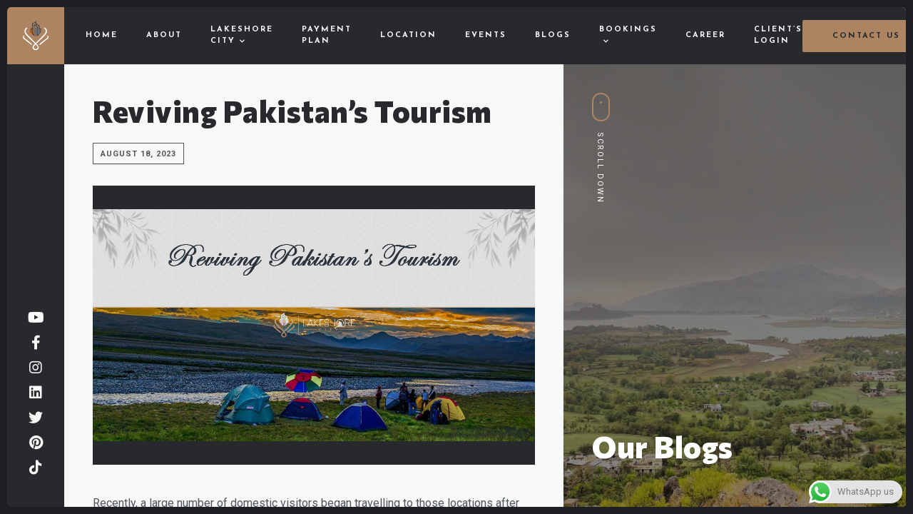

--- FILE ---
content_type: text/html; charset=UTF-8
request_url: https://lakeshorecity.com/reviving-pakistans-tourism/
body_size: 21870
content:
<!doctype html>
<html lang="en-US">
<head>
	<div id="fb-root"></div>
<div id="fb-root"></div>
<script async defer crossorigin="anonymous" src="https://connect.facebook.net/en_GB/sdk.js#xfbml=1&version=v22.0"></script>

	<!-- Google tag (gtag.js) -->
<script async src="https://www.googletagmanager.com/gtag/js?id=AW-16844998165">
</script>
<script>
  window.dataLayer = window.dataLayer || [];
  function gtag(){dataLayer.push(arguments);}
  gtag('js', new Date());

  gtag('config', 'AW-16844998165');
</script>
	<!-- Event snippet for Client Lead Form conversion page -->
<script>
  gtag('event', 'conversion', {'send_to': 'AW-16844998165/GgivCNX1l5kaEJWMqeA-'});
</script>

	 	<!-- Snap Pixel Code -->
<script type='text/javascript'>
(function(e,t,n){if(e.snaptr)return;var a=e.snaptr=function()
{a.handleRequest?a.handleRequest.apply(a,arguments):a.queue.push(arguments)};
a.queue=[];var s='script';r=t.createElement(s);r.async=!0;
r.src=n;var u=t.getElementsByTagName(s)[0];
u.parentNode.insertBefore(r,u);})(window,document,
'https://sc-static.net/scevent.min.js');

snaptr('init', '2cf159cf-8dc2-49fb-9b78-c6b5fa96e80e', {
'user_email': '__INSERT_USER_EMAIL__'
});

snaptr('track', 'PAGE_VIEW');

</script>
<!-- End Snap Pixel Code -->
<!-- Meta Data -->
<meta charset="UTF-8">
<meta http-equiv="X-UA-Compatible" content="IE=edge">
<meta name="viewport" content="width=device-width, initial-scale=1">
<link rel="profile" href="https://gmpg.org/xfn/11">

<meta name="facebook-domain-verification" content="z68m0k0rxkl72yivpyss4eqbterm8y" />

<meta name='robots' content='index, follow, max-image-preview:large, max-snippet:-1, max-video-preview:-1' />

<!-- Google Tag Manager for WordPress by gtm4wp.com -->
<script data-cfasync="false" data-pagespeed-no-defer>
	var gtm4wp_datalayer_name = "dataLayer";
	var dataLayer = dataLayer || [];
</script>
<!-- End Google Tag Manager for WordPress by gtm4wp.com -->
	<!-- This site is optimized with the Yoast SEO plugin v26.7 - https://yoast.com/wordpress/plugins/seo/ -->
	<title>Reviving Pakistan’s Tourism, Domestic and Foreign Tourism</title>
	<meta name="description" content="Failures include developing a provincial tourism strategy and having insufficient facilities to draw both domestic and foreign tourists." />
	<link rel="canonical" href="https://lakeshorecity.com/reviving-pakistans-tourism/" />
	<meta property="og:locale" content="en_US" />
	<meta property="og:type" content="article" />
	<meta property="og:title" content="Reviving Pakistan’s Tourism, Domestic and Foreign Tourism" />
	<meta property="og:description" content="Failures include developing a provincial tourism strategy and having insufficient facilities to draw both domestic and foreign tourists." />
	<meta property="og:url" content="https://lakeshorecity.com/reviving-pakistans-tourism/" />
	<meta property="og:site_name" content="Lakeshore City" />
	<meta property="article:publisher" content="https://www.facebook.com/lakeshoreciti" />
	<meta property="article:published_time" content="2023-08-18T10:44:16+00:00" />
	<meta property="article:modified_time" content="2023-10-20T11:16:55+00:00" />
	<meta property="og:image" content="https://lakeshorecity.com/wp-content/uploads/2023/08/Reviving-Pakistans-Tourism-lakeshore-city.jpg" />
	<meta property="og:image:width" content="1200" />
	<meta property="og:image:height" content="628" />
	<meta property="og:image:type" content="image/jpeg" />
	<meta name="author" content="Muhammad Qasim" />
	<meta name="twitter:card" content="summary_large_image" />
	<meta name="twitter:title" content="Reviving Pakistan’s Tourism, Domestic and Foreign Tourism" />
	<meta name="twitter:description" content="Failures include developing a provincial tourism strategy and having insufficient facilities to draw both domestic and foreign tourists." />
	<meta name="twitter:creator" content="@lakeshoreciti" />
	<meta name="twitter:site" content="@lakeshoreciti" />
	<meta name="twitter:label1" content="Written by" />
	<meta name="twitter:data1" content="Muhammad Qasim" />
	<meta name="twitter:label2" content="Est. reading time" />
	<meta name="twitter:data2" content="5 minutes" />
	<script type="application/ld+json" class="yoast-schema-graph">{"@context":"https://schema.org","@graph":[{"@type":["Article","BlogPosting"],"@id":"https://lakeshorecity.com/reviving-pakistans-tourism/#article","isPartOf":{"@id":"https://lakeshorecity.com/reviving-pakistans-tourism/"},"author":{"name":"Muhammad Qasim","@id":"https://lakeshorecity.com/#/schema/person/70306fa64bc1b228b2f61abe7897a557"},"headline":"Reviving Pakistan’s Tourism","datePublished":"2023-08-18T10:44:16+00:00","dateModified":"2023-10-20T11:16:55+00:00","mainEntityOfPage":{"@id":"https://lakeshorecity.com/reviving-pakistans-tourism/"},"wordCount":915,"commentCount":0,"publisher":{"@id":"https://lakeshorecity.com/#organization"},"image":{"@id":"https://lakeshorecity.com/reviving-pakistans-tourism/#primaryimage"},"thumbnailUrl":"https://lakeshorecity.com/wp-content/uploads/2023/08/Reviving-Pakistans-Tourism-lakeshore-city.jpg","articleSection":["Lakeshore City"],"inLanguage":"en-US","potentialAction":[{"@type":"CommentAction","name":"Comment","target":["https://lakeshorecity.com/reviving-pakistans-tourism/#respond"]}],"copyrightYear":"2023","copyrightHolder":{"@id":"https://lakeshorecity.com/#organization"}},{"@type":"WebPage","@id":"https://lakeshorecity.com/reviving-pakistans-tourism/","url":"https://lakeshorecity.com/reviving-pakistans-tourism/","name":"Reviving Pakistan’s Tourism, Domestic and Foreign Tourism","isPartOf":{"@id":"https://lakeshorecity.com/#website"},"primaryImageOfPage":{"@id":"https://lakeshorecity.com/reviving-pakistans-tourism/#primaryimage"},"image":{"@id":"https://lakeshorecity.com/reviving-pakistans-tourism/#primaryimage"},"thumbnailUrl":"https://lakeshorecity.com/wp-content/uploads/2023/08/Reviving-Pakistans-Tourism-lakeshore-city.jpg","datePublished":"2023-08-18T10:44:16+00:00","dateModified":"2023-10-20T11:16:55+00:00","description":"Failures include developing a provincial tourism strategy and having insufficient facilities to draw both domestic and foreign tourists.","breadcrumb":{"@id":"https://lakeshorecity.com/reviving-pakistans-tourism/#breadcrumb"},"inLanguage":"en-US","potentialAction":[{"@type":"ReadAction","target":["https://lakeshorecity.com/reviving-pakistans-tourism/"]}]},{"@type":"ImageObject","inLanguage":"en-US","@id":"https://lakeshorecity.com/reviving-pakistans-tourism/#primaryimage","url":"https://lakeshorecity.com/wp-content/uploads/2023/08/Reviving-Pakistans-Tourism-lakeshore-city.jpg","contentUrl":"https://lakeshorecity.com/wp-content/uploads/2023/08/Reviving-Pakistans-Tourism-lakeshore-city.jpg","width":1200,"height":628,"caption":"Breathing Life Back: Reviving Pakistan's Tourism in Lakeshore City"},{"@type":"BreadcrumbList","@id":"https://lakeshorecity.com/reviving-pakistans-tourism/#breadcrumb","itemListElement":[{"@type":"ListItem","position":1,"name":"Home","item":"https://lakeshorecity.com/"},{"@type":"ListItem","position":2,"name":"Lakeshore City >> Blog","item":"https://lakeshorecity.com/blog/"},{"@type":"ListItem","position":3,"name":"Lakeshore City >> Blogs >> Reviving Pakistan’s Tourism, Domestic and Foreign Tourism"}]},{"@type":"WebSite","@id":"https://lakeshorecity.com/#website","url":"https://lakeshorecity.com/","name":"Lakeshore City","description":"It&#039;s Lake O&#039;Clock!","publisher":{"@id":"https://lakeshorecity.com/#organization"},"alternateName":"Lakeshore","potentialAction":[{"@type":"SearchAction","target":{"@type":"EntryPoint","urlTemplate":"https://lakeshorecity.com/?s={search_term_string}"},"query-input":{"@type":"PropertyValueSpecification","valueRequired":true,"valueName":"search_term_string"}}],"inLanguage":"en-US"},{"@type":["Organization","Place","RealEstateAgent"],"@id":"https://lakeshorecity.com/#organization","name":"Lakeshore City","alternateName":"Lakeshore","url":"https://lakeshorecity.com/","logo":{"@id":"https://lakeshorecity.com/reviving-pakistans-tourism/#local-main-organization-logo"},"image":{"@id":"https://lakeshorecity.com/reviving-pakistans-tourism/#local-main-organization-logo"},"sameAs":["https://www.facebook.com/lakeshoreciti","https://x.com/lakeshoreciti","https://www.youtube.com/channel/UC8w64vzCdhTwKO-dzObxR_Q","https://www.instagram.com/lakeshoreciti/","https://www.linkedin.com/in/lakeshorecity/","https://www.pinterest.com/lakeshoreciti/","https://www.tiktok.com/@lakeshoreciti?lang=en"],"address":{"@id":"https://lakeshorecity.com/reviving-pakistans-tourism/#local-main-place-address"},"geo":{"@type":"GeoCoordinates","latitude":"33.7142208","longitude":"73.0241589"},"telephone":["0335 7775253"],"openingHoursSpecification":[{"@type":"OpeningHoursSpecification","dayOfWeek":["Monday","Tuesday","Wednesday","Thursday","Friday","Saturday"],"opens":"09:00","closes":"19:00"},{"@type":"OpeningHoursSpecification","dayOfWeek":["Sunday"],"opens":"00:00","closes":"00:00"}],"email":"info@lakeshore.com"},{"@type":"Person","@id":"https://lakeshorecity.com/#/schema/person/70306fa64bc1b228b2f61abe7897a557","name":"Muhammad Qasim","image":{"@type":"ImageObject","inLanguage":"en-US","@id":"https://lakeshorecity.com/#/schema/person/image/","url":"https://secure.gravatar.com/avatar/b61480255f4cdf8f94045deaa7d4821138031425214d4d769b28c48a2997b847?s=96&d=mm&r=g","contentUrl":"https://secure.gravatar.com/avatar/b61480255f4cdf8f94045deaa7d4821138031425214d4d769b28c48a2997b847?s=96&d=mm&r=g","caption":"Muhammad Qasim"},"url":"https://lakeshorecity.com/author/qasim09/"},{"@type":"PostalAddress","@id":"https://lakeshorecity.com/reviving-pakistans-tourism/#local-main-place-address","streetAddress":"1st Floor Yasin Plaza, Main Jinnah Ave, Blue Area, Islamabad","addressLocality":"Islamabad","postalCode":"44000","addressRegion":"Capital","addressCountry":"PK"},{"@type":"ImageObject","inLanguage":"en-US","@id":"https://lakeshorecity.com/reviving-pakistans-tourism/#local-main-organization-logo","url":"https://lakeshorecity.com/wp-content/uploads/2023/08/Lakeshore-City-Logo.jpg","contentUrl":"https://lakeshorecity.com/wp-content/uploads/2023/08/Lakeshore-City-Logo.jpg","width":1000,"height":1000,"caption":"Lakeshore City"}]}</script>
	<meta name="geo.placename" content="Islamabad" />
	<meta name="geo.position" content="33.7142208;73.0241589" />
	<meta name="geo.region" content="Pakistan" />
	<!-- / Yoast SEO plugin. -->


<script type='application/javascript'  id='pys-version-script'>console.log('PixelYourSite Free version 11.1.5.2');</script>
<link rel='dns-prefetch' href='//fonts.googleapis.com' />
<link rel="alternate" type="application/rss+xml" title="Lakeshore City &raquo; Feed" href="https://lakeshorecity.com/feed/" />
<link rel="alternate" title="oEmbed (JSON)" type="application/json+oembed" href="https://lakeshorecity.com/wp-json/oembed/1.0/embed?url=https%3A%2F%2Flakeshorecity.com%2Freviving-pakistans-tourism%2F" />
<link rel="alternate" title="oEmbed (XML)" type="text/xml+oembed" href="https://lakeshorecity.com/wp-json/oembed/1.0/embed?url=https%3A%2F%2Flakeshorecity.com%2Freviving-pakistans-tourism%2F&#038;format=xml" />
		<style>
			.lazyload,
			.lazyloading {
				max-width: 100%;
			}
		</style>
				<!-- This site uses the Google Analytics by MonsterInsights plugin v9.11.1 - Using Analytics tracking - https://www.monsterinsights.com/ -->
		<!-- Note: MonsterInsights is not currently configured on this site. The site owner needs to authenticate with Google Analytics in the MonsterInsights settings panel. -->
					<!-- No tracking code set -->
				<!-- / Google Analytics by MonsterInsights -->
		<style id='wp-img-auto-sizes-contain-inline-css' type='text/css'>
img:is([sizes=auto i],[sizes^="auto," i]){contain-intrinsic-size:3000px 1500px}
/*# sourceURL=wp-img-auto-sizes-contain-inline-css */
</style>
<link rel='stylesheet' id='ht_ctc_main_css-css' href='https://lakeshorecity.com/wp-content/plugins/click-to-chat-for-whatsapp/new/inc/assets/css/main.css?ver=4.35' type='text/css' media='all' />
<link rel='stylesheet' id='quarty-plugin-frontend-widget-style-css' href='https://lakeshorecity.com/wp-content/plugins/quarty-plugin/elementor/assets/css/style.css?ver=1' type='text/css' media='all' />
<link rel='stylesheet' id='wp-block-library-css' href='https://lakeshorecity.com/wp-includes/css/dist/block-library/style.min.css?ver=6.9' type='text/css' media='all' />
<style id='classic-theme-styles-inline-css' type='text/css'>
/*! This file is auto-generated */
.wp-block-button__link{color:#fff;background-color:#32373c;border-radius:9999px;box-shadow:none;text-decoration:none;padding:calc(.667em + 2px) calc(1.333em + 2px);font-size:1.125em}.wp-block-file__button{background:#32373c;color:#fff;text-decoration:none}
/*# sourceURL=/wp-includes/css/classic-themes.min.css */
</style>
<link rel='stylesheet' id='jet-engine-frontend-css' href='https://lakeshorecity.com/wp-content/plugins/jet-engine/assets/css/frontend.css?ver=2.11.9' type='text/css' media='all' />
<style id='global-styles-inline-css' type='text/css'>
:root{--wp--preset--aspect-ratio--square: 1;--wp--preset--aspect-ratio--4-3: 4/3;--wp--preset--aspect-ratio--3-4: 3/4;--wp--preset--aspect-ratio--3-2: 3/2;--wp--preset--aspect-ratio--2-3: 2/3;--wp--preset--aspect-ratio--16-9: 16/9;--wp--preset--aspect-ratio--9-16: 9/16;--wp--preset--color--black: #000000;--wp--preset--color--cyan-bluish-gray: #abb8c3;--wp--preset--color--white: #ffffff;--wp--preset--color--pale-pink: #f78da7;--wp--preset--color--vivid-red: #cf2e2e;--wp--preset--color--luminous-vivid-orange: #ff6900;--wp--preset--color--luminous-vivid-amber: #fcb900;--wp--preset--color--light-green-cyan: #7bdcb5;--wp--preset--color--vivid-green-cyan: #00d084;--wp--preset--color--pale-cyan-blue: #8ed1fc;--wp--preset--color--vivid-cyan-blue: #0693e3;--wp--preset--color--vivid-purple: #9b51e0;--wp--preset--gradient--vivid-cyan-blue-to-vivid-purple: linear-gradient(135deg,rgb(6,147,227) 0%,rgb(155,81,224) 100%);--wp--preset--gradient--light-green-cyan-to-vivid-green-cyan: linear-gradient(135deg,rgb(122,220,180) 0%,rgb(0,208,130) 100%);--wp--preset--gradient--luminous-vivid-amber-to-luminous-vivid-orange: linear-gradient(135deg,rgb(252,185,0) 0%,rgb(255,105,0) 100%);--wp--preset--gradient--luminous-vivid-orange-to-vivid-red: linear-gradient(135deg,rgb(255,105,0) 0%,rgb(207,46,46) 100%);--wp--preset--gradient--very-light-gray-to-cyan-bluish-gray: linear-gradient(135deg,rgb(238,238,238) 0%,rgb(169,184,195) 100%);--wp--preset--gradient--cool-to-warm-spectrum: linear-gradient(135deg,rgb(74,234,220) 0%,rgb(151,120,209) 20%,rgb(207,42,186) 40%,rgb(238,44,130) 60%,rgb(251,105,98) 80%,rgb(254,248,76) 100%);--wp--preset--gradient--blush-light-purple: linear-gradient(135deg,rgb(255,206,236) 0%,rgb(152,150,240) 100%);--wp--preset--gradient--blush-bordeaux: linear-gradient(135deg,rgb(254,205,165) 0%,rgb(254,45,45) 50%,rgb(107,0,62) 100%);--wp--preset--gradient--luminous-dusk: linear-gradient(135deg,rgb(255,203,112) 0%,rgb(199,81,192) 50%,rgb(65,88,208) 100%);--wp--preset--gradient--pale-ocean: linear-gradient(135deg,rgb(255,245,203) 0%,rgb(182,227,212) 50%,rgb(51,167,181) 100%);--wp--preset--gradient--electric-grass: linear-gradient(135deg,rgb(202,248,128) 0%,rgb(113,206,126) 100%);--wp--preset--gradient--midnight: linear-gradient(135deg,rgb(2,3,129) 0%,rgb(40,116,252) 100%);--wp--preset--font-size--small: 13px;--wp--preset--font-size--medium: 20px;--wp--preset--font-size--large: 36px;--wp--preset--font-size--x-large: 42px;--wp--preset--spacing--20: 0.44rem;--wp--preset--spacing--30: 0.67rem;--wp--preset--spacing--40: 1rem;--wp--preset--spacing--50: 1.5rem;--wp--preset--spacing--60: 2.25rem;--wp--preset--spacing--70: 3.38rem;--wp--preset--spacing--80: 5.06rem;--wp--preset--shadow--natural: 6px 6px 9px rgba(0, 0, 0, 0.2);--wp--preset--shadow--deep: 12px 12px 50px rgba(0, 0, 0, 0.4);--wp--preset--shadow--sharp: 6px 6px 0px rgba(0, 0, 0, 0.2);--wp--preset--shadow--outlined: 6px 6px 0px -3px rgb(255, 255, 255), 6px 6px rgb(0, 0, 0);--wp--preset--shadow--crisp: 6px 6px 0px rgb(0, 0, 0);}:where(.is-layout-flex){gap: 0.5em;}:where(.is-layout-grid){gap: 0.5em;}body .is-layout-flex{display: flex;}.is-layout-flex{flex-wrap: wrap;align-items: center;}.is-layout-flex > :is(*, div){margin: 0;}body .is-layout-grid{display: grid;}.is-layout-grid > :is(*, div){margin: 0;}:where(.wp-block-columns.is-layout-flex){gap: 2em;}:where(.wp-block-columns.is-layout-grid){gap: 2em;}:where(.wp-block-post-template.is-layout-flex){gap: 1.25em;}:where(.wp-block-post-template.is-layout-grid){gap: 1.25em;}.has-black-color{color: var(--wp--preset--color--black) !important;}.has-cyan-bluish-gray-color{color: var(--wp--preset--color--cyan-bluish-gray) !important;}.has-white-color{color: var(--wp--preset--color--white) !important;}.has-pale-pink-color{color: var(--wp--preset--color--pale-pink) !important;}.has-vivid-red-color{color: var(--wp--preset--color--vivid-red) !important;}.has-luminous-vivid-orange-color{color: var(--wp--preset--color--luminous-vivid-orange) !important;}.has-luminous-vivid-amber-color{color: var(--wp--preset--color--luminous-vivid-amber) !important;}.has-light-green-cyan-color{color: var(--wp--preset--color--light-green-cyan) !important;}.has-vivid-green-cyan-color{color: var(--wp--preset--color--vivid-green-cyan) !important;}.has-pale-cyan-blue-color{color: var(--wp--preset--color--pale-cyan-blue) !important;}.has-vivid-cyan-blue-color{color: var(--wp--preset--color--vivid-cyan-blue) !important;}.has-vivid-purple-color{color: var(--wp--preset--color--vivid-purple) !important;}.has-black-background-color{background-color: var(--wp--preset--color--black) !important;}.has-cyan-bluish-gray-background-color{background-color: var(--wp--preset--color--cyan-bluish-gray) !important;}.has-white-background-color{background-color: var(--wp--preset--color--white) !important;}.has-pale-pink-background-color{background-color: var(--wp--preset--color--pale-pink) !important;}.has-vivid-red-background-color{background-color: var(--wp--preset--color--vivid-red) !important;}.has-luminous-vivid-orange-background-color{background-color: var(--wp--preset--color--luminous-vivid-orange) !important;}.has-luminous-vivid-amber-background-color{background-color: var(--wp--preset--color--luminous-vivid-amber) !important;}.has-light-green-cyan-background-color{background-color: var(--wp--preset--color--light-green-cyan) !important;}.has-vivid-green-cyan-background-color{background-color: var(--wp--preset--color--vivid-green-cyan) !important;}.has-pale-cyan-blue-background-color{background-color: var(--wp--preset--color--pale-cyan-blue) !important;}.has-vivid-cyan-blue-background-color{background-color: var(--wp--preset--color--vivid-cyan-blue) !important;}.has-vivid-purple-background-color{background-color: var(--wp--preset--color--vivid-purple) !important;}.has-black-border-color{border-color: var(--wp--preset--color--black) !important;}.has-cyan-bluish-gray-border-color{border-color: var(--wp--preset--color--cyan-bluish-gray) !important;}.has-white-border-color{border-color: var(--wp--preset--color--white) !important;}.has-pale-pink-border-color{border-color: var(--wp--preset--color--pale-pink) !important;}.has-vivid-red-border-color{border-color: var(--wp--preset--color--vivid-red) !important;}.has-luminous-vivid-orange-border-color{border-color: var(--wp--preset--color--luminous-vivid-orange) !important;}.has-luminous-vivid-amber-border-color{border-color: var(--wp--preset--color--luminous-vivid-amber) !important;}.has-light-green-cyan-border-color{border-color: var(--wp--preset--color--light-green-cyan) !important;}.has-vivid-green-cyan-border-color{border-color: var(--wp--preset--color--vivid-green-cyan) !important;}.has-pale-cyan-blue-border-color{border-color: var(--wp--preset--color--pale-cyan-blue) !important;}.has-vivid-cyan-blue-border-color{border-color: var(--wp--preset--color--vivid-cyan-blue) !important;}.has-vivid-purple-border-color{border-color: var(--wp--preset--color--vivid-purple) !important;}.has-vivid-cyan-blue-to-vivid-purple-gradient-background{background: var(--wp--preset--gradient--vivid-cyan-blue-to-vivid-purple) !important;}.has-light-green-cyan-to-vivid-green-cyan-gradient-background{background: var(--wp--preset--gradient--light-green-cyan-to-vivid-green-cyan) !important;}.has-luminous-vivid-amber-to-luminous-vivid-orange-gradient-background{background: var(--wp--preset--gradient--luminous-vivid-amber-to-luminous-vivid-orange) !important;}.has-luminous-vivid-orange-to-vivid-red-gradient-background{background: var(--wp--preset--gradient--luminous-vivid-orange-to-vivid-red) !important;}.has-very-light-gray-to-cyan-bluish-gray-gradient-background{background: var(--wp--preset--gradient--very-light-gray-to-cyan-bluish-gray) !important;}.has-cool-to-warm-spectrum-gradient-background{background: var(--wp--preset--gradient--cool-to-warm-spectrum) !important;}.has-blush-light-purple-gradient-background{background: var(--wp--preset--gradient--blush-light-purple) !important;}.has-blush-bordeaux-gradient-background{background: var(--wp--preset--gradient--blush-bordeaux) !important;}.has-luminous-dusk-gradient-background{background: var(--wp--preset--gradient--luminous-dusk) !important;}.has-pale-ocean-gradient-background{background: var(--wp--preset--gradient--pale-ocean) !important;}.has-electric-grass-gradient-background{background: var(--wp--preset--gradient--electric-grass) !important;}.has-midnight-gradient-background{background: var(--wp--preset--gradient--midnight) !important;}.has-small-font-size{font-size: var(--wp--preset--font-size--small) !important;}.has-medium-font-size{font-size: var(--wp--preset--font-size--medium) !important;}.has-large-font-size{font-size: var(--wp--preset--font-size--large) !important;}.has-x-large-font-size{font-size: var(--wp--preset--font-size--x-large) !important;}
:where(.wp-block-post-template.is-layout-flex){gap: 1.25em;}:where(.wp-block-post-template.is-layout-grid){gap: 1.25em;}
:where(.wp-block-term-template.is-layout-flex){gap: 1.25em;}:where(.wp-block-term-template.is-layout-grid){gap: 1.25em;}
:where(.wp-block-columns.is-layout-flex){gap: 2em;}:where(.wp-block-columns.is-layout-grid){gap: 2em;}
:root :where(.wp-block-pullquote){font-size: 1.5em;line-height: 1.6;}
/*# sourceURL=global-styles-inline-css */
</style>
<link rel='stylesheet' id='collapsible-toc-css' href='https://lakeshorecity.com/wp-content/plugins/collapsible-toc/assets/css/toc.css?ver=1.0' type='text/css' media='all' />
<link rel='stylesheet' id='contact-form-7-css' href='https://lakeshorecity.com/wp-content/plugins/contact-form-7/includes/css/styles.css?ver=6.1.4' type='text/css' media='all' />
<link rel='stylesheet' id='fb-widget-frontend-style-css' href='https://lakeshorecity.com/wp-content/plugins/facebook-pagelike-widget/assets/css/style.css?ver=1.0.0' type='text/css' media='all' />
<link rel='stylesheet' id='bootstrap-css' href='https://lakeshorecity.com/wp-content/themes/quarty/assets/css/bootstrap.css?ver=6.9' type='text/css' media='all' />
<link rel='stylesheet' id='fontawesome-css' href='https://lakeshorecity.com/wp-content/themes/quarty/assets/fonts/font-awesome/css/font-awesome.css?ver=6.9' type='text/css' media='all' />
<link rel='stylesheet' id='swiper-css' href='https://lakeshorecity.com/wp-content/plugins/elementor/assets/lib/swiper/v8/css/swiper.min.css?ver=8.4.5' type='text/css' media='all' />
<link rel='stylesheet' id='magnific-popup-css' href='https://lakeshorecity.com/wp-content/themes/quarty/assets/css/magnific-popup.css?ver=6.9' type='text/css' media='all' />
<link rel='stylesheet' id='mapbox-css' href='https://lakeshorecity.com/wp-content/themes/quarty/assets/css/mapbox.css?ver=6.9' type='text/css' media='all' />
<link rel='stylesheet' id='quarty-style-css' href='https://lakeshorecity.com/wp-content/themes/quarty/style.css?ver=6.9' type='text/css' media='all' />
<link rel='stylesheet' id='quarty-child-style-css' href='https://lakeshorecity.com/wp-content/themes/quarty-child/style.css?ver=1.0.1' type='text/css' media='all' />
<link rel='stylesheet' id='quarty-fonts-css' href='https://fonts.googleapis.com/css?family=Roboto%3A100%2C100i%2C300%2C300i%2C400%2C400i%2C500%2C500i%2C700%2C700i%7CCommissioner%3A100%2C200%2C300%2C400%2C500%2C600%2C700%2C800%2C900%7CJosefin+Sans%3A100%2C100i%2C200%2C200i%2C300%2C300i%2C400%2C400i%2C500%2C500i%2C600%2C600i%2C700%2C700i&#038;display=swap' type='text/css' media='all' />
<script type="text/javascript" id="jquery-core-js-extra">
/* <![CDATA[ */
var pysFacebookRest = {"restApiUrl":"https://lakeshorecity.com/wp-json/pys-facebook/v1/event","debug":""};
//# sourceURL=jquery-core-js-extra
/* ]]> */
</script>
<script type="text/javascript" src="https://lakeshorecity.com/wp-includes/js/jquery/jquery.min.js?ver=3.7.1" id="jquery-core-js"></script>
<script type="text/javascript" src="https://lakeshorecity.com/wp-includes/js/jquery/jquery-migrate.min.js?ver=3.4.1" id="jquery-migrate-js"></script>
<script type="text/javascript" src="https://lakeshorecity.com/wp-content/plugins/pixelyoursite/dist/scripts/jquery.bind-first-0.2.3.min.js?ver=0.2.3" id="jquery-bind-first-js"></script>
<script type="text/javascript" src="https://lakeshorecity.com/wp-content/plugins/pixelyoursite/dist/scripts/js.cookie-2.1.3.min.js?ver=2.1.3" id="js-cookie-pys-js"></script>
<script type="text/javascript" src="https://lakeshorecity.com/wp-content/plugins/pixelyoursite/dist/scripts/tld.min.js?ver=2.3.1" id="js-tld-js"></script>
<script type="text/javascript" id="pys-js-extra">
/* <![CDATA[ */
var pysOptions = {"staticEvents":{"facebook":{"init_event":[{"delay":0,"type":"static","ajaxFire":false,"name":"PageView","pixelIds":["1583102672267943"],"eventID":"07ab43f2-99d4-44c2-9ad7-bf079f11a8b1","params":{"post_category":"Lakeshore City","page_title":"Reviving Pakistan\u2019s Tourism","post_type":"post","post_id":4928,"plugin":"PixelYourSite","user_role":"guest","event_url":"lakeshorecity.com/reviving-pakistans-tourism/"},"e_id":"init_event","ids":[],"hasTimeWindow":false,"timeWindow":0,"woo_order":"","edd_order":""}]}},"dynamicEvents":[],"triggerEvents":[],"triggerEventTypes":[],"facebook":{"pixelIds":["1583102672267943"],"advancedMatching":[],"advancedMatchingEnabled":true,"removeMetadata":true,"wooVariableAsSimple":false,"serverApiEnabled":true,"wooCRSendFromServer":false,"send_external_id":null,"enabled_medical":false,"do_not_track_medical_param":["event_url","post_title","page_title","landing_page","content_name","categories","category_name","tags"],"meta_ldu":false},"debug":"","siteUrl":"https://lakeshorecity.com","ajaxUrl":"https://lakeshorecity.com/wp-admin/admin-ajax.php","ajax_event":"789f4f779d","enable_remove_download_url_param":"1","cookie_duration":"7","last_visit_duration":"60","enable_success_send_form":"","ajaxForServerEvent":"1","ajaxForServerStaticEvent":"1","useSendBeacon":"1","send_external_id":"1","external_id_expire":"180","track_cookie_for_subdomains":"1","google_consent_mode":"1","gdpr":{"ajax_enabled":false,"all_disabled_by_api":false,"facebook_disabled_by_api":false,"analytics_disabled_by_api":false,"google_ads_disabled_by_api":false,"pinterest_disabled_by_api":false,"bing_disabled_by_api":false,"reddit_disabled_by_api":false,"externalID_disabled_by_api":false,"facebook_prior_consent_enabled":true,"analytics_prior_consent_enabled":true,"google_ads_prior_consent_enabled":null,"pinterest_prior_consent_enabled":true,"bing_prior_consent_enabled":true,"cookiebot_integration_enabled":false,"cookiebot_facebook_consent_category":"marketing","cookiebot_analytics_consent_category":"statistics","cookiebot_tiktok_consent_category":"marketing","cookiebot_google_ads_consent_category":"marketing","cookiebot_pinterest_consent_category":"marketing","cookiebot_bing_consent_category":"marketing","consent_magic_integration_enabled":false,"real_cookie_banner_integration_enabled":false,"cookie_notice_integration_enabled":false,"cookie_law_info_integration_enabled":false,"analytics_storage":{"enabled":true,"value":"granted","filter":false},"ad_storage":{"enabled":true,"value":"granted","filter":false},"ad_user_data":{"enabled":true,"value":"granted","filter":false},"ad_personalization":{"enabled":true,"value":"granted","filter":false}},"cookie":{"disabled_all_cookie":false,"disabled_start_session_cookie":false,"disabled_advanced_form_data_cookie":false,"disabled_landing_page_cookie":false,"disabled_first_visit_cookie":false,"disabled_trafficsource_cookie":false,"disabled_utmTerms_cookie":false,"disabled_utmId_cookie":false},"tracking_analytics":{"TrafficSource":"direct","TrafficLanding":"undefined","TrafficUtms":[],"TrafficUtmsId":[]},"GATags":{"ga_datalayer_type":"default","ga_datalayer_name":"dataLayerPYS"},"woo":{"enabled":false},"edd":{"enabled":false},"cache_bypass":"1768449875"};
//# sourceURL=pys-js-extra
/* ]]> */
</script>
<script type="text/javascript" src="https://lakeshorecity.com/wp-content/plugins/pixelyoursite/dist/scripts/public.js?ver=11.1.5.2" id="pys-js"></script>
<meta name="cdp-version" content="1.5.0" /><!-- HFCM by 99 Robots - Snippet # 1: Header Snap -->
<!-- Google Tag Manager -->
<script>(function(w,d,s,l,i){w[l]=w[l]||[];w[l].push({'gtm.start':
new Date().getTime(),event:'gtm.js'});var f=d.getElementsByTagName(s)[0],
j=d.createElement(s),dl=l!='dataLayer'?'&l='+l:'';j.async=true;j.src=
'https://www.googletagmanager.com/gtm.js?id='+i+dl;f.parentNode.insertBefore(j,f);
})(window,document,'script','dataLayer','GTM-K8KRCGZL');</script>
<!-- End Google Tag Manager -->
<!-- /end HFCM by 99 Robots -->
<!-- HFCM by 99 Robots - Snippet # 3: Header -->
<!-- Google Tag Manager -->
<script>(function(w,d,s,l,i){w[l]=w[l]||[];w[l].push({'gtm.start':
new Date().getTime(),event:'gtm.js'});var f=d.getElementsByTagName(s)[0],
j=d.createElement(s),dl=l!='dataLayer'?'&l='+l:'';j.async=true;j.src=
'https://www.googletagmanager.com/gtm.js?id='+i+dl;f.parentNode.insertBefore(j,f);
})(window,document,'script','dataLayer','GTM-MWQGPCJN');</script>
<!-- End Google Tag Manager -->
<!-- /end HFCM by 99 Robots -->
<!-- HFCM by 99 Robots - Snippet # 5: Header -->
<!-- Google Tag Manager -->
<script>(function(w,d,s,l,i){w[l]=w[l]||[];w[l].push({'gtm.start':
new Date().getTime(),event:'gtm.js'});var f=d.getElementsByTagName(s)[0],
j=d.createElement(s),dl=l!='dataLayer'?'&l='+l:'';j.async=true;j.src=
'https://www.googletagmanager.com/gtm.js?id='+i+dl;f.parentNode.insertBefore(j,f);
})(window,document,'script','dataLayer','GTM-5GBJ647T');</script>
<!-- End Google Tag Manager -->
<!-- /end HFCM by 99 Robots -->
<!-- HFCM by 99 Robots - Snippet # 7:  -->
<script type="text/javascript">
    (function(c,l,a,r,i,t,y){
        c[a]=c[a]||function(){(c[a].q=c[a].q||[]).push(arguments)};
        t=l.createElement(r);t.async=1;t.src="https://www.clarity.ms/tag/"+i;
        y=l.getElementsByTagName(r)[0];y.parentNode.insertBefore(t,y);
    })(window, document, "clarity", "script", "sfad2oyqtg");
</script>
<!-- /end HFCM by 99 Robots -->
<!-- Google tag (gtag.js) -->
<script async src="https://www.googletagmanager.com/gtag/js?id=AW-11218264434"></script>
<script>
  window.dataLayer = window.dataLayer || [];
  function gtag(){dataLayer.push(arguments);}
  gtag('js', new Date());
  gtag('config', 'AW-11218264434');
</script>
<!-- Google Tag Manager for WordPress by gtm4wp.com -->
<!-- GTM Container placement set to off -->
<script data-cfasync="false" data-pagespeed-no-defer>
	var dataLayer_content = {"pagePostType":"post","pagePostType2":"single-post","pageCategory":["lakeshore-city"],"pagePostAuthor":"Muhammad Qasim"};
	dataLayer.push( dataLayer_content );
</script>
<script data-cfasync="false" data-pagespeed-no-defer>
	console.warn && console.warn("[GTM4WP] Google Tag Manager container code placement set to OFF !!!");
	console.warn && console.warn("[GTM4WP] Data layer codes are active but GTM container must be loaded using custom coding !!!");
</script>
<!-- End Google Tag Manager for WordPress by gtm4wp.com -->		<script>
			document.documentElement.className = document.documentElement.className.replace('no-js', 'js');
		</script>
				<style>
			.no-js img.lazyload {
				display: none;
			}

			figure.wp-block-image img.lazyloading {
				min-width: 150px;
			}

			.lazyload,
			.lazyloading {
				--smush-placeholder-width: 100px;
				--smush-placeholder-aspect-ratio: 1/1;
				width: var(--smush-image-width, var(--smush-placeholder-width)) !important;
				aspect-ratio: var(--smush-image-aspect-ratio, var(--smush-placeholder-aspect-ratio)) !important;
			}

						.lazyload, .lazyloading {
				opacity: 0;
			}

			.lazyloaded {
				opacity: 1;
				transition: opacity 400ms;
				transition-delay: 0ms;
			}

					</style>
		
<style>
	
	
	
	
	
	
	
	
	
		/* Theme Color */
	.qrt-divider-2,
	.qrt-btn.qrt-btn-color,
	.qrt-app .qrt-top-bar .qrt-symbol,
	.qrt-app .qrt-top-bar .qrt-menu nav ul li:after,
	.qrt-app .qrt-top-bar .qrt-menu nav ul li ul,
	.qrt-scroll-hint span:after,
	.qrt-slider-pagination .swiper-main-pagination .swiper-pagination-progressbar-fill,
	.qrt-team-member .qrt-team-member-description .qrt-member-more,
	.qrt-price.qrt-popular-price:before,
	.qrt-contact-form .qrt-input.qrt-active+label,
	.qrt-contact-form .qrt-input:focus+label,
	.qrt-post-frame.qrt-popular:before,
	.qrt-post-frame.qrt-lg-post .qrt-post-descr .qrt-work-more,
	.qrt-blog-pagination span.current,
	.page-links span.current,
	.qrt-blog-pagination a:hover,
	.page-links a:hover,
	.qrt-work-item .qrt-work-descr .qrt-work-more,
	.qrt-filter .qrt-work-category.qrt-filter-icon i,
	.qrt-map-frame .qrt-lock.qrt-active,
	.content-sidebar td#today,
	.single-post-text table td#today,
	.comment-form .btn.fill,
	form.post-password-form input[type="submit"],
	.content-sidebar .widget-title:before,
	.sticky:before,
	.wp-block-button a.wp-block-button__link,
	.qrt-map-frame .qrt-lock.qrt-active,
	.mapboxgl-marker svg g,
	.qrt-buttons .cart-btn .cart-icon .cart-count,
	.woocommerce #respond input#submit,
	.woocommerce a.button,
	.woocommerce button.button,
	.woocommerce input.button,
	.woocommerce-mini-cart__buttons #respond input#submit,
	.woocommerce-mini-cart__buttons a.button,
	.woocommerce-mini-cart__buttons button.button,
	.woocommerce-mini-cart__buttons input.button,
	.woocommerce-js #respond input#submit,
	.woocommerce-js a.button,
	.woocommerce-js button.button,
	.woocommerce-js input.button,
	.woocommerce-js .woocommerce-mini-cart__buttons #respond input#submit,
	.woocommerce-js .woocommerce-mini-cart__buttons a.button,
	.woocommerce-js .woocommerce-mini-cart__buttons button.button,
	.woocommerce-js .woocommerce-mini-cart__buttons input.button,
	.woocommerce .products div.product .button.add_to_cart_button:after,
	.woocommerce-js .products div.product .button.add_to_cart_button:after,
	.woocommerce nav.woocommerce-pagination ul li a:focus,
	.woocommerce nav.woocommerce-pagination ul li a:hover,
	.woocommerce nav.woocommerce-pagination ul li span.current,
	.woocommerce-js nav.woocommerce-pagination ul li a:focus,
	.woocommerce-js nav.woocommerce-pagination ul li a:hover,
	.woocommerce-js nav.woocommerce-pagination ul li span.current,
	.woocommerce nav.woocommerce-pagination ul li span.current,
	.woocommerce-js nav.woocommerce-pagination ul li span.current,
	.woocommerce div.product .button.single_add_to_cart_button,
	.woocommerce-js div.product .button.single_add_to_cart_button,
	.woocommerce div.product .button.single_add_to_cart_button:after,
	.woocommerce-js div.product .button.single_add_to_cart_button:after,
	.woocommerce #review_form #respond .form-submit .submit,
	.woocommerce-js #review_form #respond .form-submit .submit,
	.woocommerce #respond input#submit:after,
	.woocommerce a.button:after,
	.woocommerce button.button:after,
	.woocommerce input.button:after,
	.woocommerce-js #respond input#submit:after,
	.woocommerce-js a.button:after,
	.woocommerce-js button.button:after,
	.woocommerce-js input.button:after,
	.woocommerce .products .product .button.add_to_cart_button.added,
	.woocommerce-js .products .product .button.add_to_cart_button.added,
	.woocommerce .products .product .button.add_to_cart_button.added,
	.woocommerce-js .products .product .button.add_to_cart_button.added,
	.woocommerce #review_form #respond .form-submit .submit:hover,
	.woocommerce-js #review_form #respond .form-submit .submit:hover {
		background-color: #ac8461;
	}
	.qrt-portfolio-pagination span,
	.qrt-portfolio-pagination a:after,
	blockquote:before,
	.qrt-link.qrt-color-link,
	.qrt-link.qrt-color-link:hover,
	.qrt-app .qrt-left-bar .qrt-social-links .qrt-social-link:hover,
	.qrt-price .qrt-price-body .qrt-price-list ul li:before,
	.qrt-price .qrt-price-body .qrt-price-list ul li del:before,
	.qrt-testimonial .qrt-stars li i,
	.single-post-text p a,
	.comment-text p a,
	.content-sidebar a:hover,
	.error-page__num,
	.post-text-bottom .byline a,
	.woocommerce #respond input#submit,
	.woocommerce a.button,
	.woocommerce button.button,
	.woocommerce input.button,
	.woocommerce-mini-cart__buttons #respond input#submit,
	.woocommerce-mini-cart__buttons a.button,
	.woocommerce-mini-cart__buttons button.button,
	.woocommerce-mini-cart__buttons input.button,
	.woocommerce-js #respond input#submit,
	.woocommerce-js a.button,
	.woocommerce-js button.button,
	.woocommerce-js input.button,
	.woocommerce-js .woocommerce-mini-cart__buttons #respond input#submit,
	.woocommerce-js .woocommerce-mini-cart__buttons a.button,
	.woocommerce-js .woocommerce-mini-cart__buttons button.button,
	.woocommerce-js .woocommerce-mini-cart__buttons input.button,
	.woocommerce .products div.product .button.add_to_cart_button,
	.woocommerce-js .products div.product .button.add_to_cart_button,
	.woocommerce .star-rating span:before,
	.woocommerce-js .star-rating span:before,
	.woocommerce div.product .button.single_add_to_cart_button,
	.woocommerce-js div.product .button.single_add_to_cart_button,
	.woocommerce .cart .button[name="update_cart"],
	.woocommerce-js .cart .button[name="update_cart"],
	#add_payment_method .wc-proceed-to-checkout a.checkout-button,
	.woocommerce-cart .wc-proceed-to-checkout a.checkout-button,
	.woocommerce-checkout .wc-proceed-to-checkout a.checkout-button,
	.woocommerce #respond input#submit.alt,
	.woocommerce a.button.alt,
	.woocommerce button.button.alt,
	.woocommerce input.button.alt,
	.woocommerce-js #respond input#submit.alt,
	.woocommerce-js a.button.alt,
	.woocommerce-js button.button.alt,
	.woocommerce-js input.button.alt,
	.product-categories .current-cat,
	.product-categories .current-cat a,
	.woocommerce ul.product_list_widget li a.remove:hover,
	ul.product_list_widget li a.remove:hover,
	.woocommerce-js ul.product_list_widget li a.remove:hover {
		color: #ac8461;
	}
	.qrt-scroll-hint span,
	.qrt-hint-frame .qrt-scroll-hint span,
	.qrt-timeline .qrt-timeline-item .qrt-timeline-mark,
	.qrt-form-field textarea.qrt-active,
	.qrt-form-field textarea:focus,
	.wp-block-button.is-style-outline a.wp-block-button__link,
	.woocommerce .products div.product .button.add_to_cart_button,
	.woocommerce-js .products div.product .button.add_to_cart_button,
	.woocommerce #review_form #respond .form-submit .submit,
	.woocommerce-js #review_form #respond .form-submit .submit,
	#add_payment_method .wc-proceed-to-checkout a.checkout-button,
	.woocommerce-cart .wc-proceed-to-checkout a.checkout-button,
	.woocommerce-checkout .wc-proceed-to-checkout a.checkout-button,
	.woocommerce div.product .button.single_add_to_cart_button,
	.woocommerce-js div.product .button.single_add_to_cart_button,
	.woocommerce #respond input#submit,
	.woocommerce a.button,
	.woocommerce button.button,
	.woocommerce input.button,
	.woocommerce-mini-cart__buttons #respond input#submit,
	.woocommerce-mini-cart__buttons a.button,
	.woocommerce-mini-cart__buttons button.button,
	.woocommerce-mini-cart__buttons input.button,
	.woocommerce-js #respond input#submit,
	.woocommerce-js a.button,
	.woocommerce-js button.button,
	.woocommerce-js input.button,
	.woocommerce-js .woocommerce-mini-cart__buttons #respond input#submit,
	.woocommerce-js .woocommerce-mini-cart__buttons a.button,
	.woocommerce-js .woocommerce-mini-cart__buttons button.button,
	.woocommerce-js .woocommerce-mini-cart__buttons input.button {
		border-color: #ac8461;
	}
	.qrt-app .qrt-preloader .qrt-preloader-content .qrt-preloader-load svg path:last-child {
		stroke: #ac8461;
	}
	@media (max-width: 768px) {
		.qrt-app .qrt-top-bar .qrt-menu nav > ul > li.current-menu-item a {
			color: #ac8461;
		}
	}
	
	</style>

<meta name="generator" content="Elementor 3.34.1; features: additional_custom_breakpoints; settings: css_print_method-internal, google_font-enabled, font_display-swap">

<!-- Meta Pixel Code -->
<script type='text/javascript'>
!function(f,b,e,v,n,t,s){if(f.fbq)return;n=f.fbq=function(){n.callMethod?
n.callMethod.apply(n,arguments):n.queue.push(arguments)};if(!f._fbq)f._fbq=n;
n.push=n;n.loaded=!0;n.version='2.0';n.queue=[];t=b.createElement(e);t.async=!0;
t.src=v;s=b.getElementsByTagName(e)[0];s.parentNode.insertBefore(t,s)}(window,
document,'script','https://connect.facebook.net/en_US/fbevents.js');
</script>
<!-- End Meta Pixel Code -->
<script type='text/javascript'>var url = window.location.origin + '?ob=open-bridge';
            fbq('set', 'openbridge', '1583102672267943', url);
fbq('init', '1583102672267943', {}, {
    "agent": "wordpress-6.9-4.1.5"
})</script><script type='text/javascript'>
    fbq('track', 'PageView', []);
  </script>			<style>
				.e-con.e-parent:nth-of-type(n+4):not(.e-lazyloaded):not(.e-no-lazyload),
				.e-con.e-parent:nth-of-type(n+4):not(.e-lazyloaded):not(.e-no-lazyload) * {
					background-image: none !important;
				}
				@media screen and (max-height: 1024px) {
					.e-con.e-parent:nth-of-type(n+3):not(.e-lazyloaded):not(.e-no-lazyload),
					.e-con.e-parent:nth-of-type(n+3):not(.e-lazyloaded):not(.e-no-lazyload) * {
						background-image: none !important;
					}
				}
				@media screen and (max-height: 640px) {
					.e-con.e-parent:nth-of-type(n+2):not(.e-lazyloaded):not(.e-no-lazyload),
					.e-con.e-parent:nth-of-type(n+2):not(.e-lazyloaded):not(.e-no-lazyload) * {
						background-image: none !important;
					}
				}
			</style>
			<link rel="icon" href="https://lakeshorecity.com/wp-content/uploads/2023/06/cropped-lakeshore-city-logo-32x32.png" sizes="32x32" />
<link rel="icon" href="https://lakeshorecity.com/wp-content/uploads/2023/06/cropped-lakeshore-city-logo-192x192.png" sizes="192x192" />
<link rel="apple-touch-icon" href="https://lakeshorecity.com/wp-content/uploads/2023/06/cropped-lakeshore-city-logo-180x180.png" />
<meta name="msapplication-TileImage" content="https://lakeshorecity.com/wp-content/uploads/2023/06/cropped-lakeshore-city-logo-270x270.png" />
		<style type="text/css" id="wp-custom-css">
			.qrt-preloader-load {
	display: none;
}
.qrt-app .qrt-top-bar .qrt-logo {
    margin-left: 10px;
    width: 202px !important;
}
.qrt-app .qrt-top-bar .qrt-symbol img {
    width: 42px !important;
    height: 44px !important;
}

/* Media Query for mobile */
@media screen and (max-width: 600px) {
	.qrt-app .qrt-top-bar .qrt-logo img {
    width: 82% !important;
}
}

.qrt-icon-box img {
    width: auto !important;
    margin-bottom: 20px;
}

/** Start Block Kit CSS: 142-3-a175df65179b9ef6a5ca9f1b2c0202b9 **/
.envato-block__preview{
	overflow: visible;
}

/* Border Radius */
.envato-kit-139-accordion .elementor-widget-container{
	border-radius: 10px !important;
}
.envato-kit-139-map iframe,
.envato-kit-139-slider .slick-slide,
.envato-kit-139-flipbox .elementor-flip-box div{
		border-radius: 10px !important;

}


/** End Block Kit CSS: 142-3-a175df65179b9ef6a5ca9f1b2c0202b9 **/



/** Start Block Kit CSS: 144-3-3a7d335f39a8579c20cdf02f8d462582 **/

.envato-block__preview{overflow: visible;}

/* Envato Kit 141 Custom Styles - Applied to the element under Advanced */

.elementor-headline-animation-type-drop-in .elementor-headline-dynamic-wrapper{
	text-align: center;
}
.envato-kit-141-top-0 h1,
.envato-kit-141-top-0 h2,
.envato-kit-141-top-0 h3,
.envato-kit-141-top-0 h4,
.envato-kit-141-top-0 h5,
.envato-kit-141-top-0 h6,
.envato-kit-141-top-0 p {
	margin-top: 0;
}

.envato-kit-141-newsletter-inline .elementor-field-textual.elementor-size-md {
	padding-left: 1.5rem;
	padding-right: 1.5rem;
}

.envato-kit-141-bottom-0 p {
	margin-bottom: 0;
}

.envato-kit-141-bottom-8 .elementor-price-list .elementor-price-list-item .elementor-price-list-header {
	margin-bottom: .5rem;
}

.envato-kit-141.elementor-widget-testimonial-carousel.elementor-pagination-type-bullets .swiper-container {
	padding-bottom: 52px;
}

.envato-kit-141-display-inline {
	display: inline-block;
}

.envato-kit-141 .elementor-slick-slider ul.slick-dots {
	bottom: -40px;
}

/** End Block Kit CSS: 144-3-3a7d335f39a8579c20cdf02f8d462582 **/



/** Start Block Kit CSS: 72-3-34d2cc762876498c8f6be5405a48e6e2 **/

.envato-block__preview{overflow: visible;}

/*Kit 69 Custom Styling for buttons */
.envato-kit-69-slide-btn .elementor-button,
.envato-kit-69-cta-btn .elementor-button,
.envato-kit-69-flip-btn .elementor-button{
	border-left: 0px !important;
	border-bottom: 0px !important;
	border-right: 0px !important;
	padding: 15px 0 0 !important;
}
.envato-kit-69-slide-btn .elementor-slide-button:hover,
.envato-kit-69-cta-btn .elementor-button:hover,
.envato-kit-69-flip-btn .elementor-button:hover{
	margin-bottom: 20px;
}
.envato-kit-69-menu .elementor-nav-menu--main a:hover{
	margin-top: -7px;
	padding-top: 4px;
	border-bottom: 1px solid #FFF;
}
/* Fix menu dropdown width */
.envato-kit-69-menu .elementor-nav-menu--dropdown{
	width: 100% !important;
}

/** End Block Kit CSS: 72-3-34d2cc762876498c8f6be5405a48e6e2 **/



/** Start Block Kit CSS: 136-3-fc37602abad173a9d9d95d89bbe6bb80 **/

.envato-block__preview{overflow: visible !important;}

/** End Block Kit CSS: 136-3-fc37602abad173a9d9d95d89bbe6bb80 **/



/** Start Block Kit CSS: 33-3-f2d4515681d0cdeb2a000d0405e47669 **/

.envato-kit-30-phone-overlay {
	position: absolute !important;
	display: block !important;
	top: 0%;
	left: 0%;
	right: 0%;
	margin: auto;
	z-index: 1;
}
.envato-kit-30-div-rotate{
	transform: rotate(90deg);
}

/** End Block Kit CSS: 33-3-f2d4515681d0cdeb2a000d0405e47669 **/

.qrt-work-item .qrt-work-cover-frame img {
    position: absolute;
    top: 0;
    left: 0;
    width: 100%;
    height: 100%;
    -o-object-fit: cover;
    object-fit: contain !important;
    -o-object-position: center;
    object-position: center;
}
.qrt-post-frame .qrt-post-thumb img {
    width: 100%;
    height: 100%;
    position: absolute;
    top: 0;
    left: 0;
    -o-object-fit: cover;
    object-fit: contain !important;
    -o-object-position: center;
    object-position: center;
}
.qrt-post-frame .qrt-post-thumb {
    background-color: #ffffff !important;
    margin-bottom: 15px;
    width: 100%;
    padding-bottom: 60%;
    position: relative;
    -webkit-filter: brightness(90%);
    /* filter: brightness(90%); */
    -webkit-transition: 0.4s ease-in-out;
    transition: 0.4s ease-in-out;
}


/* home slider custom css to align item center  
.qrt-main-slider .qrt-project-cover .qrt-overlay .qrt-parallax-fix, .qrt-main-slider-onepage .qrt-project-cover .qrt-overlay .qrt-parallax-fix{
	
	position: relative;
    width: 100%;
    height: 100%;
    / display: -webkit-box; /
    display: -ms-flexbox;
    display: flex;
    / -webkit-box-align: center; /
    -ms-flex-align: center;
    / justify-content: center; /
    text-align: left;
    flex-wrap: wrap;
    align-content: center;
    align-items: center;
    margin-left: 30%;
    margin-top: 15%;
	
}
*/

a.qrt-btn.qrt-btn-md.qrt-btn-color.qrt-cursor-scale.qrt-anima-link.qrt-mb-20 {
    padding: 20px;
}
a.qrt-btn.qrt-btn-md.qrt-btn-border.qrt-cursor-scale.qrt-anima-link.qrt-mb-20 {
    padding: 20px;
	
}
.qrt-main-slider .qrt-project-cover .qrt-overlay .qrt-banner-title, .qrt-main-slider-onepage .qrt-project-cover .qrt-overlay .qrt-banner-title {
    width: 100%;
   
}

/*sidebar social icon custom css*/
.qrt-app .qrt-left-bar .qrt-social-links .qrt-social-link {
    width: 30px;
    height: 30px;
    margin-bottom: 5px;
    font-size: 20px;
    color: #f7f8f8;
    -webkit-transition: 0.4s ease-in-out;
    transition: 0.4s ease-in-out;
    display: -webkit-box;
    display: -ms-flexbox;
    display: flex;
    -webkit-box-pack: center;
    -ms-flex-pack: center;
    justify-content: center;
    -webkit-box-align: center;
    -ms-flex-align: center;
    align-items: center;
}
.swiper-slide a{
	    display: inline-flex;
}
/*career page popup*/
.select-caret-down-wrapper {
    display: none;
}

/*single pst page heading*/
h2.wp-block-heading {
    font-size: 25px;
	font-weight: 500;
}

h3.wp-block-heading {
    font-weight: 400;
}
/*single post end*/

		</style>
				
<!-- Google Tag Manager -->
<script>(function(w,d,s,l,i){w[l]=w[l]||[];w[l].push({'gtm.start':
new Date().getTime(),event:'gtm.js'});var f=d.getElementsByTagName(s)[0],
j=d.createElement(s),dl=l!='dataLayer'?'&l='+l:'';j.async=true;j.src=
'https://www.googletagmanager.com/gtm.js?id='+i+dl;f.parentNode.insertBefore(j,f);
})(window,document,'script','dataLayer','GTM-KBJNND4');</script>
<!-- End Google Tag Manager -->
	

	
</head>

<body class="wp-singular post-template-default single single-post postid-4928 single-format-standard wp-theme-quarty wp-child-theme-quarty-child no-sidebar elementor-default elementor-kit-7"> 
	
	 
<!-- Google Tag Manager (noscript) -->
<noscript><iframe data-src="https://www.googletagmanager.com/ns.html?id=GTM-KBJNND4"
height="0" width="0" style="display:none;visibility:hidden" src="[data-uri]" class="lazyload" data-load-mode="1"></iframe></noscript>
<!-- End Google Tag Manager (noscript) -->
	
	
<!-- Meta Pixel Code -->
<noscript>
<img height="1" width="1" style="display:none" alt="fbpx"
src="https://www.facebook.com/tr?id=1583102672267943&ev=PageView&noscript=1" />
</noscript>
<!-- End Meta Pixel Code -->
<noscript>
	<iframe data-src="https://www.googletagmanager.com/ns.html?id=GTM-N6MGPSJ"
height="0" width="0" style="display:none;visibility:hidden" src="[data-uri]" class="lazyload" data-load-mode="1">
	</iframe>
	</noscript>
	
  <div class="qrt-app">
        <div class="qrt-preloader">
      <div class="qrt-preloader-content">
        <div class="qrt-logo">
                  </div>
		<div id="preloader" class="qrt-preloader-load"></div>
      </div>
    </div>

    <div id="cursor" class="qrt-cursor">
      <div></div>
      <div class="qrt-follower"><i class="fas fa-circle-notch"></i></div>
    </div>

    <div class="qrt-top-bar">
            <a href="https://lakeshorecity.com" class="qrt-symbol qrt-cursor-scale qrt-anima-link">
          <img data-src="https://lakeshorecity.com/wp-content/uploads/2023/06/lakeshore-city-logo-portrait-its-lake-o_clock-lakeshore-city-scaled.webp" alt="Lakeshore City" src="[data-uri]" class="lazyload" style="--smush-placeholder-width: 2392px; --smush-placeholder-aspect-ratio: 2392/2560;">
      </a>
      
      <a href="https://lakeshorecity.com" class="qrt-logo qrt-cursor-color qrt-cursor-scale qrt-anima-link">
                <img data-src="https://lakeshorecity.com/wp-content/uploads/2024/01/LSC_Logo_Finals2-02-remo-bg.png" alt="Lakeshore City" src="[data-uri]" class="lazyload" style="--smush-placeholder-width: 746px; --smush-placeholder-aspect-ratio: 746/253;">
              </a>

      <div class="qrt-menu">
        <div id="qrt-dynamic-menu" class="qrt-dynamic-menu">
          <nav>
            <ul id="menu-main-menu" class=""><li id="menu-item-3083" class=" menu-item menu-item-type-post_type menu-item-object-page menu-item-home"><a class="qrt-mobile-fix" href="https://lakeshorecity.com/">Home</a></li>
<li id="menu-item-1956" class=" menu-item menu-item-type-post_type menu-item-object-page"><a class="qrt-mobile-fix" href="https://lakeshorecity.com/about-us/">About</a></li>
<li id="menu-item-2786" class=" menu-item menu-item-type-custom menu-item-object-custom menu-item-has-children"><a class="qrt-mobile-fix">Lakeshore City</a>
<ul class="sub-menu">
	<li id="menu-item-2788" class=" menu-item menu-item-type-post_type menu-item-object-page"><a href="https://lakeshorecity.com/lakeshore-farmhouses/">Lakeshore Farms</a></li>
	<li id="menu-item-10498" class=" menu-item menu-item-type-post_type menu-item-object-page"><a href="https://lakeshorecity.com/lakeshore-residencia/">Lakeshore Residencia</a></li>
	<li id="menu-item-2787" class=" menu-item menu-item-type-post_type menu-item-object-page"><a href="https://lakeshorecity.com/lakeshore-club/">Lakeshore Club</a></li>
	<li id="menu-item-2617" class=" menu-item menu-item-type-post_type menu-item-object-page"><a href="https://lakeshorecity.com/features/">Features</a></li>
</ul>
</li>
<li id="menu-item-3060" class=" menu-item menu-item-type-post_type menu-item-object-page"><a class="qrt-mobile-fix" href="https://lakeshorecity.com/payment-plan/">Payment Plan</a></li>
<li id="menu-item-2880" class=" menu-item menu-item-type-post_type menu-item-object-page"><a class="qrt-mobile-fix" href="https://lakeshorecity.com/location/">Location</a></li>
<li id="menu-item-10351" class=" menu-item menu-item-type-post_type menu-item-object-page"><a class="qrt-mobile-fix" href="https://lakeshorecity.com/new-event/">Events</a></li>
<li id="menu-item-1732" class=" menu-item menu-item-type-post_type menu-item-object-page"><a class="qrt-mobile-fix" href="https://lakeshorecity.com/blogs/">Blogs</a></li>
<li id="menu-item-5109" class=" menu-item menu-item-type-custom menu-item-object-custom menu-item-has-children"><a class="qrt-mobile-fix">Bookings</a>
<ul class="sub-menu">
	<li id="menu-item-5110" class=" menu-item menu-item-type-post_type menu-item-object-page"><a href="https://lakeshorecity.com/sales-partner-registration-form/">Sales Partner Registration Form</a></li>
	<li id="menu-item-5196" class=" menu-item menu-item-type-post_type menu-item-object-page"><a href="https://lakeshorecity.com/clients-booking-form/">Clients Booking Form</a></li>
</ul>
</li>
<li id="menu-item-14695" class=" menu-item menu-item-type-post_type menu-item-object-page"><a class="qrt-mobile-fix" href="https://lakeshorecity.com/career/">Career</a></li>
<li id="menu-item-16615" class=" menu-item menu-item-type-custom menu-item-object-custom"><a class="qrt-mobile-fix" href="https://lakeshorecustomer.adigitalxpress.com/customer_login">Client&#8217;s Login</a></li>
</ul>          </nav>
        </div>
      </div>

      <div class="qrt-buttons">
                <a href="https://lakeshorecity.com/register-now/" class="qrt-btn qrt-btn-md qrt-btn-color qrt-send-request qrt-anima-link qrt-mr-20">
          <span>Contact Us</span>
        </a>
                <div class="qrt-menu-btn qrt-cursor-color qrt-cursor-scale"><span></span></div>
        <div class="qrt-search-btn qrt-cursor-color qrt-cursor-scale"><i class="fas fa-search"></i></div>

        
      </div>

      <div class="qrt-search">
        
<form role="search" method="get" class="searchform" action="https://lakeshorecity.com/">
	<input type="search" value="" name="s" placeholder="Search ..." />
	<button type="submit" class="searchform-btn">Submit</button>
</form>      </div>

    </div>

    <div class="qrt-left-bar">
      <div class="qrt-current-page-title"></div>

            <div class="qrt-social-links">
                <a href="https://www.youtube.com/@Lakeshore_citi" target="_blank" class="qrt-social-link qrt-cursor-color qrt-cursor-scale">
          <i class="fab fa-youtube"></i>        </a>
                <a href="https://www.facebook.com/lakeshoreciti" target="_blank" class="qrt-social-link qrt-cursor-color qrt-cursor-scale">
          <i class="fab fa-facebook-f"></i>        </a>
                <a href="https://www.instagram.com/lakeshoreciti/" target="_blank" class="qrt-social-link qrt-cursor-color qrt-cursor-scale">
          <i class="fab fa-instagram"></i>        </a>
                <a href="https://www.linkedin.com/in/lakeshorecity/" target="_blank" class="qrt-social-link qrt-cursor-color qrt-cursor-scale">
          <i class="fab fa-linkedin"></i>        </a>
                <a href="https://twitter.com/lakeshoreciti" target="_blank" class="qrt-social-link qrt-cursor-color qrt-cursor-scale">
          <i class="fab fa-twitter"></i>        </a>
                <a href="https://www.pinterest.com/lakeshoreciti/" target="_blank" class="qrt-social-link qrt-cursor-color qrt-cursor-scale">
          <i class="fab fa-pinterest"></i>        </a>
                <a href="https://www.tiktok.com/@lakeshoreciti?lang=en" target="_blank" class="qrt-social-link qrt-cursor-color qrt-cursor-scale">
          <i class="fab fa-tiktok"></i>        </a>
              </div>
          </div>
    <div class="qrt-curtain"></div>

    <div id="qrt-dynamic-content" class="qrt-dynamic-content">
      <div class="qrt-content" id="qrt-scroll-content">
        <div class="qrt-half-content-frame">
          <div class="qrt-left">


			<div class="qrt-left-content">

		<!-- section title -->
		<div class="qrt-section-title">
			<!-- row -->
			<div class="row">
				<!-- col -->
		  		<div class="col-lg-12">
					<h1 class="title--h2">Reviving Pakistan’s Tourism</h1>
		      		<div class="qrt-el-suptitle qrt-el-date">
		        		August 18, 2023		      		</div>
		  		</div>
		  		<!-- col end -->
		  	</div>
		  	<!-- row end -->
		</div>
		<!-- section title end -->

				<div class="row qrt-p-0-40">
          <div class="col-lg-12">
            <div class="qrt-featured-image qrt-work-item">
            	<a data-magnific-image data-no-swup href="https://lakeshorecity.com/wp-content/uploads/2023/08/Reviving-Pakistans-Tourism-lakeshore-city.jpg" class="qrt-cursor-scale qrt-work-cover-frame">
            		<img fetchpriority="high" width="1200" height="628" src="https://lakeshorecity.com/wp-content/uploads/2023/08/Reviving-Pakistans-Tourism-lakeshore-city.jpg" class="attachment-quarty_1920xAuto size-quarty_1920xAuto wp-post-image" alt="Reviving Pakistan’s Tourism" decoding="async" srcset="https://lakeshorecity.com/wp-content/uploads/2023/08/Reviving-Pakistans-Tourism-lakeshore-city.jpg 1200w, https://lakeshorecity.com/wp-content/uploads/2023/08/Reviving-Pakistans-Tourism-lakeshore-city-300x157.jpg 300w, https://lakeshorecity.com/wp-content/uploads/2023/08/Reviving-Pakistans-Tourism-lakeshore-city-1024x536.jpg 1024w, https://lakeshorecity.com/wp-content/uploads/2023/08/Reviving-Pakistans-Tourism-lakeshore-city-768x402.jpg 768w, https://lakeshorecity.com/wp-content/uploads/2023/08/Reviving-Pakistans-Tourism-lakeshore-city-512x268.jpg 512w, https://lakeshorecity.com/wp-content/uploads/2023/08/Reviving-Pakistans-Tourism-lakeshore-city-950x497.jpg 950w" sizes="(max-width: 1200px) 100vw, 1200px" />					<div class="qrt-item-zoom qrt-cursor-color"><i class="fas fa-expand"></i></div>
                </a>
         	</div>
          </div>
        </div>
	    		
		<!-- row -->
		<div class="row">
		  <!-- col -->
		  <div class="col-lg-12">
		  	
<div id="post-4928" class="post-4928 post type-post status-publish format-standard has-post-thumbnail hentry category-lakeshore-city">
	<div class="content-box">
		<div class="single-post-text">
			
<p>Recently, a large number of domestic visitors began travelling to those locations after PTI Chairman Imran Khan tweeted images from his trip to Kumrat and Palas in Kohistan.</p>



<p>After being transferred to the provinces eight years ago, the tourism industry still receives little attention. Failures include developing a provincial tourism strategy and having insufficient facilities to draw both domestic and foreign tourists.</p>



<p>Despite its enormous potential, the tourist industry is still not a top priority. As a result, despite its enormous potential, travel and tourism&#8217;s contribution of the GDP has been essentially unchanged at 2.8%. This percentage hovers around 30% in several nations with nearly identical tourist-attraction offerings.</p>



<p>Due to the security situation after 9/11, which affected the entry of foreign tourists, the business suffered a setback.</p>



<p>Khyber Pakhtunkhwa has emerged as the leading province in terms of formulating a provincial tourist policy, which it is subsequently putting into practise. The Balochistan Tourism Act and tourism guide were also passed in Balochistan in 2014. A state tourism policy for Azad Jammu and Kashmir was created in 2016, however the law division has not yet approved it.</p>



<p>In Punjab and Sindh, there isn&#8217;t a specifically designated provincial tourism strategy, and in Gilgit Baltistan, it still falls under the federal government&#8217;s control, which doesn&#8217;t appear to have any active policies or institutions to promote international travel.</p>



<p>The provinces have picked locations to build tourism facilitation facilities in order to gain from tourism. While Punjab has touted its sightseeing bus service in Lahore, its Cholistan desert rally, and its Murree chairlift project as success stories, Balochistan has chosen 64 sites with a goal of enhancing natural and heritage tourism.</p>



<p>Additional opportunities for religious tourism (Sikhism, Hinduism, and Buddhism), ecotourism, and showcasing Mughal and British imperial buildings exist in KP, Punjab, and Kashmir.</p>



<p>The execution of comprehensive programmes to draw tourists is where the true issue lies.</p>



<p>The issues that have been identified as impeding tourism in Pakistan are primarily related to insufficient infrastructure, bad travel advice for foreign visitors, boarding and lodging, poor connectivity by air and road, the need for NoCs for foreign visitors to travel to northern regions, including AJK, a lack of trust in the public and private sectors, subpar tour operators, and a lack of skilled workers in the sector.</p>



<p>Due to these difficulties, Pakistan was placed 124th out of 136 nations in the 2017 World Economic Forum Travel and Tourism Competitiveness Index. The lowest score, 135 out of 136 countries, was brought about by the need for visas.</p>



<p>Among the 136 nations polled for the report, the country came in at number 132 in terms of prioritising travel and tourism. Similar to this, the efficacy of marketing and branding to draw tourists received the 125th out of 136th place score.</p>



<p>The assessment gave hotel rooms a grade of 129 and the quality of tourism infrastructure a ranking of 123. Pakistan has 36 cultural monuments that are part of the World Heritage List and 127 natural attractions.</p>



<p>Few areas that required action were identified through discussions and interviews with tour operators and provincial tourism departments: the revival of tax concessions on the import of hotel machinery, the offering of land for lease, the rationalisation of taxes to develop hotels, and the establishment of a formal institute to train and develop human resource for tourism services.</p>



<p>No coordinated marketing approach exists. There is no department at the federal level that coordinates with provinces to promote tourism on a global scale. The Pakistani Trade Development Authority is capable of handling it. There are just a few models that can be copied, like the Dubai Commerce and Tourism Marketing Board and the Malaysian Tourism and Exports Development Board. These two boards are in charge of advertising tangible goods and travel-related services.</p>



<p>The KP administration has spent billions on essential amenities to draw domestic tourists to the province in the absence of foreign tourists.</p>



<p>Reforms were implemented in Galiyat, including Nathiagali, during the first phase. These changes include a tyre store, a prayer room, and a snack shop at the side of the road. The Tourism Area Integrated Development Unit project, which will be completed in Kalam, Naran, Chitral, and Shangla, will cost an additional Rs2.3 billion. Similar facilities would be made available to tourists under this project.</p>



<p>Another $55 million has recently been allocated, according to a KP tourism department official, for the development of more tourist destinations including Kumrat, Jaaz Banda, etc. But according to him, all of these changes are related to the land&#8217;s suitability for the construction of tourist attractions.</p>



<p>The number of domestic visitors to KP has increased from 8m to 20m over the past two years. &#8220;We anticipate that this number will rise even further as more facilities are built,&#8221; the man stated.</p>



<p>The provincial government has also engaged consultants to help with a sectoral analysis, which will cost $2.3 million.</p>



<p><strong>Our Featured Articles</strong></p>



<p><strong>Read More: </strong><a href="https://lakeshorecity.com/5-as-of-a-successful-tourism-and-travel-industry/">5 A’s of a Successful Tourism and Travel Industry</a></p>



<p>In nearly all of KP&#8217;s scenic locations, the government of KP has also introduced camping pods that were imported from Europe.</p>



<p>Don’t miss the chance to invest with Lakeshore! Secure your investment today by investing your financial investment with Lakeshore in the following available options like <a href="https://lakeshorecity.com/">Lakeshore City</a>, <a href="https://lakeshorecity.com/lakeshore-club/">Lakeshore Club</a>, and <a href="https://lakeshorecity.com/lakeshore-farmhouses/">Lakeshore Farms</a>.</p>



<p>For More updates, please Contact +92 335 7775253 or visit our website <a href="https://lakeshorecity.com/">https://lakeshorecity.com/</a></p>



<p>Lakeshore City is the upcoming elite lifestyle at Khanpur Dam. Offering no parallel amenities for the members and owners of distinguished farmhouses.&nbsp;</p>



<p>Become Part of Luxurious Lifestyle</p>



<p>Contact: 0335 7775253</p>
		</div>
		<div class="post-text-bottom">	
			<span class="cat-links">Posted in <a href="https://lakeshorecity.com/category/lakeshore-city/" rel="category tag">Lakeshore City</a></span><span class="byline"> by <span class="author vcard"><a class="url fn n" href="https://lakeshorecity.com/author/qasim09/">Muhammad Qasim</a></span></span>		</div>
	</div>
</div><!-- #post-4928 -->		  </div>
		  <!-- col end -->
		</div>
        <!-- row end -->

        		<!-- row -->
		<div class="row">
		  <!-- col -->
		  <div class="col-lg-12">
		    
<div id="comments" class="post-comments">

		
	<div class="form-comment content-box">
			<div id="respond" class="comment-respond">
		<div id="reply-title" class="title comment-reply-title"><div class="title_inner">Write a comment <small><a rel="nofollow" id="cancel-comment-reply-link" href="/reviving-pakistans-tourism/#respond" style="display:none;">Cancel Reply</a></small></div></div><form action="https://lakeshorecity.com/wp-comments-post.php" method="post" id="commentform" class="comment-form"><div class="group-val ct-gr"><textarea placeholder="Comment" id="comment" name="comment" aria-required="true" ></textarea></div><div class="group-val"><input id="author" name="author" type="text" placeholder="Name" value=""  aria-required='true' /></div>
<div class="group-val"><input id="email" name="email" type="text" placeholder="Email" value=""  aria-required='true' /></div>
<p class="comment-form-cookies-consent"><input id="wp-comment-cookies-consent" name="wp-comment-cookies-consent" type="checkbox" value="yes" /> <label for="wp-comment-cookies-consent">Save my name, email, and website in this browser for the next time I comment.</label></p>
<div class="form-submit"><button type="submit" name="submit" id="submit" class="btn fill" data-text="Submit">Submit</button> <input type='hidden' name='comment_post_ID' value='4928' id='comment_post_ID' />
<input type='hidden' name='comment_parent' id='comment_parent' value='0' />
</div></form>	</div><!-- #respond -->
		</div>

</div><!-- #comments -->
		  </div>
		  <!-- col end -->
		</div>
        <!-- row end -->
                
		
			<!-- container -->
			<div class="qrt-section qrt-section-sf qrt-section-wb">

			<!-- row -->
			<div class="row">

			  <!-- col -->
			  <div class="col-lg-12">

			    <!-- projects navigation -->
			    <div class="qrt-portfolio-pagination">
			      			      <!-- button -->
			      <a href="https://lakeshorecity.com/5-as-of-a-successful-tourism-and-travel-industry/" class="qrt-link qrt-color-link qrt-w-chevron qrt-left-link qrt-anima-link"><span>Previous</span></a>
			      			      			      <div class="qrt-pagination-center qrt-m-hidden">
			        <a class="qrt-link qrt-anima-link" href="https://lakeshorecity.com/blog/">All posts</a>
			      </div>
			      			      			      <!-- button -->
			      <a href="https://lakeshorecity.com/potential-for-maritime-tourism-in-pakistan-highlighted/" class="qrt-link qrt-color-link qrt-w-chevron qrt-anima-link"><span>Next</span></a>
			      			    </div>
			    <!-- projects navigation end -->

			  </div>
			  <!-- col end -->

			</div>
			<!-- row end -->

			</div>
			<!-- container end -->

		
		</div>
	

			</div>

			<div id="fixed" class="qrt-right">
				
  <div class="qrt-half-banner qrt-left-align qrt-animated-zoom">
                <div class="qrt-image-frame">
        <img data-src="https://lakeshorecity.com/wp-content/uploads/2023/06/view-of-a-lakeshore-city-with-lake-and-mountains-its-lake-o-clock-lakeshore-city.webp" alt="Our Blogs" src="[data-uri]" class="lazyload" style="--smush-placeholder-width: 1920px; --smush-placeholder-aspect-ratio: 1920/1080;">
      </div>
                <div class="qrt-overlay">
                <div class="qrt-scroll-hint">
          <span></span>
        </div>
                
        <div class="qrt-banner-title">
                    <h2 class="qrt-white qrt-mb-10">
            Our Blogs          </h2>
                    <div class="qrt-divider-2"></div>
                    <div class="qrt-text qrt-white qrt-mb-20">
                        </div>
                            </div>
    </div>
  </div>
			</div>
        </div>
      </div>
    </div>
  </div>
	
<script type="speculationrules">
{"prefetch":[{"source":"document","where":{"and":[{"href_matches":"/*"},{"not":{"href_matches":["/wp-*.php","/wp-admin/*","/wp-content/uploads/*","/wp-content/*","/wp-content/plugins/*","/wp-content/themes/quarty-child/*","/wp-content/themes/quarty/*","/*\\?(.+)"]}},{"not":{"selector_matches":"a[rel~=\"nofollow\"]"}},{"not":{"selector_matches":".no-prefetch, .no-prefetch a"}}]},"eagerness":"conservative"}]}
</script>
<!-- HFCM by 99 Robots - Snippet # 2: Footer Snap -->
<!-- Google Tag Manager (noscript) -->
<noscript><iframe data-src="https://www.googletagmanager.com/ns.html?id=GTM-K8KRCGZL"
height="0" width="0" style="display:none;visibility:hidden" src="[data-uri]" class="lazyload" data-load-mode="1"></iframe></noscript>
<!-- End Google Tag Manager (noscript) -->
<!-- /end HFCM by 99 Robots -->
<!-- HFCM by 99 Robots - Snippet # 4: Footer -->
<!-- Google Tag Manager (noscript) -->
<noscript><iframe data-src="https://www.googletagmanager.com/ns.html?id=GTM-MWQGPCJN"
height="0" width="0" style="display:none;visibility:hidden" src="[data-uri]" class="lazyload" data-load-mode="1"></iframe></noscript>
<!-- End Google Tag Manager (noscript) -->
<!-- /end HFCM by 99 Robots -->
<!-- HFCM by 99 Robots - Snippet # 6: Footer -->
<!-- Google Tag Manager (noscript) -->
<noscript><iframe data-src="https://www.googletagmanager.com/ns.html?id=GTM-5GBJ647T"
height="0" width="0" style="display:none;visibility:hidden" src="[data-uri]" class="lazyload" data-load-mode="1"></iframe></noscript>
<!-- End Google Tag Manager (noscript) -->
<!-- /end HFCM by 99 Robots -->
		<!-- Click to Chat - https://holithemes.com/plugins/click-to-chat/  v4.35 -->
			<style id="ht-ctc-entry-animations">.ht_ctc_entry_animation{animation-duration:0.4s;animation-fill-mode:both;animation-delay:0s;animation-iteration-count:1;}			@keyframes ht_ctc_anim_corner {0% {opacity: 0;transform: scale(0);}100% {opacity: 1;transform: scale(1);}}.ht_ctc_an_entry_corner {animation-name: ht_ctc_anim_corner;animation-timing-function: cubic-bezier(0.25, 1, 0.5, 1);transform-origin: bottom var(--side, right);}
			</style>						<div class="ht-ctc ht-ctc-chat ctc-analytics ctc_wp_desktop style-4  ht_ctc_entry_animation ht_ctc_an_entry_corner " id="ht-ctc-chat"  
				style="display: none;  position: fixed; bottom: 15px; right: 15px;"   >
								<div class="ht_ctc_style ht_ctc_chat_style">
				
<div class="ctc_chip ctc-analytics ctc_s_4 ctc_nb" style="display:flex;justify-content: center;align-items: center;background-color:#e4e4e4;color:#7f7d7d;padding:0 12px;border-radius:25px;font-size:13px;line-height:32px; " data-nb_top="-10px" data-nb_right="-10px">
			<span class="s4_img" style="margin:0 8px 0 -12px;;order:0;">
		<svg style="pointer-events:none; display: block; height:32px; width:32px;" width="32px" height="32px" viewBox="0 0 1219.547 1225.016">
            <path style="fill: #E0E0E0;" fill="#E0E0E0" d="M1041.858 178.02C927.206 63.289 774.753.07 612.325 0 277.617 0 5.232 272.298 5.098 606.991c-.039 106.986 27.915 211.42 81.048 303.476L0 1225.016l321.898-84.406c88.689 48.368 188.547 73.855 290.166 73.896h.258.003c334.654 0 607.08-272.346 607.222-607.023.056-162.208-63.052-314.724-177.689-429.463zm-429.533 933.963h-.197c-90.578-.048-179.402-24.366-256.878-70.339l-18.438-10.93-191.021 50.083 51-186.176-12.013-19.087c-50.525-80.336-77.198-173.175-77.16-268.504.111-278.186 226.507-504.503 504.898-504.503 134.812.056 261.519 52.604 356.814 147.965 95.289 95.36 147.728 222.128 147.688 356.948-.118 278.195-226.522 504.543-504.693 504.543z"/>
            <linearGradient id="htwaicona-chat-s4" gradientUnits="userSpaceOnUse" x1="609.77" y1="1190.114" x2="609.77" y2="21.084">
                <stop offset="0" stop-color="#20b038"/>
                <stop offset="1" stop-color="#60d66a"/>
            </linearGradient>
            <path style="fill: url(#htwaicona-chat-s4);" fill="url(#htwaicona-chat-s4)" d="M27.875 1190.114l82.211-300.18c-50.719-87.852-77.391-187.523-77.359-289.602.133-319.398 260.078-579.25 579.469-579.25 155.016.07 300.508 60.398 409.898 169.891 109.414 109.492 169.633 255.031 169.57 409.812-.133 319.406-260.094 579.281-579.445 579.281-.023 0 .016 0 0 0h-.258c-96.977-.031-192.266-24.375-276.898-70.5l-307.188 80.548z"/>
            <image overflow="visible" opacity=".08" width="682" height="639" transform="translate(270.984 291.372)"/>
            <path fill-rule="evenodd" clip-rule="evenodd" style="fill: #FFFFFF;" fill="#FFF" d="M462.273 349.294c-11.234-24.977-23.062-25.477-33.75-25.914-8.742-.375-18.75-.352-28.742-.352-10 0-26.25 3.758-39.992 18.766-13.75 15.008-52.5 51.289-52.5 125.078 0 73.797 53.75 145.102 61.242 155.117 7.5 10 103.758 166.266 256.203 226.383 126.695 49.961 152.477 40.023 179.977 37.523s88.734-36.273 101.234-71.297c12.5-35.016 12.5-65.031 8.75-71.305-3.75-6.25-13.75-10-28.75-17.5s-88.734-43.789-102.484-48.789-23.75-7.5-33.75 7.516c-10 15-38.727 48.773-47.477 58.773-8.75 10.023-17.5 11.273-32.5 3.773-15-7.523-63.305-23.344-120.609-74.438-44.586-39.75-74.688-88.844-83.438-103.859-8.75-15-.938-23.125 6.586-30.602 6.734-6.719 15-17.508 22.5-26.266 7.484-8.758 9.984-15.008 14.984-25.008 5-10.016 2.5-18.773-1.25-26.273s-32.898-81.67-46.234-111.326z"/>
            <path style="fill: #FFFFFF;" fill="#FFF" d="M1036.898 176.091C923.562 62.677 772.859.185 612.297.114 281.43.114 12.172 269.286 12.039 600.137 12 705.896 39.633 809.13 92.156 900.13L7 1211.067l318.203-83.438c87.672 47.812 186.383 73.008 286.836 73.047h.255.003c330.812 0 600.109-269.219 600.25-600.055.055-160.343-62.328-311.108-175.649-424.53zm-424.601 923.242h-.195c-89.539-.047-177.344-24.086-253.93-69.531l-18.227-10.805-188.828 49.508 50.414-184.039-11.875-18.867c-49.945-79.414-76.312-171.188-76.273-265.422.109-274.992 223.906-498.711 499.102-498.711 133.266.055 258.516 52 352.719 146.266 94.195 94.266 146.031 219.578 145.992 352.852-.118 274.999-223.923 498.749-498.899 498.749z"/>
        </svg>		</span>
			<span class="ctc_cta">WhatsApp us</span>
</div>
				</div>
			</div>
							<span class="ht_ctc_chat_data" data-settings="{&quot;number&quot;:&quot;923331153814&quot;,&quot;pre_filled&quot;:&quot;&quot;,&quot;dis_m&quot;:&quot;show&quot;,&quot;dis_d&quot;:&quot;show&quot;,&quot;css&quot;:&quot;cursor: pointer; z-index: 99999999;&quot;,&quot;pos_d&quot;:&quot;position: fixed; bottom: 15px; right: 15px;&quot;,&quot;pos_m&quot;:&quot;position: fixed; bottom: 15px; right: 15px;&quot;,&quot;side_d&quot;:&quot;right&quot;,&quot;side_m&quot;:&quot;right&quot;,&quot;schedule&quot;:&quot;no&quot;,&quot;se&quot;:150,&quot;ani&quot;:&quot;no-animation&quot;,&quot;url_target_d&quot;:&quot;_blank&quot;,&quot;ga&quot;:&quot;yes&quot;,&quot;gtm&quot;:&quot;1&quot;,&quot;fb&quot;:&quot;yes&quot;,&quot;webhook_format&quot;:&quot;json&quot;,&quot;g_init&quot;:&quot;default&quot;,&quot;g_an_event_name&quot;:&quot;click to chat&quot;,&quot;gtm_event_name&quot;:&quot;Click to Chat&quot;,&quot;pixel_event_name&quot;:&quot;Click to Chat by HoliThemes&quot;}" data-rest="7fff405f6b"></span>
				    <!-- Meta Pixel Event Code -->
    <script type='text/javascript'>
        document.addEventListener( 'wpcf7mailsent', function( event ) {
        if( "fb_pxl_code" in event.detail.apiResponse){
            eval(event.detail.apiResponse.fb_pxl_code);
        }
        }, false );
    </script>
    <!-- End Meta Pixel Event Code -->
        <div id='fb-pxl-ajax-code'></div>			<script>
				const lazyloadRunObserver = () => {
					const lazyloadBackgrounds = document.querySelectorAll( `.e-con.e-parent:not(.e-lazyloaded)` );
					const lazyloadBackgroundObserver = new IntersectionObserver( ( entries ) => {
						entries.forEach( ( entry ) => {
							if ( entry.isIntersecting ) {
								let lazyloadBackground = entry.target;
								if( lazyloadBackground ) {
									lazyloadBackground.classList.add( 'e-lazyloaded' );
								}
								lazyloadBackgroundObserver.unobserve( entry.target );
							}
						});
					}, { rootMargin: '200px 0px 200px 0px' } );
					lazyloadBackgrounds.forEach( ( lazyloadBackground ) => {
						lazyloadBackgroundObserver.observe( lazyloadBackground );
					} );
				};
				const events = [
					'DOMContentLoaded',
					'elementor/lazyload/observe',
				];
				events.forEach( ( event ) => {
					document.addEventListener( event, lazyloadRunObserver );
				} );
			</script>
			<noscript><img height="1" width="1" style="display: none;" src="https://www.facebook.com/tr?id=1583102672267943&ev=PageView&noscript=1&cd%5Bpost_category%5D=Lakeshore+City&cd%5Bpage_title%5D=Reviving+Pakistan%E2%80%99s+Tourism&cd%5Bpost_type%5D=post&cd%5Bpost_id%5D=4928&cd%5Bplugin%5D=PixelYourSite&cd%5Buser_role%5D=guest&cd%5Bevent_url%5D=lakeshorecity.com%2Freviving-pakistans-tourism%2F" alt=""></noscript>
<script type="text/javascript" id="ht_ctc_app_js-js-extra">
/* <![CDATA[ */
var ht_ctc_chat_var = {"number":"923331153814","pre_filled":"","dis_m":"show","dis_d":"show","css":"cursor: pointer; z-index: 99999999;","pos_d":"position: fixed; bottom: 15px; right: 15px;","pos_m":"position: fixed; bottom: 15px; right: 15px;","side_d":"right","side_m":"right","schedule":"no","se":"150","ani":"no-animation","url_target_d":"_blank","ga":"yes","gtm":"1","fb":"yes","webhook_format":"json","g_init":"default","g_an_event_name":"click to chat","gtm_event_name":"Click to Chat","pixel_event_name":"Click to Chat by HoliThemes"};
var ht_ctc_variables = {"g_an_event_name":"click to chat","gtm_event_name":"Click to Chat","pixel_event_type":"trackCustom","pixel_event_name":"Click to Chat by HoliThemes","g_an_params":["g_an_param_1","g_an_param_2","g_an_param_3"],"g_an_param_1":{"key":"number","value":"{number}"},"g_an_param_2":{"key":"title","value":"{title}"},"g_an_param_3":{"key":"url","value":"{url}"},"pixel_params":["pixel_param_1","pixel_param_2","pixel_param_3","pixel_param_4"],"pixel_param_1":{"key":"Category","value":"Click to Chat for WhatsApp"},"pixel_param_2":{"key":"ID","value":"{number}"},"pixel_param_3":{"key":"Title","value":"{title}"},"pixel_param_4":{"key":"URL","value":"{url}"},"gtm_params":["gtm_param_1","gtm_param_2","gtm_param_3","gtm_param_4","gtm_param_5"],"gtm_param_1":{"key":"type","value":"chat"},"gtm_param_2":{"key":"number","value":"{number}"},"gtm_param_3":{"key":"title","value":"{title}"},"gtm_param_4":{"key":"url","value":"{url}"},"gtm_param_5":{"key":"ref","value":"dataLayer push"}};
//# sourceURL=ht_ctc_app_js-js-extra
/* ]]> */
</script>
<script type="text/javascript" src="https://lakeshorecity.com/wp-content/plugins/click-to-chat-for-whatsapp/new/inc/assets/js/app.js?ver=4.35" id="ht_ctc_app_js-js" defer="defer" data-wp-strategy="defer"></script>
<script type="text/javascript" src="https://lakeshorecity.com/wp-content/plugins/quarty-plugin/elementor/assets/js/front-end-widget.js?ver=6.9" id="quarty-plugin-frontend-widget-scripts-js"></script>
<script type="text/javascript" src="https://lakeshorecity.com/wp-content/plugins/collapsible-toc/assets/js/toc.js?ver=1.0" id="collapsible-toc-js"></script>
<script type="text/javascript" src="https://lakeshorecity.com/wp-includes/js/dist/hooks.min.js?ver=dd5603f07f9220ed27f1" id="wp-hooks-js"></script>
<script type="text/javascript" src="https://lakeshorecity.com/wp-includes/js/dist/i18n.min.js?ver=c26c3dc7bed366793375" id="wp-i18n-js"></script>
<script type="text/javascript" id="wp-i18n-js-after">
/* <![CDATA[ */
wp.i18n.setLocaleData( { 'text direction\u0004ltr': [ 'ltr' ] } );
//# sourceURL=wp-i18n-js-after
/* ]]> */
</script>
<script type="text/javascript" src="https://lakeshorecity.com/wp-content/plugins/contact-form-7/includes/swv/js/index.js?ver=6.1.4" id="swv-js"></script>
<script type="text/javascript" id="contact-form-7-js-before">
/* <![CDATA[ */
var wpcf7 = {
    "api": {
        "root": "https:\/\/lakeshorecity.com\/wp-json\/",
        "namespace": "contact-form-7\/v1"
    },
    "cached": 1
};
//# sourceURL=contact-form-7-js-before
/* ]]> */
</script>
<script type="text/javascript" src="https://lakeshorecity.com/wp-content/plugins/contact-form-7/includes/js/index.js?ver=6.1.4" id="contact-form-7-js"></script>
<script type="text/javascript" src="https://lakeshorecity.com/wp-content/themes/quarty/assets/js/skip-link-focus-fix.js?ver=20151215" id="quarty-skip-link-focus-fix-js"></script>
<script type="text/javascript" src="https://lakeshorecity.com/wp-includes/js/comment-reply.min.js?ver=6.9" id="comment-reply-js" async="async" data-wp-strategy="async" fetchpriority="low"></script>
<script type="text/javascript" src="https://lakeshorecity.com/wp-content/themes/quarty/assets/js/anime.js?ver=1.0.0" id="anime-js"></script>
<script type="text/javascript" src="https://lakeshorecity.com/wp-content/plugins/elementor/assets/lib/swiper/v8/swiper.min.js?ver=8.4.5" id="swiper-js"></script>
<script type="text/javascript" src="https://lakeshorecity.com/wp-content/themes/quarty/assets/js/progressbar.js?ver=1.0.0" id="progressbar-js"></script>
<script type="text/javascript" src="https://lakeshorecity.com/wp-content/themes/quarty/assets/js/smooth-scrollbar.js?ver=1.0.0" id="smooth-scrollbar-js"></script>
<script type="text/javascript" src="https://lakeshorecity.com/wp-content/themes/quarty/assets/js/overscroll.js?ver=1.0.0" id="overscroll-js"></script>
<script type="text/javascript" src="https://lakeshorecity.com/wp-includes/js/imagesloaded.min.js?ver=5.0.0" id="imagesloaded-js"></script>
<script type="text/javascript" src="https://lakeshorecity.com/wp-content/themes/quarty/assets/js/isotope.js?ver=1.0.0" id="isotope-js"></script>
<script type="text/javascript" src="https://lakeshorecity.com/wp-content/themes/quarty/assets/js/magnific-popup.js?ver=1.0.0" id="magnific-popup-js"></script>
<script type="text/javascript" src="https://lakeshorecity.com/wp-content/themes/quarty/assets/js/mapbox.js?ver=1.0.0" id="mapbox-js"></script>
<script type="text/javascript" src="https://lakeshorecity.com/wp-content/themes/quarty/assets/js/main.js?ver=1.0.0" id="quarty-main-js"></script>
<script type="text/javascript" id="smush-lazy-load-js-before">
/* <![CDATA[ */
var smushLazyLoadOptions = {"autoResizingEnabled":false,"autoResizeOptions":{"precision":5,"skipAutoWidth":true}};
//# sourceURL=smush-lazy-load-js-before
/* ]]> */
</script>
<script type="text/javascript" src="https://lakeshorecity.com/wp-content/plugins/wp-smushit/app/assets/js/smush-lazy-load.min.js?ver=3.23.1" id="smush-lazy-load-js"></script>
<script type="text/javascript" src="https://lakeshorecity.com/wp-content/plugins/premium-addons-for-elementor/assets/frontend/min-js/elements-handler.min.js?ver=4.11.64" id="pa-elements-handler-js"></script>

		


</body>
</html>

--- FILE ---
content_type: text/css
request_url: https://lakeshorecity.com/wp-content/plugins/collapsible-toc/assets/css/toc.css?ver=1.0
body_size: 475
content:
/* Collapsible TOC Styles */
.collapsible-toc-container {
    margin: 2em 0;
    background: #fff;
    border-radius: 8px;
    box-shadow: 0 2px 10px rgba(0,0,0,0.1);
    overflow: hidden;
}

.toc-toggle {
    display: flex;
    justify-content: space-between;
    align-items: center;
    width: 100%;
    padding: 1rem 1.5rem;
    background: #AC8461;
    color: white;
    border: none;
    cursor: pointer;
    font-weight: 600;
    text-align: left;
    transition: background 0.3s ease;
}

.toc-toggle:hover {
    background: #996b47;
}

.toc-toggle[aria-expanded="true"] .toc-arrow {
    transform: rotate(180deg);
}

.toc-arrow {
    transition: transform 0.3s ease;
    font-size: 0.8em;
}

.toc-list {
    display: none;
    padding: 1rem 1.5rem;
    background: #f9f9f9;
    max-height: 70vh;
    overflow-y: auto;
}

.toc-list[aria-expanded="true"] {
    display: block;
}

.toc-list ul {
    list-style: none;
    padding-left: 1rem;
    margin: 0;
}

.toc-list > ul {
    padding-left: 0;
}

.toc-list li {
    margin: 0.5rem 0;
    line-height: 1.4;
}

.toc-list a {
    color: #333;
    text-decoration: none;
    display: block;
    padding: 0.3rem 0;
    transition: all 0.2s ease;
    border-left: 3px solid transparent;
    padding-left: 0.5rem;
}

.toc-list a:hover {
    color: #AC8461;
    border-left-color: #AC8461;
}

/* Heading offset for fixed headers */
h2[id], h3[id], h4[id] {
    scroll-margin-top: 100px;
}

/* Responsive */
@media (max-width: 768px) {
    .collapsible-toc-container {
        margin: 1em 0;
    }
    
    .toc-list {
        max-height: 60vh;
    }
}

--- FILE ---
content_type: text/css
request_url: https://lakeshorecity.com/wp-content/themes/quarty/style.css?ver=6.9
body_size: 22599
content:
/*!
Theme Name: Quarty
Theme URI: https://bslthemes.com/
Author: bslthemes
Author URI: https://themeforest.net/user/bslthemes
Description: Quarty - Architecture WordPress Theme
Requires at least: 4.9
Requires PHP: 7.0
Tested up to: 6.1
Version: 1.3.2
License: General Public License
License URI: http://www.gnu.org/licenses/gpl.html
Text Domain: quarty
Tags: full-width-template, editor-style, featured-images, sticky-post, threaded-comments, translation-ready, theme-options
*/


/*--------------------------------------------
0. color variable
1. common
- fonts
- variables
- text defaults
- title defaults
- quote
- divider
- buttons
- space
2. frame
- preloader
- top bar
- symbol
- logo
- menu
- top bar buttons
- search
- info bar
- left bar
- curtain
- content
- cursor
- frame (after 992px)
- frame (after 768px)
3. banners
- half banner
- half banner (after 992px)
- half banner (after 768px)
4. transitions
- menu in animation
- menu out animation
- content in animation
- content out animation
5. content
- about cover
- counter up
- team
- prices
- testimonials
- brands
- call to action
- icon box
- contact
- blog card
- table
- instagram
- social links
- subscribe
- copyright
6. portfolio
- portfolio item
- portfolio item (after 768px)
- portfolio grid sizes
- masonry grid
- filter
- portfolio (after 1200px)
7. plugins customization
- smooth scrollbar
- swiper
- fancybox
- mapbox
--------------------------------------------*/


/* ------------------------------
common
------------------------------ */


/* ----- text defaults ----- */

*,
*:after,
*:before {
	-webkit-box-sizing: border-box;
	box-sizing: border-box;
	-webkit-font-smoothing: antialiased;
}

body {
	margin: 0;
	padding: 0;
	font-size: 16px;
	font-family: "Roboto", sans-serif;
	font-weight: 400;
	letter-spacing: 0;
	color: #52555a;
}

a,
a:hover {
	text-decoration: none;
	color: #52555a;
}

.qrt-text {
	line-height: 24px;
	letter-spacing: 0.5px;
}

.qrt-white {
	color: white !important;
}

.qrt-white * {
	color: white !important;
}

.qrt-text-right {
	text-align: right;
}

@media (max-width: 768px) {
	.qrt-sm-text-left {
		text-align: left;
	}
}


/* ----- title defaults ----- */

h1,
h2,
h3,
h4,
h5,
h6,
.title--h {
	font-weight: 800;
	color: #28292c;
	margin: 0;
	font-family: "Commissioner", sans-serif;
	-ms-word-wrap: break-word;
	word-wrap: break-word;
	letter-spacing: 0.5px;
}

h1 a,
h2 a,
h3 a,
h4 a,
h5 a,
h6 a,
.title--h a {
	color: #28292c;
}

h1 a:hover,
h2 a:hover,
h3 a:hover,
h4 a:hover,
h5 a:hover,
h6 a:hover,
.title--h a:hover {
	color: #28292c;
}

h1,
.title--h1 {
	font-size: 72px;
	font-weight: 800;
	text-shadow: 0 1px 2px 0 rgba(45, 45, 60, 0.1);
}

h2,
.title--h2 {
	font-size: 42px;
	font-weight: 800;
}

h3,
.title--h3 {
	font-size: 24px;
	font-weight: 800;
}

h4,
.title--h4 {
	font-size: 18px;
}

h5,
.title--h5 {
	text-transform: uppercase;
	letter-spacing: 2px;
	font-size: 12px;
	font-family: "Josefin Sans", sans-serif;
}

@media (max-width: 768px) {
	h1,
	.title--h1 {
		font-size: 36px;
	}
	h2,
	.title--h2 {
		font-size: 36px;
	}
}

@media (max-width: 580px) {
	h1,
	.title--h1 {
		font-size: 30px;
	}
	h2,
	.title--h2 {
		font-size: 30px;
	}
}

a {
	-webkit-transition: 0.2s ease-in-out;
	transition: 0.2s ease-in-out;
}

.qrt-just-text {
	padding: 40px 0;
}

.qrt-just-text p,
.portfolio .elementor-text-editor p {
	margin-bottom: 20px;
}

.qrt-just-text p:last-child,
.portfolio .elementor-text-editor p:last-child {
	margin-bottom: 0;
}

.qrt-just-text h3 {
	margin-bottom: 20px;
}

.qrt-just-img {
	width: 100%;
}

.qrt-portfolio-pagination {
	padding: 30px 30px 25px;
	background: #28292c;
	display: block;
	text-align: center;
	position: relative;
}

.qrt-portfolio-pagination:after {
	content: '';
	display: block;
	clear: both;
}

.qrt-portfolio-pagination .qrt-pagination-center {
	margin-top: -9px;
	position: absolute;
	left: 0;
	top: 50%;
	height: 18px;
	width: 100%;
	text-align: center;
}

.qrt-portfolio-pagination .qrt-pagination-center .qrt-link {
	color: #fff;
}

.qrt-portfolio-pagination>.qrt-link:first-child {
	float: left;
}

.qrt-portfolio-pagination>.qrt-link:last-child {
	float: right;
}

.qrt-portfolio-pagination span, .qrt-portfolio-pagination a:after {
	color: #ff7043;
}

.qrt-portfolio-pagination>.qrt-link {
	position: relative;
	z-index: 2;
}

.qrt-portfolio-pagination .qrt-link {
	margin: 0;
}

.qrt-portfolio-pagination a,
.qrt-portfolio-pagination span {
	-webkit-transition: .4s ease-in-out;
	transition: .4s ease-in-out;
	padding: 0 5px;
}


/* ----- quote ----- */

blockquote {
	color: #52555a;
	font-size: 1rem;
	/*background: #ff7043;*/
	padding: 0 50px;
	font-weight: 600;
	font-style: italic;
	position: relative;
	/*border-left: 4px solid #ff7043;*/
}

.has-text-align-right {
	border-right: none;
	border-left: 0;
}

blockquote a {
	color: #28292c;
}

blockquote:before {
	position: absolute;
	font-family: "Font Awesome 5 Free";
	font-weight: 900;
	content: "\f10d";
	font-size: 24px;
	line-height: 1;
	color: #ff7043;
	top: 0;
	left: 0;
}

.has-text-align-right:before {
	left: auto;
	right: -2px;
	-webkit-transform: scale(-1);
	transform: scale(-1);
}


/* ----- divider ----- */

.qrt-divider {
	background: #52555a;
	width: 100%;
	margin: 40px 0;
	height: 1px;
	opacity: 0.3;
}

.qrt-divider.qrt-space-fix {
	margin: 0 0 40px;
}

.qrt-divider.qrt-space-fix-2 {
	margin: 20px 0 40px;
}

.qrt-divider-2 {
	background: #ff7043;
	width: 90px;
	margin: 0 0 20px;
	height: 2px;
	border-radius: 1px;
}


/* ----- buttons ----- */

.qrt-btn {
	cursor: pointer;
	font-family: "Josefin Sans", sans-serif;
	margin-right: 5px;
	border-radius: 2px;
	text-transform: uppercase;
	background-color: #28292c;
	color: #fff;
	font-size: 11px;
	letter-spacing: 2px;
	font-weight: 800;
	display: -webkit-inline-box;
	display: -ms-inline-flexbox;
	display: inline-flex;
	-webkit-box-pack: center;
	-ms-flex-pack: center;
	justify-content: center;
	-ms-flex-line-pack: center;
	align-content: center;
	border: solid 2px transparent;
	-webkit-box-shadow: 0 1px 2px 0 rgba(45, 45, 60, 0.1);
	box-shadow: 0 1px 2px 0 rgba(45, 45, 60, 0.1);
}

.qrt-btn span {
	white-space: nowrap;
	margin: 0 5px;
	-ms-flex-item-align: center;
	align-self: center;
	-webkit-transition: 0.4s ease-in-out;
	transition: 0.4s ease-in-out;
}

.qrt-btn i {
	display: block;
	font-size: 8px;
	margin: 0 5px 3px;
	-ms-flex-item-align: center;
	align-self: center;
	-webkit-transition: 0.4s ease-in-out;
	transition: 0.4s ease-in-out;
}

.qrt-btn.qrt-btn-md {
	height: 45px;
	font-size: 11px;
	padding: 2px 35px 0;
}

.qrt-btn.qrt-btn-sm {
	height: 40px;
	font-size: 11px;
	padding: 1px 30px 0;
}

.qrt-btn:hover {
	color: #fff;
}

.qrt-btn:focus {
	outline: inherit;
	color: inherit;
}

.qrt-btn.qrt-btn-color {
	background-color: #ff7043;
	color: #28292c;
}

.qrt-btn.qrt-btn-color:hover {
	color: #28292c;
}

.qrt-btn.qrt-btn-color:focus {
	outline: inherit;
	color: #28292c;
}

.qrt-btn.qrt-btn-border {
	background-color: transparent;
	border-color: #fff;
}

.qrt-btn.qrt-btn-border:focus {
	outline: inherit;
	color: white;
}

.qrt-btn:hover i {
	-webkit-transform: translateX(4px);
	transform: translateX(4px);
}

.qrt-link {
	position: relative;
	text-transform: uppercase;
	font-size: 12px;
	display: inline-block;
	letter-spacing: 2px;
	font-weight: 800;
	margin-right: 15px;
	margin-bottom: 10px;
	color: #28292c;
	-webkit-transition: 0.4s ease-in-out;
	transition: 0.4s ease-in-out;
}

.qrt-link:hover {
	color: #28292c;
}

.qrt-link.qrt-white-link {
	color: white;
}

.qrt-link.qrt-white-link:hover {
	color: white;
	-webkit-transform: translateX(5px);
	transform: translateX(5px);
}

.qrt-link.qrt-color-link {
	color: #28292c;
}

.qrt-link.qrt-color-link:hover {
	color: #28292c;
}

.qrt-link.qrt-w-chevron {
	padding-right: 10px;
}

.qrt-link.qrt-w-chevron:after {
	position: absolute;
	font-family: "Font Awesome 5 Free";
	content: '\f054';
	font-weight: 900;
	display: inline-block;
	font-style: normal;
	font-variant: normal;
	text-rendering: auto;
	-webkit-font-smoothing: antialiased;
	font-size: 8px;
	line-height: 13px;
	top: 3px;
	-webkit-transform: translateX(5px);
	transform: translateX(5px);
	-webkit-transition: 0.4s ease-in-out;
	transition: 0.4s ease-in-out;
}

.qrt-link.qrt-w-chevron:hover {
	-webkit-transform: translateX(0);
	transform: translateX(0);
}

.qrt-link.qrt-w-chevron:hover:after {
	-webkit-transform: translateX(10px);
	transform: translateX(10px);
}

.qrt-link:last-child {
	margin-bottom: 0;
	margin-right: 0;
}

.qrt-link i {
	font-size: 9px;
	margin-left: 3px;
}

.qrt-link.qrt-left-link {
	padding-left: 10px;
	padding-right: 0;
}

.qrt-link.qrt-left-link.qrt-w-chevron:after {
	content: '\f053';
	left: 0;
	-webkit-transform: translateX(0);
	transform: translateX(0);
}

.qrt-link.qrt-left-link.qrt-w-chevron:hover:after {
	-webkit-transform: translateX(-4px);
	transform: translateX(-4px);
}


/* ----- space ----- */

.qrt-mr-20 {
	margin-right: 20px !important;
}

.qrt-mb-80 {
	margin-bottom: 80px !important;
}

.qrt-mb-40 {
	margin-bottom: 40px !important;
}

.qrt-mb-30 {
	margin-bottom: 30px !important;
}

.qrt-mb-20 {
	margin-bottom: 20px !important;
}

.qrt-mb-25 {
	margin-bottom: 25px !important;
}

.qrt-mb-10 {
	margin-bottom: 10px !important;
}

.qrt-mb-5 {
	margin-bottom: 5px !important;
}

.qrt-p-40-40 {
	padding-top: 40px;
	padding-bottom: 40px;
}

.qrt-p-0-40 {
	padding-bottom: 40px;
}

.qrt-p-40-0 {
	padding-top: 40px;
}

.qrt-d-none {
	display: none;
}


/* ------------------------------
frame
------------------------------ */

body {
	background-color: #1e1f22;
}

.qrt-app {
	position: relative;
	overflow: hidden;
	margin: 10px;
	width: calc(100vw - 20px);
	height: calc(100vh - 20px);
	border-radius: 5px;
	background-color: #1e1f22;
	-webkit-box-shadow: 0 1px 2px 0 rgba(45, 45, 60, 0.1);
	box-shadow: 0 1px 2px 0 rgba(45, 45, 60, 0.1);
	display: -webkit-box;
	display: -ms-flexbox;
	display: flex;
	-webkit-box-pack: justify;
	-ms-flex-pack: justify;
	justify-content: space-between;
	/* ----- preloader ----- */
	/* ----- top bar ----- */
	/* ----- left bar ----- */
	/* ----- curtain ----- */
	/* ----- content ----- */
	/* ----- cursor ----- */
}

.admin-bar .qrt-app {
	height: calc(100vh - 52px);
}

.qrt-app .qrt-preloader {
	position: absolute;
	top: 0;
	left: 0;
	border-radius: 5px;
	background-color: #28292c;
	z-index: 9999999999999;
	width: 100%;
	height: 100%;
	display: -webkit-box;
	display: -ms-flexbox;
	display: flex;
	-webkit-box-pack: center;
	-ms-flex-pack: center;
	justify-content: center;
	-webkit-box-align: center;
	-ms-flex-align: center;
	align-items: center;
}

.qrt-app .qrt-preloader .qrt-preloader-content {
	width: 200px;
	text-align: center;
}

.qrt-app .qrt-preloader .qrt-preloader-content .qrt-preloader-load svg path {
	stroke: rgba(255, 255, 255, 0.1);
}

.qrt-app .qrt-preloader .qrt-preloader-content .qrt-preloader-load svg path:last-child {
	stroke: #ff7043;
}

.qrt-app .qrt-preloader .qrt-preloader-content .qrt-logo {
	width: 80px;
	margin: 0 auto;
}

.qrt-app .qrt-preloader .qrt-preloader-content .qrt-logo img {
	width: 100%;
}

.qrt-app .qrt-preloader .qrt-preloader-content .progressbar-text {
	top: 30px !important;
	color: #f7f8f8 !important;
}

.qrt-app .qrt-top-bar {
	position: absolute;
	top: 0;
	left: 0;
	right: 0;
	height: 80px;
	width: 100%;
	border-radius: 5px 5px 0 0;
	background-color: #28292c;
	padding: 0 30px 0 100px;
	-webkit-box-shadow: 0 1px 2px 0 rgba(45, 45, 60, 0.1);
	box-shadow: 0 1px 2px 0 rgba(45, 45, 60, 0.1);
	z-index: 999;
	-webkit-transform-style: preserve-3d;
	transform-style: preserve-3d;
	display: -webkit-box;
	display: -ms-flexbox;
	display: flex;
	-webkit-box-pack: justify;
	-ms-flex-pack: justify;
	justify-content: space-between;
	-webkit-box-align: center;
	-ms-flex-align: center;
	align-items: center;
	/* ----- symbol ----- */
	/* ----- logo ----- */
	/* ----- menu ----- */
	/* ----- top bar buttons ----- */
	/* ----- search ----- */
	/* ----- info bar ----- */
}
.qrt-app .qrt-top-bar.qrt-top-bar-wsm {
	padding-left: 30px;
}

.qrt-app .qrt-top-bar .qrt-symbol {
	position: absolute;
	top: 0;
	left: 0;
	width: 80px;
	height: 80px;
	border-radius: 5px 0 0 0;
	background-color: #ff7043;
	-webkit-box-shadow: 0 1px 2px 0 rgba(45, 45, 60, 0.1);
	box-shadow: 0 1px 2px 0 rgba(45, 45, 60, 0.1);
	display: -webkit-box;
	display: -ms-flexbox;
	display: flex;
	-webkit-box-pack: center;
	-ms-flex-pack: center;
	justify-content: center;
	-webkit-box-align: center;
	-ms-flex-align: center;
	align-items: center;
}

.qrt-app .qrt-top-bar .qrt-symbol img {
	width: 22px;
	height: 22px;
	-o-object-fit: cover;
	object-fit: cover;
	-o-object-position: center;
	object-position: center;
	-webkit-transition: 0.4s ease-in-out;
	transition: 0.4s ease-in-out;
}

.qrt-app .qrt-top-bar .qrt-logo {
	margin-left: 10px;
	width: 80px;
}

.qrt-app .qrt-top-bar .qrt-logo img {
	width: 100%;
}

.qrt-app .qrt-top-bar .qrt-menu {
	height: 80px;
	font-family: "Josefin Sans", sans-serif;
	-webkit-transition: 0.4s ease-in-out;
	transition: 0.4s ease-in-out;
	position: relative;
}

.qrt-app .qrt-top-bar .qrt-menu nav ul {
	padding: 0;
	margin: 0;
	display: -webkit-box;
	display: -ms-flexbox;
	display: flex;
}

.qrt-app .qrt-top-bar .qrt-menu nav ul li {
	position: relative;
	height: 80px;
	list-style-type: none;
	margin: 0 20px;
	display: -webkit-box;
	display: -ms-flexbox;
	display: flex;
	-webkit-box-orient: vertical;
	-webkit-box-direction: normal;
	-ms-flex-direction: column;
	flex-direction: column;
	-webkit-box-pack: center;
	-ms-flex-pack: center;
	justify-content: center;
	-webkit-box-align: center;
	-ms-flex-align: center;
	align-items: center;
}

.qrt-app .qrt-top-bar .qrt-menu nav ul li:first-child {
	margin-left: 0;
}

.qrt-app .qrt-top-bar .qrt-menu nav ul li:last-child {
	margin-right: 0;
}

.qrt-app .qrt-top-bar .qrt-menu nav ul li a {
	padding: 12px 0;
	display: block;
	text-transform: uppercase;
	color: #f7f8f8;
	font-size: 11px;
	font-weight: 800;
	letter-spacing: 2px;
}

.qrt-app .qrt-top-bar .qrt-menu nav ul li:after {
	content: '';
	height: 3px;
	width: 0;
	position: absolute;
	bottom: 0;
	left: -20%;
	background-color: #ff7043;
}

.qrt-app .qrt-top-bar .qrt-menu nav ul li.current-menu-item:after {
	content: '';
	width: 135%;
}

.qrt-app .qrt-top-bar .qrt-menu nav ul ul li.current-menu-item {
	opacity: 0.5;
	pointer-events: none;
}

.qrt-app .qrt-top-bar .qrt-menu nav ul li ul {
	position: relative;
	top: 0;
	left: 0;
	padding: 12px 0;
	background-color: #ff7043;
	min-width: 160px;
	border-radius: 0 0 5px 5px;
	-webkit-box-shadow: 0 1px 2px 0 rgba(45, 45, 60, 0.1);
	box-shadow: 0 1px 2px 0 rgba(45, 45, 60, 0.1);
	display: -webkit-box;
	display: -ms-flexbox;
	display: flex;
	display: none;
	-webkit-box-orient: vertical;
	-webkit-box-direction: normal;
	-ms-flex-direction: column;
	flex-direction: column;
}

.qrt-app .qrt-top-bar .qrt-menu nav ul li ul li {
	white-space: nowrap;
	display: inline-block;
	height: auto;
	padding: 0 25px;
	margin: 0;
}

.qrt-app .qrt-top-bar .qrt-menu nav ul li ul li a {
	padding: 12px 0;
	color: #28292c;
	letter-spacing: 0.5px;
}

.qrt-app .qrt-top-bar .qrt-menu nav ul ul li a:hover {
	text-decoration: underline;
}

.qrt-app .qrt-top-bar .qrt-menu nav ul li ul li:after {
	display: none;
}

.qrt-menu .menu-item-has-children>a:after {
	margin-left: 5px;
	position: relative;
	top: 0;
	font-family: "Font Awesome 5 Free";
	content: '\f054';
	font-weight: 900;
	display: inline-block;
	vertical-align: middle;
	font-style: normal;
	font-variant: normal;
	text-rendering: auto;
	-webkit-font-smoothing: antialiased;
	font-size: 8px;
	line-height: 14px;
	-webkit-transform: rotate(90deg);
	transform: rotate(90deg);
	-webkit-transition: 0.4s ease-in-out;
	transition: 0.4s ease-in-out;
}

.qrt-app .qrt-top-bar .qrt-menu nav ul li ul ul {
	left: 98%;
	top: -12px;
	background-color: #ffde72;
}

@media (min-width: 769px) {
	.qrt-app .qrt-top-bar .qrt-menu nav ul li ul {
		pointer-events: none;
		opacity: 0;
		-webkit-transform: translateY(5px);
		transform: translateY(5px);
		-webkit-transition: 0.2s ease-in-out;
		transition: 0.2s ease-in-out;
		position: absolute;
		top: 80px;
		left: -25px;
	}
	.qrt-app .qrt-top-bar .qrt-menu nav ul li:hover>ul {
		pointer-events: all;
		opacity: 1;
		-webkit-transform: translateY(0);
		transform: translateY(0);
		display: flex;
	}
}

.qrt-app .qrt-top-bar .qrt-buttons {
	display: -webkit-box;
	display: -ms-flexbox;
	display: flex;
	-webkit-box-pack: end;
	-ms-flex-pack: end;
	justify-content: flex-end;
	-webkit-box-align: center;
	-ms-flex-align: center;
	align-items: center;
}

.qrt-app .qrt-top-bar .qrt-buttons .qrt-search-btn {
	margin-left: 5px;
	color: white;
	width: 30px;
	height: 30px;
	cursor: pointer;
	display: -webkit-box;
	display: -ms-flexbox;
	display: flex;
	-webkit-box-pack: center;
	-ms-flex-pack: center;
	justify-content: center;
	-webkit-box-align: center;
	-ms-flex-align: center;
	align-items: center;
}

.qrt-app .qrt-top-bar .qrt-buttons .qrt-search-btn i {
	font-size: 15px;
}

.qrt-app .qrt-top-bar .qrt-buttons .qrt-info-btn,
.qrt-app .qrt-top-bar .qrt-buttons .qrt-menu-btn {
	margin-top: 2px;
	padding: 8px 7px;
	width: 30px;
	height: 30px;
	cursor: pointer;
	display: -webkit-box;
	display: -ms-flexbox;
	display: flex;
	-webkit-box-pack: center;
	-ms-flex-pack: center;
	justify-content: center;
	text-align: center;
}

.qrt-app .qrt-top-bar .qrt-buttons .qrt-info-btn span,
.qrt-app .qrt-top-bar .qrt-buttons .qrt-info-btn span:after,
.qrt-app .qrt-top-bar .qrt-buttons .qrt-info-btn span:before,
.qrt-app .qrt-top-bar .qrt-buttons .qrt-menu-btn span,
.qrt-app .qrt-top-bar .qrt-buttons .qrt-menu-btn span:after,
.qrt-app .qrt-top-bar .qrt-buttons .qrt-menu-btn span:before {
	content: "";
	display: block;
	width: 15px;
	height: 0.15em;
	border-radius: 1px;
	background: #f7f8f8;
	-webkit-transition: 0.4s ease-in-out;
	transition: 0.4s ease-in-out;
	-webkit-backface-visibility: hidden;
	backface-visibility: hidden;
}

.qrt-app .qrt-top-bar .qrt-buttons .qrt-info-btn span,
.qrt-app .qrt-top-bar .qrt-buttons .qrt-menu-btn span {
	position: relative;
	margin: 5px 0 0;
}

.qrt-app .qrt-top-bar .qrt-buttons .qrt-info-btn span:after,
.qrt-app .qrt-top-bar .qrt-buttons .qrt-info-btn span:before,
.qrt-app .qrt-top-bar .qrt-buttons .qrt-menu-btn span:after,
.qrt-app .qrt-top-bar .qrt-buttons .qrt-menu-btn span:before {
	position: absolute;
}

.qrt-app .qrt-top-bar .qrt-buttons .qrt-info-btn span:before,
.qrt-app .qrt-top-bar .qrt-buttons .qrt-menu-btn span:before {
	top: -5px;
}

.qrt-app .qrt-top-bar .qrt-buttons .qrt-info-btn span:after,
.qrt-app .qrt-top-bar .qrt-buttons .qrt-menu-btn span:after {
	top: 5px;
}

.qrt-app .qrt-top-bar .qrt-buttons .qrt-info-btn.qrt-active span,
.qrt-app .qrt-top-bar .qrt-buttons .qrt-menu-btn.qrt-active span {
	-webkit-transform: rotate(45deg);
	transform: rotate(45deg);
}

.qrt-app .qrt-top-bar .qrt-buttons .qrt-info-btn.qrt-active span:before,
.qrt-app .qrt-top-bar .qrt-buttons .qrt-menu-btn.qrt-active span:before {
	-webkit-transform: translate(0px, 5px) rotate(-90deg);
	transform: translate(0px, 5px) rotate(-90deg);
}

.qrt-app .qrt-top-bar .qrt-buttons .qrt-info-btn.qrt-active span:after,
.qrt-app .qrt-top-bar .qrt-buttons .qrt-menu-btn.qrt-active span:after {
	-webkit-transform: translate(0px, -5px) rotate(-90deg);
	transform: translate(0px, -5px) rotate(-90deg);
}

.qrt-app .qrt-top-bar .qrt-buttons .qrt-info-btn:hover span,
.qrt-app .qrt-top-bar .qrt-buttons .qrt-info-btn:hover span:after,
.qrt-app .qrt-top-bar .qrt-buttons .qrt-info-btn:hover span:before,
.qrt-app .qrt-top-bar .qrt-buttons .qrt-menu-btn:hover span,
.qrt-app .qrt-top-bar .qrt-buttons .qrt-menu-btn:hover span:after,
.qrt-app .qrt-top-bar .qrt-buttons .qrt-menu-btn:hover span:before {
	background: white;
}

.qrt-app .qrt-top-bar .qrt-buttons .qrt-info-btn.qrt-info-btn,
.qrt-app .qrt-top-bar .qrt-buttons .qrt-menu-btn.qrt-info-btn {
	-webkit-transition: 0.4s ease-in-out;
	transition: 0.4s ease-in-out;
	padding-left: 0;
	padding-right: 0;
}

.qrt-app .qrt-top-bar .qrt-buttons .qrt-info-btn.qrt-info-btn span,
.qrt-app .qrt-top-bar .qrt-buttons .qrt-info-btn.qrt-info-btn span:after,
.qrt-app .qrt-top-bar .qrt-buttons .qrt-info-btn.qrt-info-btn span:before,
.qrt-app .qrt-top-bar .qrt-buttons .qrt-menu-btn.qrt-info-btn span,
.qrt-app .qrt-top-bar .qrt-buttons .qrt-menu-btn.qrt-info-btn span:after,
.qrt-app .qrt-top-bar .qrt-buttons .qrt-menu-btn.qrt-info-btn span:before {
	border-radius: 50%;
	width: 3px;
	height: 3px;
}

.qrt-app .qrt-top-bar .qrt-buttons .qrt-info-btn.qrt-info-btn.qrt-active span,
.qrt-app .qrt-top-bar .qrt-buttons .qrt-info-btn.qrt-info-btn.qrt-active span:after,
.qrt-app .qrt-top-bar .qrt-buttons .qrt-info-btn.qrt-info-btn.qrt-active span:before,
.qrt-app .qrt-top-bar .qrt-buttons .qrt-menu-btn.qrt-info-btn.qrt-active span,
.qrt-app .qrt-top-bar .qrt-buttons .qrt-menu-btn.qrt-info-btn.qrt-active span:after,
.qrt-app .qrt-top-bar .qrt-buttons .qrt-menu-btn.qrt-info-btn.qrt-active span:before {
	border-radius: 1px;
	width: 15px;
	height: 0.16em;
}

.qrt-app .qrt-top-bar .qrt-buttons .qrt-menu-btn {
	display: none;
}

.qrt-app .qrt-top-bar .qrt-search {
	border-radius: 5px;
	position: absolute;
	top: 80px;
	left: 80px;
	width: calc(100% - 80px);
	height: 80px;
	padding: 0 20px;
	background-color: white;
	z-index: -2;
	-webkit-transform: translateZ(-1px) translateY(-100%);
	transform: translateZ(-1px) translateY(-100%);
	-webkit-transition: 0.4s ease-in-out;
	transition: 0.4s ease-in-out;
	display: -webkit-box;
	display: -ms-flexbox;
	display: flex;
	-webkit-box-pack: center;
	-ms-flex-pack: center;
	justify-content: center;
	-webkit-box-align: center;
	-ms-flex-align: center;
	align-items: center;
}

.qrt-app .qrt-top-bar .qrt-search form {
	opacity: 0;
	width: 100%;
	-webkit-transition: 0.4s ease-in-out;
	transition: 0.4s ease-in-out;
	display: -webkit-box;
	display: -ms-flexbox;
	display: flex;
	-webkit-box-pack: justify;
	-ms-flex-pack: justify;
	justify-content: space-between;
	-webkit-box-align: center;
	-ms-flex-align: center;
	align-items: center;
	position: relative;
}

.qrt-app .qrt-top-bar .qrt-search form input {
	width: 100%;
	height: 40px;
	border-radius: 30px;
	background-color: transparent;
	border: none;
	font-size: 14px;
	padding: 0 20px;
	color: #28292c;
	background-color: #cacdd2;
}

.qrt-app .qrt-top-bar .qrt-search form input:focus {
	outline: inherit;
}

.qrt-app .qrt-top-bar .qrt-search form input::-webkit-input-placeholder {
	font-size: 14px;
	font-family: "Josefin Sans", sans-serif;
	color: #28292c;
	opacity: 0.3;
}

.qrt-app .qrt-top-bar .qrt-search form input:-ms-input-placeholder {
	font-size: 14px;
	font-family: "Josefin Sans", sans-serif;
	color: #28292c;
	opacity: 0.3;
}

.qrt-app .qrt-top-bar .qrt-search form input::-ms-input-placeholder {
	font-size: 14px;
	font-family: "Josefin Sans", sans-serif;
	color: #28292c;
	opacity: 0.3;
}

.qrt-app .qrt-top-bar .qrt-search form input::placeholder {
	font-size: 14px;
	font-family: "Josefin Sans", sans-serif;
	color: #28292c;
	opacity: 0.3;
}

.qrt-app .qrt-top-bar .qrt-search form button {
	position: absolute;
	top: 0px;
	height: 40px;
	line-height: 40px;
	right: 0px;
	font-size: 0px;
	border: none;
	background: none;
	padding: 0 10px;
	opacity: 0;
}

.qrt-app .qrt-top-bar .qrt-search form button:before {
	content: "\f002";
	font-family: 'Font Awesome 5 Free';
	font-size: 14px;
}

.qrt-app .qrt-top-bar .qrt-search.qrt-active {
	-webkit-transform: translateZ(-1px) translateY(0);
	transform: translateZ(-1px) translateY(0);
	border-radius: 0 0 5px 5px;
}

.qrt-app .qrt-top-bar .qrt-search.qrt-active form {
	opacity: 1;
}

.qrt-app .qrt-top-bar .qrt-info {
	overflow: scroll;
	position: absolute;
	top: 80px;
	right: 0;
	width: 350px;
	height: calc(100vh - 100px);
	background-color: #f7f8f8;
	-webkit-box-shadow: 0 1px 2px 0 rgba(45, 45, 60, 0.1);
	box-shadow: 0 1px 2px 0 rgba(45, 45, 60, 0.1);
	z-index: -1;
	-webkit-transform: translateZ(-1px) translateX(100%);
	transform: translateZ(-1px) translateX(100%);
	-webkit-transition: 0.4s ease-in-out;
	transition: 0.4s ease-in-out;
}

.admin-bar .qrt-app .qrt-top-bar .qrt-info {
	height: calc(100vh - 132px);
}

.qrt-app .qrt-top-bar .qrt-info.qrt-active {
	-webkit-transform: translateZ(-1px) translateX(0);
	transform: translateZ(-1px) translateX(0);
}

.qrt-app .qrt-top-bar .qrt-info .qrt-info-frame {
	padding: 40px;
	width: 100%;
	height: 100%;
}

.qrt-app .qrt-left-bar {
	position: relative;
	z-index: 9;
	width: 80px;
	height: 100%;
	border-radius: 5px 0 0 5px;
	background-color: #28292c;
	-webkit-box-shadow: 0 1px 2px 0 rgba(45, 45, 60, 0.1);
	box-shadow: 0 1px 2px 0 rgba(45, 45, 60, 0.1);
}

.qrt-app .qrt-left-bar .qrt-current-page-title {
	pointer-events: none;
	text-align: right;
	position: absolute;
	bottom: calc(100vh - 285px);
	left: -111px;
	height: 90px;
	width: 300px;
	font-family: "Josefin Sans", sans-serif;
	text-transform: uppercase;
	font-size: 11px;
	letter-spacing: 2px;
	font-weight: 800;
	-webkit-transform: rotate(-90deg);
	transform: rotate(-90deg);
	display: -webkit-box;
	display: -ms-flexbox;
	display: flex;
	-webkit-box-pack: end;
	-ms-flex-pack: end;
	justify-content: flex-end;
	-webkit-box-align: center;
	-ms-flex-align: center;
	align-items: center;
}

.admin-bar .qrt-app .qrt-left-bar .qrt-current-page-title {
	bottom: calc(100vh - 317px);
}

.qrt-app .qrt-left-bar .qrt-current-page-title a {
	display: none;
	color: #f7f8f8;
	pointer-events: none;
}

.qrt-app .qrt-left-bar .qrt-current-page-title a:first-child {
	display: block;
}

.qrt-app .qrt-left-bar .qrt-social-links {
	position: absolute;
	bottom: 40px;
	width: 80px;
	display: -webkit-box;
	display: -ms-flexbox;
	display: flex;
	-webkit-box-pack: center;
	-ms-flex-pack: center;
	justify-content: center;
	-webkit-box-align: center;
	-ms-flex-align: center;
	align-items: center;
	-webkit-box-orient: vertical;
	-webkit-box-direction: normal;
	-ms-flex-direction: column;
	flex-direction: column;
}

.qrt-app .qrt-left-bar .qrt-social-links .qrt-social-link {
	width: 30px;
	height: 30px;
	margin-bottom: 5px;
	font-size: 14px;
	color: #f7f8f8;
	-webkit-transition: 0.4s ease-in-out;
	transition: 0.4s ease-in-out;
	display: -webkit-box;
	display: -ms-flexbox;
	display: flex;
	-webkit-box-pack: center;
	-ms-flex-pack: center;
	justify-content: center;
	-webkit-box-align: center;
	-ms-flex-align: center;
	align-items: center;
}

.qrt-app .qrt-left-bar .qrt-social-links .qrt-social-link:last-child {
	margin-bottom: 0;
}

.qrt-app .qrt-left-bar .qrt-social-links .qrt-social-link:hover {
	color: #ff7043;
}

.qrt-app .qrt-curtain {
	cursor: pointer;
	position: absolute;
	top: 0;
	left: 0;
	z-index: 1;
	background-color: rgba(40, 41, 44, 0.3);
	opacity: 0;
	pointer-events: none;
	width: 100vw;
	height: 100vh;
	-webkit-transition: 0.4s ease-in-out;
	transition: 0.4s ease-in-out;
}

.admin-bar .qrt-app .qrt-curtain {
	height: calc(100vh - 32px);
}

.qrt-app .qrt-curtain.qrt-active {
	opacity: 1;
	pointer-events: all;
}

.qrt-app .qrt-content {
	position: relative;
	top: 80px;
	width: calc(100vw - 100px);
	height: calc(100vh - 100px);
}

.admin-bar .qrt-app .qrt-content {
	height: calc(100vh - 132px);
}

.qrt-app .qrt-content .qrt-content-frame {
	width: 100%;
	position: relative;
	overflow: hidden;
	padding: 40px;
	background-color: #f7f8f8;
	-webkit-box-shadow: 0 1px 2px 0 rgba(45, 45, 60, 0.1);
	box-shadow: 0 1px 2px 0 rgba(45, 45, 60, 0.1);
}

.qrt-app .qrt-content .qrt-half-content-frame {
	width: 100%;
	position: relative;
	top: 0;
	background-color: #f7f8f8;
	-webkit-box-shadow: 0 1px 2px 0 rgba(45, 45, 60, 0.1);
	box-shadow: 0 1px 2px 0 rgba(45, 45, 60, 0.1);
	display: -webkit-box;
	display: -ms-flexbox;
	display: flex;
}

.qrt-app .qrt-content .qrt-half-content-frame .qrt-left {
	width: calc(100% - 480px);
	min-height: calc(100vh - 100px);
	padding: 40px;
	position: relative;
	overflow: hidden;
}

.admin-bar .qrt-app .qrt-content .qrt-half-content-frame .qrt-left {
	min-height: calc(100vh - 132px);
}

.qrt-app .qrt-content .qrt-half-content-frame .qrt-right {
	margin-left: auto;
	position: fixed;
	right: 0;
	width: 480px;
	height: calc(100vh - 100px);
}

.admin-bar .qrt-app .qrt-content .qrt-half-content-frame .qrt-right {
	height: calc(100vh - 132px);
}

.qrt-app .qrt-cursor {
	z-index: 999999;
	position: fixed;
	left: 0;
	top: 0;
	pointer-events: none;
	will-change: transform;
	width: 30px;
	height: 30px;
}

.qrt-app .qrt-cursor .qrt-follower {
	margin-top: 3px;
	width: 50px;
	height: 50px;
	border-radius: 50%;
	-webkit-box-shadow: 0 1px 2px 0 rgba(45, 45, 60, 0.1);
	box-shadow: 0 1px 2px 0 rgba(45, 45, 60, 0.1);
	opacity: 0.2;
}

.qrt-app .qrt-cursor .qrt-follower i {
	opacity: 0;
}


/* ----- frame (after 1200px) ----- */

@media (max-width: 1200px) {
	.qrt-app .qrt-content .qrt-half-content-frame {
		-webkit-box-orient: vertical;
		-webkit-box-direction: reverse;
		-ms-flex-direction: column-reverse;
		flex-direction: column-reverse;
	}
	.qrt-app .qrt-content .qrt-half-content-frame .qrt-left {
		width: 100%;
	}
	.qrt-app .qrt-content .qrt-half-content-frame .qrt-right {
		position: relative;
		height: 300px;
		width: 100%;
	}
}


/* ----- frame (after 992px) ----- */

@media (max-width: 992px) {
	.qrt-app .qrt-top-bar .qrt-buttons .qrt-send-request {
		display: none;
	}
}


/* ----- frame (after 768px) ----- */

@media (max-width: 768px) {
	.qrt-app {
		margin: 0;
		width: 100vw;
		height: 100vh;
		border-radius: 0;
	}
	.admin-bar .qrt-app {
		height: calc(100vh - 46px);
	}
	.qrt-app .qrt-preloader {
		border-radius: 0;
	}
	.qrt-app .qrt-top-bar {
		border-radius: 0;
		padding-right: 20px;
	}
	.qrt-app .qrt-top-bar.qrt-top-bar-wsm {
		padding-left: 20px;
	}
	.qrt-app .qrt-top-bar .qrt-symbol {
		border-radius: 0;
	}
	/*.qrt-app .qrt-top-bar .qrt-logo {
		opacity: 0;
		pointer-events: none;
		visibility: hidden;
	}*/
	.qrt-app .qrt-top-bar .qrt-menu {
		position: absolute;
		overflow: auto;
		-webkit-overflow-scrolling: touch;
		top: 80px;
		left: 0;
		height: calc(100vh - 80px);
		width: 100%;
		background-color: #28292c;
		padding: 40px 20px;
		-webkit-transform: translateZ(-1px) translateY(-100%);
		transform: translateZ(-1px) translateY(-100%);
	}
	.admin-bar .qrt-app .qrt-top-bar .qrt-menu {
		height: calc(100vh - 126px);
	}
	.qrt-app .qrt-top-bar .qrt-menu nav {
		width: 100%;
	}
	.qrt-app .qrt-top-bar .qrt-menu nav ul {
		-webkit-box-orient: vertical;
		-webkit-box-direction: normal;
		-ms-flex-direction: column;
		flex-direction: column;
	}
	.qrt-app .qrt-top-bar .qrt-menu nav ul li {
		height: auto;
		margin: 0 0 20px;
	}
	.qrt-app .qrt-top-bar .qrt-menu nav ul li:last-child {
		margin-bottom: 0;
	}
	.qrt-app .qrt-top-bar .qrt-menu nav ul li a {
		color: white;
	}
	.qrt-app .qrt-top-bar .qrt-menu nav ul li ul {
		border-radius: 5px;
		min-width: 100%;
	}
	.qrt-app .qrt-top-bar .qrt-menu nav ul li ul li {
		display: -webkit-box;
		display: -ms-flexbox;
		display: flex;
	}
	.qrt-app .qrt-top-bar .qrt-menu nav ul li ul li a {
		color: #28292c;
	}
	.qrt-app .qrt-top-bar .qrt-menu nav ul li.current-menu-item:after {
		display: none;
	}
	.qrt-app .qrt-top-bar .qrt-menu nav > ul > li.current-menu-item a {
		color: #ff7043;
	}
	.qrt-app .qrt-top-bar .qrt-menu nav ul li.current-menu-item ul li a {
		color: #28292c;
	}
	.qrt-app .qrt-top-bar .qrt-menu.qrt-active {
		-webkit-transform: translateZ(-1px) translateY(0);
		transform: translateZ(-1px) translateY(0);
	}
	.qrt-app .qrt-top-bar .qrt-menu.qrt-active ul {
		opacity: 1;
	}
	.qrt-app .qrt-top-bar .qrt-buttons .qrt-menu-btn {
		display: -webkit-box;
		display: -ms-flexbox;
		display: flex;
	}
	.qrt-app .qrt-top-bar .qrt-info {
		height: calc(100vh - 80px);
		width: calc(100vw - 80px);
	}
	.admin-bar .qrt-app .qrt-top-bar .qrt-info {
		height: calc(100vh - 126px);
	}
	.qrt-app .qrt-top-bar .qrt-info .qrt-info-frame {
		padding: 40px 20px;
	}
	.qrt-app .qrt-top-bar .qrt-search {
		width: 100%;
		left: 0;
	}
	.qrt-app .qrt-top-bar .qrt-search.qrt-active {
		border-radius: 0;
	}
	.qrt-app .qrt-content {
		position: relative;
		width: 100vw;
		height: calc(100vh - 80px);
	}
	.admin-bar .qrt-app .qrt-content {
		height: calc(100vh - 126px)
	}
	.qrt-app .qrt-content .qrt-content-frame {
		padding: 20px;
		min-height: calc(100vh - 80px)
	}
	.admin-bar .qrt-app .qrt-content .qrt-content-frame {
		padding: 20px;
		min-height: calc(100vh - 126px)
	}
	.qrt-app .qrt-content .qrt-half-content-frame .qrt-left {
		padding: 40px 20px 20px;
	}
	.qrt-app .qrt-left-bar {
		display: none;
	}
	.qrt-app .qrt-cursor {
		display: none;
	}
	.qrt-app .qrt-top-bar .qrt-menu nav ul li ul ul {
		left: 0;
		top: 0;
	}
}


/* ----- frame (after 430px) ----- */

@media (max-width: 430px) {
	.qrt-app .qrt-top-bar .qrt-info {
		width: 100vw;
	}
}


/* ----- half banner ----- */

.qrt-half-banner {
	width: 100%;
	height: 100%;
	top: 0;
	position: relative;
	overflow: hidden;
	background-color: #28292c;
	-webkit-box-shadow: 0 1px 2px 0 rgba(45, 45, 60, 0.1);
	box-shadow: 0 1px 2px 0 rgba(45, 45, 60, 0.1);
}

.qrt-half-banner .qrt-image-frame {
	position: absolute;
	overflow: hidden;
	top: 0;
	left: 0;
	right: 0;
	width: 100%;
	height: 100%;
}

.qrt-half-banner .qrt-video-background {
	position: absolute;
	overflow: hidden;
	top: 0;
	left: 0;
	right: 0;
	width: 100%;
	height: 100%;
	-o-object-fit: cover;
	object-fit: cover;
	-o-object-position: center;
	object-position: center;
	pointer-events: none;
}

.qrt-half-banner.qrt-animated-zoom .qrt-image-frame {
	-webkit-animation: zoom 20s linear infinite;
	animation: zoom 20s linear infinite;
}

.qrt-half-banner.qrt-animated-show .qrt-image-frame img {
	-webkit-animation: show 60s linear infinite;
	animation: show 60s linear infinite;
}

.qrt-half-banner img {
	width: 100%;
	height: 100%;
	-o-object-fit: cover;
	object-fit: cover;
	-o-object-position: center;
	object-position: center;
}

.qrt-half-banner .qrt-overlay {
	position: relative;
	width: 100%;
	height: 100%;
	padding: 40px;
	background-color: rgba(20, 21, 24, 0.5);
	display: -webkit-box;
	display: -ms-flexbox;
	display: flex;
	-webkit-box-pack: end;
	-ms-flex-pack: end;
	justify-content: flex-end;
	-webkit-box-orient: vertical;
	-webkit-box-direction: normal;
	-ms-flex-direction: column;
	flex-direction: column;
}

.qrt-half-banner .qrt-overlay .qrt-banner-title {
	text-align: right;
}

.qrt-half-banner .qrt-overlay .qrt-banner-title .qrt-divider-2 {
	margin-left: auto;
}

.qrt-half-banner.qrt-left-align .qrt-overlay .qrt-scroll-hint {
	left: 40px;
}

.qrt-half-banner.qrt-left-align .qrt-banner-title {
	text-align: left;
}

.qrt-half-banner.qrt-left-align .qrt-banner-title .qrt-divider-2 {
	margin-right: auto;
	margin-left: 0;
}

.qrt-scroll-hint {
	position: absolute;
	top: 40px;
	right: 40px;
}

.qrt-scroll-hint span {
	display: block;
	position: relative;
	width: 25px;
	height: 40px;
	border-radius: 15px;
	border: solid 2px #ff7043;
}

.qrt-scroll-hint span:before {
	content: 'Scroll Down';
	text-transform: uppercase;
	letter-spacing: 2px;
	font-size: 11px;
	width: 100px;
	text-align: right;
	position: absolute;
	bottom: -75px;
	right: -38px;
	color: #fff;
	-webkit-transform: rotate(90deg);
	transform: rotate(90deg);
}

.qrt-scroll-hint span:after {
	content: '';
	width: 3px;
	height: 3px;
	background-color: #ff7043;
	border-radius: 50%;
	position: absolute;
	top: 10px;
	left: 45%;
	-webkit-animation: mouse 1s ease-in-out infinite;
	animation: mouse 1s ease-in-out infinite;
}

.qrt-hint-frame {
	bottom: 0;
	right: 0;
	position: absolute;
	background-color: #28292c;
	height: 240px;
	width: 90px;
}

.qrt-hint-frame.qrt-left {
	left: 0;
	right: auto;
}

.qrt-hint-frame .qrt-scroll-hint {
	position: absolute;
	top: 40px;
	right: 33px;
}

.qrt-hint-frame .qrt-scroll-hint span {
	display: block;
	position: relative;
	width: 25px;
	height: 40px;
	border-radius: 15px;
	border: solid 2px #ff7043;
}


/* ----- half banner (after 1200px) ----- */

@media (max-width: 1200px) {
	.qrt-half-banner .qrt-overlay {
		display: -webkit-box;
		display: -ms-flexbox;
		display: flex;
		-webkit-box-pack: center;
		-ms-flex-pack: center;
		justify-content: center;
		-webkit-box-orient: vertical;
		-webkit-box-direction: normal;
		-ms-flex-direction: column;
		flex-direction: column;
		-webkit-box-align: center;
		-ms-flex-align: center;
		align-items: center;
	}
	.qrt-half-banner .qrt-overlay .qrt-banner-title {
		position: relative;
		width: 100%;
		text-align: center;
	}
	.qrt-half-banner .qrt-overlay .qrt-banner-title .qrt-divider-2 {
		margin: 0 auto 20px;
	}
}


/* ----- half banner (after 768px) ----- */

@media (max-width: 768px) {
	.qrt-half-banner .qrt-overlay .qrt-scroll-hint {
		display: none;
	}
}


/* ----- main banner ----- */

.qrt-banner {
	background-color: #28292c;
	overflow: hidden;
	width: 100%;
	position: relative;
	height: calc(100vh - 100px);
}

.admin-bar .qrt-banner {
	height: calc(100vh - 132px);
}

.qrt-banner .qrt-image-frame {
	width: 100%;
	height: 100%;
	position: absolute;
	top: 0;
	left: 0;
}

.qrt-banner.qrt-animated-zoom .qrt-image-frame {
	-webkit-animation: zoom 20s linear infinite;
	animation: zoom 20s linear infinite;
}

.qrt-banner.qrt-animated-show .qrt-image-frame {
	-webkit-animation: show 60s linear infinite;
	animation: show 60s linear infinite;
}

.qrt-banner img {
	width: 100%;
	height: 100% !important;
	-o-object-fit: cover;
	object-fit: cover;
	-o-object-position: center;
	object-position: center;
}

.qrt-banner .qrt-video-background {
	position: absolute;
	right: 0;
	bottom: 0;
	min-width: 100%;
	min-height: 100%;
	width: auto;
	height: auto;
	-o-object-fit: cover;
	object-fit: cover;
	z-index: 0;
}

.qrt-banner .qrt-overlay {
	position: relative;
	width: 100%;
	height: 100%;
	padding: 40px;
	background-color: rgba(40, 41, 44, 0.6);
	display: -webkit-box;
	display: -ms-flexbox;
	display: flex;
	-webkit-box-align: center;
	-ms-flex-align: center;
	align-items: center;
}

.qrt-banner .qrt-overlay .qrt-banner-title {
	width: 80%;
	margin: 0 auto;
	position: relative;
}

.qrt-banner .qrt-overlay .qrt-banner-title .qrt-text {
	max-width: 500px;
}


/* ----- main banner (after 768px) ----- */

@media (max-width: 768px) {
	.qrt-banner {
		height: calc(100vh - 80px);
	}
	.admin-bar .qrt-banner {
		height: calc(100vh - 126px);
	}
	.qrt-banner .qrt-overlay {
		padding: 20px;
	}
	.qrt-banner .qrt-overlay .qrt-banner-title {
		text-align: center;
		margin: 0;
		width: 100%;
	}
	.qrt-banner .qrt-overlay .qrt-banner-title .qrt-divider-2 {
		margin: 0 auto 20px;
	}
	.qrt-banner .qrt-overlay .qrt-banner-title .qrt-text {
		margin: 0 auto;
		display: block;
	}
}


/* ----- main slider ----- */

.qrt-main-slider,
.qrt-main-slider-onepage {
	position: relative;
	overflow: hidden;
	width: 100%;
	height: calc(100vh - 100px);
	background-color: #28292c;
}

.admin-bar .qrt-main-slider,
.admin-bar .qrt-main-slider-onepage {
	height: calc(100vh - 132px);
}

.qrt-main-slider .qrt-project-cover,
.qrt-main-slider-onepage .qrt-project-cover {
	position: relative;
	overflow: hidden;
	height: 100%;
	width: calc(100vw - 100px);
}

.qrt-main-slider .qrt-project-cover .qrt-image-frame,
.qrt-main-slider-onepage .qrt-project-cover .qrt-image-frame {
	position: absolute;
	top: 0;
	left: 0;
	width: 100%;
	height: 100%;
}

.qrt-main-slider .qrt-project-cover .qrt-video-background,
.qrt-main-slider-onepage .qrt-project-cover .qrt-video-background {
	position: absolute;
	right: 0;
	bottom: 0;
	min-width: 100%;
	min-height: 100%;
	width: auto;
	height: auto;
	-o-object-fit: cover;
	object-fit: cover;
	z-index: 0;
}

.qrt-main-slider .qrt-project-cover img,
.qrt-main-slider-onepage .qrt-project-cover img {
	width: 100%;
	height: 100%;
	-o-object-fit: cover;
	object-fit: cover;
	-o-object-position: center;
	object-position: center;
	z-index: 0;
}

.qrt-main-slider .qrt-project-cover .qrt-overlay,
.qrt-main-slider-onepage .qrt-project-cover .qrt-overlay {
	position: relative;
	width: 100%;
	height: 100%;
	padding: 40px;
	background-color: rgba(40, 41, 44, 0.6);
	display: -webkit-box;
	display: -ms-flexbox;
	display: flex;
	-webkit-box-align: center;
	-ms-flex-align: center;
	align-items: center;
}

.qrt-main-slider .qrt-project-cover .qrt-overlay .qrt-parallax-fix,
.qrt-main-slider-onepage .qrt-project-cover .qrt-overlay .qrt-parallax-fix {
	position: relative;
	width: 100%;
	height: 100%;
	display: -webkit-box;
	display: -ms-flexbox;
	display: flex;
	-webkit-box-align: center;
	-ms-flex-align: center;
	align-items: center;
}

.qrt-main-slider .qrt-project-cover .qrt-overlay .qrt-banner-title,
.qrt-main-slider-onepage .qrt-project-cover .qrt-overlay .qrt-banner-title {
	width: 80%;
	margin: 0 auto;
	position: relative;
}

.qrt-main-slider .qrt-project-cover .qrt-overlay .qrt-banner-title .qrt-text,
.qrt-main-slider-onepage .qrt-project-cover .qrt-overlay .qrt-banner-title .qrt-text {
	max-width: 400px;
}

.qrt-slider-navigation {
	width: 350px;
	display: -webkit-box;
	display: -ms-flexbox;
	display: flex;
}

.qrt-slider-navigation.qrt-absolute {
	position: absolute;
	z-index: 999;
	right: 0;
	bottom: 0;
}

.qrt-slider-navigation .qrt-slider-nav-btn {
	position: relative;
	overflow: hidden;
	background-color: #28292c;
	display: -webkit-box;
	display: -ms-flexbox;
	display: flex;
	-webkit-box-pack: center;
	-ms-flex-pack: center;
	justify-content: center;
	-webkit-box-align: center;
	-ms-flex-align: center;
	align-items: center;
	width: 50%;
	height: 70px;
	cursor: pointer;
	text-transform: uppercase;
	font-size: 11px;
	letter-spacing: 2px;
	font-weight: 600;
	color: #f7f8f8;
	-webkit-transition: 0.4s ease-in-out;
	transition: 0.4s ease-in-out;
}

.qrt-slider-navigation .qrt-slider-nav-btn span {
	-webkit-transition: 0.4s ease-in-out;
	transition: 0.4s ease-in-out;
	opacity: 1;
}

.qrt-slider-navigation .qrt-slider-nav-btn:focus {
	outline: inherit;
}

.qrt-slider-navigation .qrt-slider-nav-btn:after {
	color: #f7f8f8;
	-webkit-transition: 0.4s ease-in-out;
	transition: 0.4s ease-in-out;
	content: '';
	-webkit-transform: translateY(1px);
	transform: translateY(1px);
}

.qrt-slider-navigation .qrt-slider-nav-btn:before {
	color: #f7f8f8;
	-webkit-transition: 0.4s ease-in-out;
	transition: 0.4s ease-in-out;
	content: '';
	-webkit-transform: translateY(1px);
	transform: translateY(1px);
}

.qrt-slider-navigation .qrt-slider-nav-btn.qrt-main-prev:hover i {
	-webkit-transform: translateX(-5px);
	transform: translateX(-5px);
}

.qrt-slider-navigation .qrt-slider-nav-btn.qrt-main-prev.swiper-button-disabled {
	pointer-events: none;
}

.qrt-slider-navigation .qrt-slider-nav-btn.qrt-main-prev.swiper-button-disabled:after {
	content: 'first';
	margin-right: 10px;
	opacity: 0.3;
	-webkit-transition: 0.4s ease-in-out;
	transition: 0.4s ease-in-out;
}

.qrt-slider-navigation .qrt-slider-nav-btn.qrt-main-prev.swiper-button-disabled span {
	opacity: 0;
	width: 0;
}

.qrt-slider-navigation .qrt-slider-nav-btn.qrt-main-prev.swiper-button-disabled i {
	-webkit-transform: translateX(-40px);
	transform: translateX(-40px);
	opacity: 0;
}

.qrt-slider-navigation .qrt-slider-nav-btn.qrt-main-next:hover i {
	-webkit-transform: translateX(5px);
	transform: translateX(5px);
}

.qrt-slider-navigation .qrt-slider-nav-btn.qrt-main-next.swiper-button-disabled {
	pointer-events: none;
}

.qrt-slider-navigation .qrt-slider-nav-btn.qrt-main-next.swiper-button-disabled:before {
	content: 'last';
	margin-left: 10px;
	opacity: 0.3;
	-webkit-transition: 0.4s ease-in-out;
	transition: 0.4s ease-in-out;
}

.qrt-slider-navigation .qrt-slider-nav-btn.qrt-main-next.swiper-button-disabled span {
	display: none;
}

.qrt-slider-navigation .qrt-slider-nav-btn.qrt-main-next.swiper-button-disabled i {
	-webkit-transform: translateX(40px);
	transform: translateX(40px);
	opacity: 0;
}

.qrt-slider-navigation .qrt-slider-nav-btn span {
	-webkit-transform: translateY(1px);
	transform: translateY(1px);
	margin: 0 5px;
	position: relative;
	overflow: hidden;
	-webkit-transition: 0.4s ease-in-out;
	transition: 0.4s ease-in-out;
}

.qrt-slider-navigation .qrt-slider-nav-btn i {
	margin: 0 5px;
	font-size: 8px;
	-webkit-transition: 0.4s ease-in-out;
	transition: 0.4s ease-in-out;
}

.qrt-slider-pagination {
	position: absolute;
	z-index: 9999;
	width: 100%;
	bottom: 0;
	left: 0;
	display: -webkit-box;
	display: -ms-flexbox;
	display: flex;
	-webkit-box-align: center;
	-ms-flex-align: center;
	align-items: center;
}

.qrt-slider-pagination .swiper-main-pagination {
	height: 3px;
	position: relative;
	width: 100%;
	background-color: rgba(255, 255, 255, 0.3);
}

.qrt-slider-pagination .swiper-main-pagination .swiper-pagination-progressbar-fill {
	height: 100%;
	background-color: #ff7043;
}


/* ----- main slider (after 768px) ----- */

@media (max-width: 768px) {
	.qrt-main-slider,
	.qrt-main-slider-onepage {
		height: calc(100vh - 80px);
	}
	.admin-bar .qrt-main-slider,
	.admin-bar .qrt-main-slider-onepage {
		height: calc(100vh - 126px);
	}
	.qrt-main-slider .qrt-project-cover,
	.qrt-main-slider-onepage .qrt-project-cover {
		width: 100vw;
	}
	.qrt-main-slider .qrt-project-cover .qrt-overlay,
	.qrt-main-slider-onepage .qrt-project-cover .qrt-overlay {
		padding: 20px;
	}
	.qrt-main-slider .qrt-project-cover .qrt-overlay .qrt-banner-title,
	.qrt-main-slider-onepage .qrt-project-cover .qrt-overlay .qrt-banner-title {
		margin-bottom: 70px;
		width: 100%;
		text-align: center;
	}
	.qrt-main-slider .qrt-project-cover .qrt-overlay .qrt-banner-title .qrt-divider-2,
	.qrt-main-slider-onepage .qrt-project-cover .qrt-overlay .qrt-banner-title .qrt-divider-2 {
		margin: 0 auto 20px;
	}
	.qrt-main-slider .qrt-project-cover .qrt-overlay .qrt-banner-title .qrt-text,
	.qrt-main-slider-onepage .qrt-project-cover .qrt-overlay .qrt-banner-title .qrt-text {
		margin: 0 auto;
		display: block;
	}
	.qrt-slider-navigation {
		width: 100%;
	}
}


/* ----- animations ----- */

@-webkit-keyframes zoom {
	0% {
		-webkit-transform: scale(1);
		transform: scale(1);
	}
	50% {
		-webkit-transform: scale(1.1);
		transform: scale(1.1);
	}
	100% {
		-webkit-transform: scale(1);
		transform: scale(1);
	}
}

@keyframes zoom {
	0% {
		-webkit-transform: scale(1);
		transform: scale(1);
	}
	50% {
		-webkit-transform: scale(1.1);
		transform: scale(1.1);
	}
	100% {
		-webkit-transform: scale(1);
		transform: scale(1);
	}
}

@-webkit-keyframes show {
	0% {
		object-position: center;
	}
	50% {
		object-position: left;
	}
	100% {
		object-position: right;
	}
}

@keyframes show {
	0% {
		-o-object-position: center;
		object-position: center;
	}
	50% {
		-o-object-position: left;
		object-position: left;
	}
	100% {
		-o-object-position: right;
		object-position: right;
	}
}

@-webkit-keyframes mouse {
	0% {
		-webkit-transform: translateY(0);
		transform: translateY(0);
	}
	50% {
		-webkit-transform: translateY(5px);
		transform: translateY(5px);
	}
	100% {
		-webkit-transform: translateY(0);
		transform: translateY(0);
	}
}

@keyframes mouse {
	0% {
		-webkit-transform: translateY(0);
		transform: translateY(0);
	}
	50% {
		-webkit-transform: translateY(5px);
		transform: translateY(5px);
	}
	100% {
		-webkit-transform: translateY(0);
		transform: translateY(0);
	}
}


/* ----- menu in animation ----- */

.qrt-app .qrt-top-bar .qrt-menu .qrt-dynamic-menu {
	pointer-events: all;
	opacity: 1;
	-webkit-transition: 0.4s ease-in-out;
	transition: 0.4s ease-in-out;
}

.qrt-app .qrt-top-bar .qrt-menu .qrt-dynamic-menu nav ul li.current-menu-item:after {
	content: '';
	width: 135%;
	-webkit-transition: 0.4s ease-in-out;
	transition: 0.4s ease-in-out;
}


/* ----- menu out animation ----- */

html.is-animating .qrt-app .qrt-top-bar .qrt-menu .qrt-dynamic-menu {
	pointer-events: none;
	opacity: 0.999;
	-webkit-transition: 0.4s ease-in-out;
	transition: 0.4s ease-in-out;
}

html.is-animating .qrt-app .qrt-top-bar .qrt-menu .qrt-dynamic-menu nav ul li.current-menu-item:after {
	content: '';
	width: 0;
}

html.is-animating .qrt-app .qrt-top-bar .qrt-menu .qrt-dynamic-menu nav ul li ul {
	opacity: 0;
	-webkit-transform: translateY(10px);
	transform: translateY(10px);
	-webkit-transition: 0.4s ease-in-out;
	transition: 0.4s ease-in-out;
}


/* ----- content in animation ----- */

.qrt-dynamic-content {
	pointer-events: all;
	position: relative;
	opacity: 1;
	-webkit-transition: 0.4s ease-in-out;
	transition: 0.4s ease-in-out;
}

.qrt-dynamic-content .qrt-banner,
.qrt-dynamic-content .qrt-half-banner {
	-webkit-transform: translateY(0);
	transform: translateY(0);
	-webkit-transition: 0.4s ease-in-out;
	transition: 0.4s ease-in-out;
}

.qrt-dynamic-content .qrt-banner .qrt-video-background,
.qrt-dynamic-content .qrt-banner img,
.qrt-dynamic-content .qrt-half-banner .qrt-video-background,
.qrt-dynamic-content .qrt-half-banner img {
	-webkit-transform: translateX(0);
	transform: translateX(0);
	-webkit-transition: 0.4s ease-in-out;
	transition: 0.4s ease-in-out;
	-webkit-transition-delay: 0.4s;
	transition-delay: 0.4s;
}

.qrt-dynamic-content .qrt-banner .qrt-overlay .qrt-scroll-hint,
.qrt-dynamic-content .qrt-half-banner .qrt-overlay .qrt-scroll-hint {
	opacity: 1;
	-webkit-transition: 0.4s ease-in-out;
	transition: 0.4s ease-in-out;
	-webkit-transition-delay: 0.8s;
	transition-delay: 0.8s;
}

.qrt-dynamic-content .qrt-banner .qrt-overlay .qrt-banner-title,
.qrt-dynamic-content .qrt-half-banner .qrt-overlay .qrt-banner-title {
	opacity: 1;
	-webkit-transition: 0.4s ease-in-out;
	transition: 0.4s ease-in-out;
	-webkit-transition-delay: 0.8s;
	transition-delay: 0.8s;
}

.qrt-dynamic-content .qrt-slider-navigation {
	-webkit-transform: translateY(0);
	transform: translateY(0);
	-webkit-transition: 0.4s ease-in-out;
	transition: 0.4s ease-in-out;
	-webkit-transition-delay: 0.8s;
	transition-delay: 0.8s;
}

.qrt-dynamic-content .qrt-main-slider,
.qrt-dynamic-content .qrt-main-slider-onepage {
	-webkit-transform: translateY(0);
	transform: translateY(0);
	-webkit-transition: 0.4s ease-in-out;
	transition: 0.4s ease-in-out;
}

.qrt-dynamic-content .qrt-main-slider .qrt-project-cover .video-background,
.qrt-dynamic-content .qrt-main-slider-onepage .qrt-project-cover .video-background {
	-webkit-transform: translateX(0);
	transform: translateX(0);
	-webkit-transition: 0.4s ease-in-out;
	transition: 0.4s ease-in-out;
	-webkit-transition-delay: 0.4s;
	transition-delay: 0.4s;
}

.qrt-dynamic-content .qrt-main-slider .qrt-project-cover .qrt-image-frame,
.qrt-dynamic-content .qrt-main-slider-onepage .qrt-project-cover .qrt-image-frame {
	-webkit-transform: translateX(0);
	transform: translateX(0);
	-webkit-transition: 0.4s ease-in-out;
	transition: 0.4s ease-in-out;
	-webkit-transition-delay: 0.4s;
	transition-delay: 0.4s;
}

.qrt-dynamic-content .qrt-main-slider .qrt-project-cover .qrt-overlay .qrt-banner-title,
.qrt-dynamic-content .qrt-main-slider-onepage .qrt-project-cover .qrt-overlay .qrt-banner-title {
	opacity: 1;
	-webkit-transition: 0.4s ease-in-out;
	transition: 0.4s ease-in-out;
	-webkit-transition-delay: 0.8s;
	transition-delay: 0.8s;
}

.qrt-dynamic-content .qrt-map-frame {
	-webkit-transform: translateY(0);
	transform: translateY(0);
	-webkit-transition: 0.4s ease-in-out;
	transition: 0.4s ease-in-out;
}

.qrt-dynamic-content .qrt-map-frame .qrt-map {
	opacity: 1;
	-webkit-transform: scale(1);
	transform: scale(1);
	-webkit-transition: 0.4s ease-in-out;
	transition: 0.4s ease-in-out;
	-webkit-transition-delay: 0.4s;
	transition-delay: 0.4s;
}

.qrt-dynamic-content .qrt-about-me-cover,
.qrt-dynamic-content .qrt-page-cover {
	width: 100%;
	-webkit-transition: 0.4s ease-in-out;
	transition: 0.4s ease-in-out;
}

.qrt-dynamic-content .qrt-about-me-cover img,
.qrt-dynamic-content .qrt-page-cover img {
	opacity: 1;
	-webkit-transition: 0.4s ease-in-out;
	transition: 0.4s ease-in-out;
	-webkit-transition-delay: 0.4s;
	transition-delay: 0.4s;
}

.qrt-dynamic-content .qrt-about-me-cover .qrt-about-info,
.qrt-dynamic-content .qrt-about-me-cover .qrt-hint-frame,
.qrt-dynamic-content .qrt-page-cover .qrt-about-info,
.qrt-dynamic-content .qrt-page-cover .qrt-hint-frame {
	-webkit-transform: translateY(0);
	transform: translateY(0);
	-webkit-transition: 0.4s ease-in-out;
	transition: 0.4s ease-in-out;
	-webkit-transition-delay: 0.6s;
	transition-delay: 0.6s;
}

.qrt-app .qrt-left-bar .qrt-current-page-title {
	padding-right: 40px;
	opacity: 1;
	letter-spacing: 2px;
	-webkit-transition: 0.4s ease-in-out;
	transition: 0.4s ease-in-out;
}


/* ----- content out animation ----- */

html.is-animating .qrt-dynamic-content {
	opacity: 0;
	-webkit-transition: 0.4s ease-in-out;
	transition: 0.4s ease-in-out;
	-webkit-transition-delay: 1s;
	transition-delay: 1s;
}

html.is-animating .qrt-dynamic-content .qrt-banner,
html.is-animating .qrt-dynamic-content .qrt-half-banner {
	-webkit-transform: translateY(-100%);
	transform: translateY(-100%);
	-webkit-transition-delay: 0.8s;
	transition-delay: 0.8s;
}

html.is-animating .qrt-dynamic-content .qrt-banner .qrt-video-background,
html.is-animating .qrt-dynamic-content .qrt-banner img,
html.is-animating .qrt-dynamic-content .qrt-half-banner .qrt-video-background,
html.is-animating .qrt-dynamic-content .qrt-half-banner img {
	-webkit-transform: translateX(-100%);
	transform: translateX(-100%);
	-webkit-transition-delay: 0.4s;
	transition-delay: 0.4s;
}

html.is-animating .qrt-dynamic-content .qrt-banner .qrt-overlay .qrt-scroll-hint,
html.is-animating .qrt-dynamic-content .qrt-half-banner .qrt-overlay .qrt-scroll-hint {
	opacity: 0;
	-webkit-transition-delay: 0s;
	transition-delay: 0s;
}

html.is-animating .qrt-dynamic-content .qrt-banner .qrt-overlay .qrt-banner-title,
html.is-animating .qrt-dynamic-content .qrt-half-banner .qrt-overlay .qrt-banner-title {
	opacity: 0;
	-webkit-transition-delay: 0s;
	transition-delay: 0s;
}

html.is-animating .qrt-dynamic-content .qrt-slider-navigation {
	-webkit-transform: translateY(100%);
	transform: translateY(100%);
	-webkit-transition-delay: 0s;
	transition-delay: 0s;
}

html.is-animating .qrt-dynamic-content .qrt-main-slider,
html.is-animating .qrt-dynamic-content .qrt-main-slider-onepage {
	-webkit-transform: translateY(-100%);
	transform: translateY(-100%);
	-webkit-transition-delay: 0.8s;
	transition-delay: 0.8s;
}

html.is-animating .qrt-dynamic-content .qrt-main-slider .qrt-project-cover .video-background,
html.is-animating .qrt-dynamic-content .qrt-main-slider-onepage .qrt-project-cover .video-background {
	-webkit-transform: translateX(-100%);
	transform: translateX(-100%);
	-webkit-transition-delay: 0.4s;
	transition-delay: 0.4s;
}

html.is-animating .qrt-dynamic-content .qrt-main-slider .qrt-project-cover .qrt-image-frame,
html.is-animating .qrt-dynamic-content .qrt-main-slider-onepage .qrt-project-cover .qrt-image-frame {
	-webkit-transform: translateX(-100%);
	transform: translateX(-100%);
	-webkit-transition-delay: 0.4s;
	transition-delay: 0.4s;
}

html.is-animating .qrt-dynamic-content .qrt-main-slider .qrt-project-cover .qrt-overlay .qrt-banner-title,
html.is-animating .qrt-dynamic-content .qrt-main-slider-onepage .qrt-project-cover .qrt-overlay .qrt-banner-title {
	opacity: 0;
	-webkit-transition-delay: 0s;
	transition-delay: 0s;
}

html.is-animating .qrt-dynamic-content .qrt-map-frame {
	-webkit-transform: translateY(-100%);
	transform: translateY(-100%);
	-webkit-transition-delay: 0.8s;
	transition-delay: 0.8s;
}

html.is-animating .qrt-dynamic-content .qrt-map-frame .qrt-map {
	opacity: 0;
	-webkit-transform: scale(0.5);
	transform: scale(0.5);
	-webkit-transition-delay: 0s;
	transition-delay: 0s;
}

html.is-animating .qrt-dynamic-content .qrt-about-me-cover,
html.is-animating .qrt-dynamic-content .qrt-page-cover {
	width: 0;
	-webkit-transition-delay: 0.8s;
	transition-delay: 0.8s;
}

html.is-animating .qrt-dynamic-content .qrt-about-me-cover img,
html.is-animating .qrt-dynamic-content .qrt-page-cover img {
	opacity: 0;
}

html.is-animating .qrt-dynamic-content .qrt-about-me-cover .qrt-about-info,
html.is-animating .qrt-dynamic-content .qrt-about-me-cover .qrt-hint-frame,
html.is-animating .qrt-dynamic-content .qrt-page-cover .qrt-about-info,
html.is-animating .qrt-dynamic-content .qrt-page-cover .qrt-hint-frame {
	-webkit-transform: translateY(100%);
	transform: translateY(100%);
	-webkit-transition-delay: 0s;
	transition-delay: 0s;
}

html.is-animating .qrt-app .qrt-left-bar .qrt-current-page-title {
	padding-right: 50px;
	opacity: 0;
	letter-spacing: 6px;
	-webkit-transition: 0.4s ease-in-out;
	transition: 0.4s ease-in-out;
	-webkit-transition-delay: 0.4s;
	transition-delay: 0.4s;
}


/* ------------------------------
content
------------------------------ */


/* ----- cover ----- */

.qrt-page-cover {
	overflow: hidden;
	background-color: #dee1e6;
	position: relative;
	padding-bottom: 50%;
}

.qrt-page-cover img {
	position: absolute;
	top: 0;
	left: 0;
	-o-object-fit: cover;
	object-fit: cover;
	-o-object-position: bottom;
	object-position: bottom;
	width: 100%;
	height: 100% !important;
}

.qrt-page-cover.qrt-cover-center img {
	-o-object-position: center;
	object-position: center;
}

.qrt-page-cover .qrt-about-info {
	padding: 20px;
	width: 300px;
	background-color: #28292c;
	position: absolute;
	left: 0;
	bottom: 0;
}

.qrt-page-cover .qrt-about-info.qrt-info-lg {
	width: 450px;
	left: auto;
	right: 0;
}

.qrt-page-cover .qrt-about-info.qrt-right-position {
	right: 0;
	left: auto;
}

.qrt-page-cover .qrt-about-info .qrt-table li>span {
	-webkit-transform: translateY(-1px);
	transform: translateY(-1px);
	color: white;
	opacity: 0.6;
}

.qrt-about-me-cover {
	overflow: hidden;
	position: relative;
	background-color: #dee1e6;
	padding-bottom: 105%;
	margin-bottom: 40px;
}

.qrt-about-me-cover img {
	width: 100%;
	height: 100% !important;
	position: absolute;
	-o-object-fit: cover;
	object-fit: cover;
	-o-object-position: center;
	object-position: center;
	top: 0;
	left: 0;
}

.qrt-member-about {
	margin-bottom: 40px;
}

@media (max-width: 768px) {
	.qrt-page-cover {
		padding-bottom: 100%;
	}
	.qrt-page-cover img {
		height: calc(100% - 80px) !important;
	}
	.qrt-page-cover .qrt-hint-frame {
		display: none;
	}
	.qrt-page-cover .qrt-about-info,
	.qrt-page-cover .qrt-about-info.qrt-info-lg {
		width: 100%;
	}
	.qrt-member-about .qrt-hint-frame {
		display: none;
	}
}


/* ----- counter up ----- */

.qrt-counter-frame {
	margin-bottom: 40px;
}

.qrt-counter-frame .qrt-counter-box .qrt-counter {
	display: inline-block;
	vertical-align: middle;
	font-size: 22px;
	font-weight: 800;
	margin-bottom: 10px;
	color: #28292c;
}

.qrt-counter-frame .qrt-counter-box .qrt-counter-plus {
	display: inline-block;
	vertical-align: super;
}


/* ----- team ----- */

.qrt-team-member {
	position: relative;
	overflow: hidden;
	margin-bottom: 40px;
}

.qrt-team-member .qrt-team-item {
	width: 100%;
	display: block;
	position: relative;
	padding-bottom: 105%;
	-webkit-filter: brightness(95%);
	filter: brightness(95%);
	-webkit-transition: 0.4s ease-in-out;
	transition: 0.4s ease-in-out;
}

.qrt-team-member .qrt-team-item img {
	position: absolute;
	top: 0;
	left: 0;
	width: 100%;
	height: 100%;
	-o-object-fit: cover;
	object-fit: cover;
	-o-object-position: center;
	object-position: center;
}

.qrt-team-member .qrt-team-item:hover {
	-webkit-filter: brightness(105%);
	filter: brightness(105%);
}

.qrt-team-member .qrt-team-member-description {
	display: -webkit-box;
	display: -ms-flexbox;
	display: flex;
	-webkit-box-pack: justify;
	-ms-flex-pack: justify;
	justify-content: space-between;
	-webkit-box-align: center;
	-ms-flex-align: center;
	align-items: center;
	background-color: #28292c;
	padding: 15px 20px;
}
.qrt-team-member .qrt-team-member-description h4 {
	margin-bottom: 5px;
}
.qrt-team-member .qrt-team-member-description .qrt-member-more {
	background-color: #ff7043;
	width: 35px;
	height: 35px;
	border-radius: 50%;
	display: -webkit-box;
	display: -ms-flexbox;
	display: flex;
	-webkit-box-pack: center;
	-ms-flex-pack: center;
	justify-content: center;
	-webkit-box-align: center;
	-ms-flex-align: center;
	align-items: center;
	color: #28292c;
}


/* ----- prices ----- */

.qrt-price {
	overflow: hidden;
	position: relative;
	background-size: cover;
	background: white;
	text-align: center;
	-webkit-box-shadow: 0 1px 2px 0 rgba(45, 45, 60, 0.1);
	box-shadow: 0 1px 2px 0 rgba(45, 45, 60, 0.1);
	margin-bottom: 40px;
	-webkit-transition: 0.4s ease-in-out;
	transition: 0.4s ease-in-out;
}

.qrt-price.qrt-popular-price {
	-webkit-transform: scale(1.03);
	transform: scale(1.03);
}

.qrt-price.qrt-popular-price:before {
	font-size: 9px;
	position: absolute;
	-webkit-transform: rotate(45deg);
	transform: rotate(45deg);
	z-index: 99;
	top: 15px;
	font-weight: 600;
	color: #28292c;
	right: -78px;
	content: 'POPULAR';
	padding: 2px 0 1px;
	width: 200px;
	text-align: center;
	background: #ff7043;
}

.qrt-price .qrt-price-body {
	position: relative;
	padding: 20px;
}

.qrt-price .qrt-price-body .qrt-asterisk {
	position: absolute;
	width: 100%;
	bottom: 3px;
	left: 0;
	text-align: center;
	font-size: 10px;
	opacity: 0.4;
}

.qrt-price .qrt-price-body .qrt-price-cost {
	position: relative;
	display: -webkit-inline-box;
	display: -ms-inline-flexbox;
	display: inline-flex;
	-webkit-box-pack: center;
	-ms-flex-pack: center;
	justify-content: center;
	margin-bottom: 20px;
	padding: 0 10px;
}

.qrt-price .qrt-price-body .qrt-price-cost .qrt-number {
	font-size: 36px;
	color: #28292c;
	font-weight: 800;
	margin-bottom: 0;
}

.qrt-price .qrt-price-body .qrt-price-cost .qrt-number .qrt-number-span {
	color: #28292c;
	font-size: 12px;
	padding: 0 5px;
	opacity: 0.6;
}

.qrt-price .qrt-price-body .qrt-price-cost .qrt-number sup {
	font-size: 18px;
	position: absolute;
	top: 10px;
	right: 0;
}

.qrt-price .qrt-price-body .qrt-price-list ul {
	padding: 0;
	margin: 0 0 30px;
}

.qrt-price .qrt-price-body .qrt-price-list ul li {
	list-style-type: none;
	margin-bottom: 15px;
}

.qrt-price .qrt-price-body .qrt-price-list ul li:before {
	font-family: "Font Awesome 5 Free";
	font-weight: 900;
	content: "\f00c";
	margin-right: 5px;
	font-size: 9px;
	color: #ff7043;
}

.qrt-price .qrt-price-body .qrt-price-list ul li del {
	opacity: 0.3;
}

.qrt-price .qrt-price-body .qrt-price-list ul li.qrt-empty-item:before {
	font-family: "Font Awesome 5 Free";
	font-weight: 900;
	content: "\f00d";
	margin-right: 5px;
	font-size: 9px;
	color: #ff7043;
	opacity: 0.3;
}


/* ----- timeline ----- */

.qrt-timeline {
	position: relative;
}

.qrt-timeline::before {
	content: '';
	position: absolute;
	top: 5px;
	left: 0;
	height: calc(100% - 5px);
	width: 1px;
	background: #dee1e6;
}

.qrt-timeline .qrt-timeline-item {
	position: relative;
}

.qrt-timeline .qrt-timeline-item .qrt-timeline-mark {
	position: absolute;
	top: 6px;
	left: -6px;
	width: 12px;
	height: 12px;
	border-radius: 50%;
	border: solid 3px #ff7043;
	background: white;
}

.qrt-timeline .qrt-timeline-item:hover .qrt-timeline-mark-light {
	-webkit-animation: puls 1s infinite;
	animation: puls 1s infinite;
}

.qrt-timeline .qrt-timeline-item .qrt-timeline-content {
	position: relative;
	margin-left: 30px;
	margin-bottom: 40px;
}

.qrt-timeline .qrt-timeline-item .qrt-timeline-content .qrt-card-header {
	width: 100%;
}

.qrt-timeline .qrt-timeline-item .qrt-timeline-content .qrt-card-header .qrt-date {
	border-radius: 2px;
	position: relative;
	display: inline-block;
	color: #dee1e6;
	margin-left: auto;
	background: #28292c;
	padding: 4px 15px;
	font-size: 11px;
}

.qrt-timeline .qrt-timeline-item .qrt-timeline-content .qrt-card-header .qrt-date::before {
	content: '';
	position: absolute;
	top: 7px;
	left: -4px;
	height: 8px;
	width: 8px;
	background: #28292c;
	-webkit-transform: rotate(45deg);
	transform: rotate(45deg);
}

.qrt-timeline .qrt-timeline-item .qrt-timeline-content .qrt-card-header .qrt-el-suptitle {
	font-style: italic;
	font-size: 12px;
	margin-bottom: 20px;
}

.qrt-timeline .qrt-timeline-item:last-child .qrt-timeline-content {
	margin-bottom: 0;
}


/* ----- testimonials ----- */

.qrt-testimonial {
	position: relative;
	margin-bottom: 20px;
}

.qrt-testimonial:after {
	position: absolute;
	font-family: "Font Awesome 5 Free";
	font-weight: 900;
	content: "\f10d";
	font-size: 16px;
	opacity: 0.6;
	color: #eee;
	top: 15px;
	right: 20px;
	-webkit-transform: rotate(180deg);
	transform: rotate(180deg);
}

.qrt-testimonial .qrt-testimonial-header {
	display: -webkit-box;
	display: -ms-flexbox;
	display: flex;
	margin-bottom: 20px;
	-webkit-box-align: center;
	-ms-flex-align: center;
	align-items: center;
}

.qrt-testimonial .qrt-testimonial-header img {
	width: 60px;
	height: 60px;
	-o-object-fit: cover;
	object-fit: cover;
	-o-object-position: center;
	object-position: center;
	border-radius: 50%;
}

.qrt-testimonial .qrt-testimonial-header .qrt-testimonial-name {
	padding-left: 15px;
}

.qrt-testimonial .qrt-stars {
	background-color: #28292c;
	border-radius: 10px;
	padding: 0;
	margin: 0;
	padding: 3px 10px;
	display: -webkit-inline-box;
	display: -ms-inline-flexbox;
	display: inline-flex;
	margin-top: 20px;
}

.qrt-testimonial .qrt-stars li {
	padding: 0 2px;
	list-style-type: none;
}

.qrt-testimonial .qrt-stars li i {
	font-size: 11px;
	color: #ff7043;
}

.qrt-testimonial .qrt-stars li.qrt-empty i {
	color: white;
	opacity: 0.3;
}


/* ----- brands ----- */

.qrt-brands-slider {
	margin-bottom: 40px;
	pointer-events: none;
}

.qrt-brands-slider .swiper-slide img {
	width: 90px;
	margin-left: auto;
	margin-right: auto;
}


/* ----- call to action ----- */

.qrt-call-to-action {
	padding: 20px 40px;
	background-color: #28292c;
	display: -webkit-box;
	display: -ms-flexbox;
	display: flex;
	height: 80px;
	-webkit-box-align: center;
	-ms-flex-align: center;
	align-items: center;
	-webkit-box-pack: justify;
	-ms-flex-pack: justify;
	justify-content: space-between;
}

.qrt-call-to-action h4 {
	color: white;
	margin-right: 80px;
}

.qrt-call-to-action.qrt-call-to-action-white {
	background-color: white;
}

.qrt-call-to-action.qrt-call-to-action-white h4 {
	color: #28292c;
}

@media (max-width: 768px) {
	.qrt-call-to-action {
		-webkit-box-orient: vertical;
		-webkit-box-direction: normal;
		-ms-flex-direction: column;
		flex-direction: column;
		height: auto;
		padding: 40px;
	}
	.qrt-call-to-action h4 {
		margin-right: 0;
		margin-bottom: 40px;
		font-size: 22px;
	}
	.qrt-call-to-action.qrt-call-to-action-white {
		background-color: white;
	}
	.qrt-call-to-action.qrt-call-to-action-white h4 {
		color: #28292c;
	}
}


/* ----- icon box ----- */

.qrt-icon-box {
	margin-bottom: 40px;
}

.qrt-icon-box img {
	width: 50px;
	margin-bottom: 20px;
}

.qrt-icon-box h4 {
	margin-bottom: 20px;
}


/* ----- contact ----- */

.qrt-form-field input,
.qrt-form-field textarea {
	height: 45px;
	width: 100%;
	background: white;
	border: none;
	color: #28292c;
	font-size: 14px;
	padding-left: 45px !important;
	padding-right: 15px;
	-webkit-box-shadow: 0 1px 2px 0 rgba(45, 45, 60, 0.1);
	box-shadow: 0 1px 2px 0 rgba(45, 45, 60, 0.1);
	margin-bottom: 0;
	-webkit-transition: 0.4s ease-in-out;
	transition: 0.4s ease-in-out;
}

::-webkit-input-placeholder {
	font-size: 14px;
	color: #28292c;
}

:-ms-input-placeholder {
	font-size: 14px;
	color: #28292c;
}

::-ms-input-placeholder {
	font-size: 14px;
	color: #28292c;
}

::placeholder {
	font-size: 14px;
	color: #28292c;
}

.qrt-form-field textarea {
	padding-left: 15px !important;
	padding-top: 15px;
	height: 150px;
	border-left: solid 30px white;
}

.qrt-form-field textarea.qrt-active {
	border-color: #ff7043;
}

.qrt-form-field textarea:focus {
	border-color: #ff7043;
}

.qrt-contact-form .qrt-input:focus {
	outline: none;
}

.qrt-contact-form .qrt-input.qrt-active+label,
.qrt-contact-form .qrt-input:focus+label {
	background: #ff7043;
	color: #28292c;
}

.qrt-form-field {
	position: relative;
	margin-bottom: 20px;
}

.qrt-contact-form label {
	text-align: center;
	color: #28292c;
	position: absolute;
	height: 50px;
	width: 45px;
	background: white;
	top: 0;
	left: 0;
	padding: 0 15px;
	text-transform: uppercase;
	font-size: 13px;
	line-height: 53px;
	letter-spacing: 1px;
	font-weight: 500;
	-webkit-transition: 0.4s ease-in-out;
	transition: 0.4s ease-in-out;
	cursor: text;
}

.qrt-submit-frame {
	position: relative;
	height: 45px;
}


/* ----- blog card ----- */

.qrt-post-date {
	background-color: #28292c;
	font-weight: 600;
	text-transform: uppercase;
	letter-spacing: 1px;
	padding: 10px 10px 8px;
	color: white;
	font-size: 11px;
}

.qrt-post-date span {
	margin-right: 10px;
}

.qrt-post-date span i {
	margin-right: 7px;
}

.qrt-post-frame {
	overflow: hidden;
	position: relative;
	display: -webkit-box;
	display: -ms-flexbox;
	display: flex;
	-webkit-box-pack: justify;
	-ms-flex-pack: justify;
	justify-content: space-between;
	-webkit-box-orient: vertical;
	-webkit-box-direction: normal;
	-ms-flex-direction: column;
	flex-direction: column;
	-webkit-box-align: center;
	-ms-flex-align: center;
	align-items: center;
	margin-bottom: 40px;
}

.qrt-post-frame.qrt-popular:before {
	font-size: 11px;
	position: absolute;
	z-index: 9;
	-webkit-transform: rotate(45deg);
	transform: rotate(45deg);
	z-index: 99;
	top: 15px;
	font-weight: 600;
	color: #28292c;
	right: -78px;
	content: 'POPULAR';
	padding: 2px;
	width: 200px;
	text-align: center;
	background: #ff7043;
}

.qrt-post-frame .qrt-post-thumb {
	background-color: #28292c;
	margin-bottom: 15px;
	width: 100%;
	padding-bottom: 60%;
	position: relative;
	-webkit-filter: brightness(90%);
	filter: brightness(90%);
	-webkit-transition: 0.4s ease-in-out;
	transition: 0.4s ease-in-out;
}
.qrt-post-frame .qrt-post-thumb.qrt-post-thumb-empty {
	padding-bottom: 23px;
	background: transparent;
}

.qrt-post-frame .qrt-post-thumb img {
	width: 100%;
	height: 100%;
	position: absolute;
	top: 0;
	left: 0;
	-o-object-fit: cover;
	object-fit: cover;
	-o-object-position: center;
	object-position: center;
}

.qrt-post-frame .qrt-post-thumb:hover {
	-webkit-filter: brightness(110%);
	filter: brightness(110%);
}

.qrt-post-frame .qrt-post-thumb .qrt-post-date {
	background-color: #f7f8f8;
	font-weight: 600;
	text-transform: uppercase;
	letter-spacing: 1px;
	padding: 5px 0 5px 10px;
	color: #28292c;
	font-size: 9px;
	position: absolute;
	top: 0;
	left: 0;
}

.qrt-post-frame .qrt-post-thumb .qrt-post-date span {
	margin-right: 10px;
}

.qrt-post-frame .qrt-post-thumb .qrt-post-date span i {
	margin-right: 7px;
}

.qrt-post-frame .qrt-post-descr {
	width: 100%;
	padding-left: 0;
}

.qrt-post-frame .qrt-post-descr .qrt-post-title {
	margin-bottom: 10px;
	text-transform: none;
	overflow: hidden;
	text-overflow: ellipsis;
	display: -moz-box;
	display: -webkit-box;
	-webkit-line-clamp: 2;
	-webkit-box-orient: vertical;
	line-clamp: 2;
	box-orient: vertical;
}

.qrt-post-frame .qrt-post-descr .qrt-port-short-text {
	overflow: hidden;
	text-overflow: ellipsis;
	display: -moz-box;
	display: -webkit-box;
	-webkit-line-clamp: 2;
	-webkit-box-orient: vertical;
	line-clamp: 2;
	box-orient: vertical;
}

.qrt-post-frame .qrt-post-descr a {
	color: #28292c;
}

.qrt-post-frame .qrt-post-descr a:hover {
	color: #28292c;
}

.qrt-post-frame.qrt-sm-post {
	-webkit-box-orient: horizontal;
	-webkit-box-direction: normal;
	-ms-flex-direction: row;
	flex-direction: row;
	margin-bottom: 10px;
}

.qrt-post-frame.qrt-sm-post .qrt-post-thumb {
	margin-bottom: 0;
	width: 40%;
	padding-bottom: 27%;
}

.qrt-post-frame.qrt-sm-post .qrt-post-descr {
	width: 60%;
	padding-left: 10px;
}

.qrt-post-frame.qrt-sm-post .qrt-post-descr .qrt-post-title {
	font-size: 14px;
	margin-bottom: 5px;
	text-overflow: ellipsis;
	display: -moz-box;
	display: -webkit-box;
	-webkit-line-clamp: 1;
	-webkit-box-orient: vertical;
	line-clamp: 1;
	box-orient: vertical;
}

.qrt-post-frame.qrt-sm-post .qrt-post-descr .qrt-port-short-text {
	overflow: hidden;
	text-overflow: ellipsis;
	display: -moz-box;
	display: -webkit-box;
	-webkit-line-clamp: 2;
	-webkit-box-orient: vertical;
	line-clamp: 2;
	box-orient: vertical;
}

.qrt-post-frame.qrt-lg-post .qrt-post-thumb {
	margin-bottom: 0;
	padding-bottom: 50%;
}

.qrt-post-frame.qrt-lg-post .qrt-post-descr {
	display: -webkit-box;
	display: -ms-flexbox;
	display: flex;
	-webkit-box-pack: justify;
	-ms-flex-pack: justify;
	justify-content: space-between;
	-webkit-box-align: center;
	-ms-flex-align: center;
	align-items: center;
	background-color: #28292c;
	padding: 20px 30px;
}

.qrt-post-frame.qrt-lg-post .qrt-post-descr .qrt-post-title {
	font-size: 20px;
	margin-bottom: 10px;
	text-transform: none;
}

.qrt-post-frame.qrt-lg-post .qrt-post-descr .qrt-post-title a {
	color: white;
}

.qrt-post-frame.qrt-lg-post .qrt-post-descr .qrt-port-short-text {
	max-width: 500px;
	-webkit-line-clamp: 1;
	line-clamp: 1;
}

.qrt-post-frame.qrt-lg-post .qrt-post-descr .qrt-work-more {
	margin-left: 40px;
	background-color: #ff7043;
	width: 35px;
	min-width: 35px;
	height: 35px;
	border-radius: 50%;
	display: -webkit-box;
	display: -ms-flexbox;
	display: flex;
	-webkit-box-pack: center;
	-ms-flex-pack: center;
	justify-content: center;
	-webkit-box-align: center;
	-ms-flex-align: center;
	align-items: center;
	color: #28292c;
}

.qrt-blog-pagination,
.page-links {
	margin-top: 20px;
	padding: 0;
	display: flex;
	text-transform: uppercase;
	font-size: 11px;
	letter-spacing: 2px;
	font-weight: 800;
	line-height: 55px;
}

.qrt-blog-pagination a,
.qrt-blog-pagination span,
.page-links a,
.page-links span {
	height: 45px;
	line-height: 32px;
	min-width: 45px;
	text-align: center;
	border: none;
	color: #28292c;
	background: white;
	-webkit-transition: 0.4s ease-in-out;
	transition: 0.4s ease-in-out;
	position: relative;
	display: block;
	padding: .5rem .75rem;
	margin-left: -1px;
	border-left: 1px solid #eee;
}

.qrt-blog-pagination a:hover,
.page-links a:hover {
	background: white;
	color: #28292c;
}

.qrt-blog-pagination span.current,
.page-links span.current {
	color: #28292c;
	background: #ff7043;
}

.qrt-blog-pagination a:hover,
.page-links a:hover {
	background: #ff7043;
}


/* ----- table ----- */

.qrt-table {
	color: #28292c;
	padding: 0;
	margin: 0;
}

.qrt-table li {
	list-style-type: none;
	display: -webkit-box;
	display: -ms-flexbox;
	display: flex;
	-webkit-box-pack: justify;
	-ms-flex-pack: justify;
	justify-content: space-between;
	-webkit-box-align: center;
	-ms-flex-align: center;
	align-items: center;
	margin-bottom: 10px;
}

.qrt-table li:last-child {
	margin-bottom: 0;
}

.qrt-table li span {
	-webkit-transform: translateY(-1px);
	transform: translateY(-1px);
	color: #52555a;
}

.qrt-table li a {
	color: #52555a;
	-webkit-transition: 0.4s ease-in-out;
	transition: 0.4s ease-in-out;
}

.qrt-table li a:hover {
	color: #28292c;
}


/* ----- instagram ----- */

.qrt-instagram .qrt-instagram-frame {
	display: -webkit-box;
	display: -ms-flexbox;
	display: flex;
	-ms-flex-wrap: wrap;
	flex-wrap: wrap;
	margin: 0 -5px;
	position: relative;
	overflow: hidden;
}

.qrt-instagram .qrt-instagram-frame .qrt-instagram-item {
	position: relative;
	width: 33.333333%;
	padding: 0 5px;
	margin-bottom: 10px;
	-webkit-transition: 0.4s ease-in-out;
	transition: 0.4s ease-in-out;
}

.qrt-instagram .qrt-instagram-frame .qrt-instagram-item .qrt-instagram-image-frame {
	position: relative;
	padding-bottom: 100%;
	-webkit-filter: brightness(90%);
	filter: brightness(90%);
	-webkit-transition: 0.4s ease-in-out;
	transition: 0.4s ease-in-out;
}

.qrt-instagram .qrt-instagram-frame .qrt-instagram-item .qrt-instagram-image-frame img {
	position: absolute;
	top: 0;
	left: 0;
	width: 100%;
	height: 100%;
	-o-object-fit: cover;
	object-fit: cover;
	-o-object-position: center;
	object-position: center;
}

.qrt-instagram .qrt-instagram-frame .qrt-instagram-item .qrt-instagram-image-frame:hover {
	-webkit-filter: brightness(120%);
	filter: brightness(120%);
}


/* ----- social links ----- */

.qrt-social-list {
	padding: 0;
	margin: 0;
	display: -webkit-box;
	display: -ms-flexbox;
	display: flex;
}

.qrt-social-list li {
	list-style-type: none;
	margin-right: 10px;
}

.qrt-social-list li:last-child {
	margin-right: 0;
}

.qrt-social-list li a {
	border-radius: 50%;
	display: -webkit-box;
	display: -ms-flexbox;
	display: flex;
	-webkit-box-pack: center;
	-ms-flex-pack: center;
	justify-content: center;
	-webkit-box-align: center;
	-ms-flex-align: center;
	align-items: center;
	color: #28292c;
	font-size: 12px;
	height: 35px;
	width: 35px;
	border: solid 1px #28292c;
	-webkit-transition: 0.4s ease-in-out;
	transition: 0.4s ease-in-out;
}

.qrt-social-list li a i {
	line-height: 35px;
}

.qrt-social-list li a:hover {
	-webkit-transform: scale(0.9);
	transform: scale(0.9);
}

.qrt-social-list li a.qrt-white {
	color: white;
	border-color: white;
}


/* ----- subscribe ----- */

.qrt-subscribe form {
	display: -webkit-box;
	display: -ms-flexbox;
	display: flex;
}

.qrt-subscribe form input {
	position: relative;
	padding-top: 2px;
	width: 80%;
	height: 40px;
	border-radius: 5px 0 0 5px;
	border: solid 1px #28292c;
	border-right: none;
	padding-left: 15px;
	font-family: "Josefin Sans", sans-serif;
}

.qrt-subscribe form input::-webkit-input-placeholder {
	font-family: "Josefin Sans", sans-serif;
}

.qrt-subscribe form input:-ms-input-placeholder {
	font-family: "Josefin Sans", sans-serif;
}

.qrt-subscribe form input::-ms-input-placeholder {
	font-family: "Josefin Sans", sans-serif;
}

.qrt-subscribe form input::placeholder {
	font-family: "Josefin Sans", sans-serif;
}

.qrt-subscribe form input:focus {
	outline: inherit;
}

.qrt-subscribe form button {
	width: 20%;
	border-radius: 0 5px 5px 0;
}

.qrt-subscribe form button:hover i {
	-webkit-transform: none;
	transform: none;
}


/* ----- copyright ----- */

.qrt-copy {
	font-size: 12px;
}

.qrt-copy a {
	-webkit-transition: 0.2s ease-in-out;
	transition: 0.2s ease-in-out;
}

.qrt-copy a:hover {
	color: #28292c;
}


/* ------------------------------
portfolio
------------------------------ */


/* ----- portfolio item ----- */

.qrt-work-item {
	width: 100%;
	background-color: #28292c;
	position: relative;
	overflow: hidden;
}

.qrt-work-item .qrt-work-descr {
	-webkit-transform: translateY(100%);
	transform: translateY(100%);
	background-color: #28292c;
	position: absolute;
	bottom: 0;
	left: 0;
	width: 100%;
	padding: 15px 20px;
	z-index: 9;
	display: -webkit-box;
	display: -ms-flexbox;
	display: flex;
	-webkit-box-pack: justify;
	-ms-flex-pack: justify;
	justify-content: space-between;
	-webkit-box-align: center;
	-ms-flex-align: center;
	align-items: center;
	-webkit-transition: 0.4s ease-in-out;
	transition: 0.4s ease-in-out;
}

.qrt-work-item .qrt-work-descr .qrt-work-more {
	background-color: #ff7043;
	width: 35px;
	min-width: 35px;
	height: 35px;
	border-radius: 50%;
	display: -webkit-box;
	display: -ms-flexbox;
	display: flex;
	-webkit-box-pack: center;
	-ms-flex-pack: center;
	justify-content: center;
	-webkit-box-align: center;
	-ms-flex-align: center;
	align-items: center;
	color: #28292c;
}

.qrt-work-item .qrt-work-cover-frame {
	display: block;
	position: relative;
	padding-bottom: 63%;
	-webkit-filter: brightness(90%);
	filter: brightness(90%);
	-webkit-transition: 0.4s ease-in-out;
	transition: 0.4s ease-in-out;
}

.qrt-work-item .qrt-work-cover-frame img {
	position: absolute;
	top: 0;
	left: 0;
	width: 100%;
	height: 100%;
	-o-object-fit: cover;
	object-fit: cover;
	-o-object-position: center;
	object-position: center;
}

.qrt-work-item .qrt-work-cover-frame .qrt-item-zoom {
	-webkit-transform: translateY(-100%);
	transform: translateY(-100%);
	width: 50px;
	height: 50px;
	position: absolute;
	top: 0;
	right: 0;
	background: #28292c;
	display: -webkit-box;
	display: -ms-flexbox;
	display: flex;
	-webkit-box-pack: center;
	-ms-flex-pack: center;
	justify-content: center;
	-webkit-box-align: center;
	-ms-flex-align: center;
	align-items: center;
	-webkit-transition: 0.4s ease-in-out 0.05s;
	transition: 0.4s ease-in-out 0.05s;
}

.qrt-work-item .qrt-work-cover-frame .qrt-item-zoom i {
	text-align: center;
	width: 60px;
	font-size: 12px;
	color: white;
	line-height: 60px;
	-webkit-transition: 0.2s ease-in-out;
	transition: 0.2s ease-in-out;
}

.qrt-work-item .qrt-work-cover-frame .qrt-item-zoom:hover {
	background-color: #28292c;
}

.qrt-work-item .qrt-work-cover-frame .qrt-item-zoom:hover i {
	-webkit-transform: scale(1.1);
	transform: scale(1.1);
}

.qrt-work-item .qrt-work-cover-frame .qrt-work-category {
	background-color: #f7f8f8;
	font-weight: 600;
	text-transform: uppercase;
	letter-spacing: 1px;
	padding: 5px 0 5px 10px;
	color: #28292c;
	position: absolute;
	top: 0;
	left: 0;
	font-size: 9px;
	display: inline-block;
	-webkit-transition: 0.4s ease-in-out;
	transition: 0.4s ease-in-out;
}

.qrt-work-item .qrt-work-cover-frame .qrt-work-category span {
	margin-right: 10px;
}

.qrt-work-item .qrt-work-cover-frame:hover {
	-webkit-filter: brightness(110%);
	filter: brightness(110%);
}

.qrt-work-item .qrt-work-cover-frame:hover .qrt-item-zoom {
	opacity: 1;
}

.qrt-work-item:hover .qrt-work-descr {
	-webkit-transform: translateY(0);
	transform: translateY(0);
}

.qrt-work-item:hover .qrt-item-zoom {
	-webkit-transform: translateY(0);
	transform: translateY(0);
}

.qrt-work-item.qrt-work-open .qrt-work-descr {
	-webkit-transform: translateY(0);
	transform: translateY(0);
	position: relative;
}


/* ----- portfolio item (after 768px) ----- */

@media (max-width: 768px) {
	.qrt-work-item .qrt-work-descr {
		-webkit-transform: none;
		transform: none;
	}
}


/* ----- portfolio grid sizes ----- */

.qrt-grid-masonry .qrt-masonry-grid-item-h-x-2 .qrt-work-item .qrt-work-cover-frame {
	padding-bottom: calc(126% + 20px);
}

.qrt-masonry-grid-item-50 .qrt-work-item .qrt-work-cover-frame {
	padding-bottom: calc(63% + 8px);
}

.qrt-grid-masonry .qrt-masonry-grid-item-50.qrt-masonry-grid-item-h-x-2 .qrt-work-item .qrt-work-cover-frame {
	padding-bottom: calc(126% + 36px);
}

.qrt-grid-4-col.qrt-grid-masonry .qrt-masonry-grid-item-50 .qrt-work-item .qrt-work-cover-frame {
	padding-bottom: 63%;
}

.qrt-grid-4-col.qrt-grid-masonry .qrt-masonry-grid-item-50.qrt-masonry-grid-item-h-x-2 .qrt-work-item .qrt-work-cover-frame {
	padding-bottom: calc(126% + 20px);
}

.qrt-grid-4-col.qrt-grid-masonry .qrt-masonry-grid-item-100 .qrt-work-item .qrt-work-cover-frame {
	padding-bottom: calc(63% + 8px);
}


/* ----- masonry grid ----- */

.qrt-masonry-grid {
	margin: -10px;
	min-height: 100vh !important;
}

.admin-bar .qrt-masonry-grid {
	min-height: calc(100vh - 32px) !important;
}

.qrt-masonry-grid.qrt-masonry-grid-single {
	min-height: 0px !important;
}

.qrt-masonry-grid:after {
	content: '';
	display: block;
	clear: both;
}

.qrt-grid-sizer,
.qrt-masonry-grid-item {
	width: 25%;
}

.qrt-masonry-grid-item {
	float: left;
	padding: 10px;
	overflow: hidden;
}

.qrt-masonry-grid-item-33 {
	width: 33.333%;
}

.qrt-masonry-grid-item-50 {
	width: 50%;
}

.qrt-grid-masonry .qrt-masonry-grid-item-100 {
	width: 100%;
}

.qrt-grid-1-col .qrt-masonry-grid-item-50 {
	width: 100%;
}

.qrt-grid-2-col .qrt-masonry-grid-item-50 {
	width: 50%;
}

.qrt-grid-3-col .qrt-masonry-grid-item-50,
.qrt-grid-3-col .qrt-grid-sizer {
	width: 33.333%;
}

.qrt-grid-4-col .qrt-masonry-grid-item-50,
.qrt-grid-4-col .qrt-grid-sizer {
	width: 25%;
}

.qrt-grid-2-col.qrt-grid-masonry .qrt-masonry-grid-item-100 {
	width: 100%;
}

.qrt-grid-3-col.qrt-grid-masonry .qrt-masonry-grid-item-100 {
	width: 100%;
}

.qrt-grid-4-col.qrt-grid-masonry .qrt-masonry-grid-item-100 {
	width: 50%;
}


/* ----- filter ----- */

.qrt-filter-frame {
	padding: 20px;
}

.qrt-filter {
	display: -webkit-box;
	display: -ms-flexbox;
	display: flex;
	-webkit-box-align: center;
	-ms-flex-align: center;
	align-items: center;
}

.qrt-filter.qrt-justify-end {
	-webkit-box-pack: end;
	-ms-flex-pack: end;
	justify-content: flex-end;
}

.qrt-filter .qrt-work-category {
	position: relative;
	text-transform: uppercase;
	font-weight: 700;
	font-size: 11px;
	display: block;
	letter-spacing: 1px;
	background-color: white;
	color: #28292c;
	height: 40px;
	margin-right: 10px;
	letter-spacing: 2px;
	line-height: 40px;
	padding: 2px 20px 0;
	margin-bottom: 0;
	-webkit-transition: 0.4s ease-in-out;
	transition: 0.4s ease-in-out;
}

.qrt-filter .qrt-work-category.qrt-filter-icon {
	padding-left: 60px;
}

.qrt-filter .qrt-work-category.qrt-filter-icon i {
	text-align: center;
	line-height: 40px;
	position: absolute;
	top: 0;
	left: 0;
	background-color: #ff7043;
	margin-right: 0;
	height: 100%;
	width: 40px;
}

.qrt-filter .qrt-work-category.qrt-current {
	color: white;
	background-color: #28292c;
}

.qrt-filter .qrt-work-category.qrt-current.qrt-filter-icon i {
	color: #28292c;
}

@media (max-width: 992px) {
	.qrt-grid-sizer,
	.qrt-masonry-grid-item {
		width: 50% !important;
	}
	.qrt-masonry-grid-item-33 {
		width: 50% !important;
	}
	.qrt-masonry-grid-item-50 {
		width: 50% !important;
	}
	.qrt-masonry-grid-item-100 {
		width: 100% !important;
	}
	.qrt-filter {
		-webkit-box-orient: vertical;
		-webkit-box-direction: normal;
		-ms-flex-direction: column;
		flex-direction: column;
	}
	.qrt-filter .qrt-work-category {
		margin-bottom: 10px;
	}
	.qrt-filter .qrt-work-category:last-child {
		margin-bottom: 0;
	}
}

@media (max-width: 500px) {
	.qrt-grid-sizer,
	.qrt-masonry-grid-item {
		width: 100% !important;
	}
	.qrt-masonry-grid-item-33 {
		width: 100% !important;
	}
	.qrt-masonry-grid-item-50 {
		width: 100% !important;
	}
	.qrt-masonry-grid-item-100 {
		width: 100% !important;
	}
}


/* ------------------------------
plugins customization
------------------------------ */


/* ----- smooth scrollbar ----- */

.scrollbar-track {
	width: 3px !important;
	background-color: rgba(255, 255, 255, 0);
}

.scrollbar-track .scrollbar-thumb {
	width: 3px;
	background-color: #28292c;
	opacity: 0.3;
	margin-bottom: 50px !important;
}


/* ----- swiper ----- */

.qrt-latest-works-slider .swiper-slide,
.qrt-pop-post-slider .swiper-slide,
.qrt-testimonials-slider .swiper-slide {
	pointer-events: none;
	opacity: 0;
	-webkit-transition: 0.4s ease-in-out;
	transition: 0.4s ease-in-out;
}

.qrt-latest-works-slider .swiper-slide.swiper-slide-active,
.qrt-pop-post-slider .swiper-slide.swiper-slide-active,
.qrt-testimonials-slider .swiper-slide.swiper-slide-active {
	opacity: 1;
	pointer-events: all;
}

.qrt-latest-works-slider .swiper-slide.swiper-slide-next,
.qrt-pop-post-slider .swiper-slide.swiper-slide-next,
.qrt-testimonials-slider .swiper-slide.swiper-slide-next {
	opacity: 1;
	pointer-events: all;
}

.qrt-slider-navigation {
	z-index: 999;
}

.qrt-brands-slider .swiper-wrapper {
	-webkit-transition-timing-function: linear;
	transition-timing-function: linear;
}

.qrt-slider-nav {
	display: -webkit-box;
	display: -ms-flexbox;
	display: flex;
	-webkit-box-pack: end;
	-ms-flex-pack: end;
	justify-content: flex-end;
}

.qrt-slider-nav .qrt-slider-next,
.qrt-slider-nav .qrt-slider-prev {
	margin-left: 20px;
	font-size: 12px;
	cursor: pointer;
	color: #28292c;
	-webkit-transition: 0.4s ease-in-out;
	transition: 0.4s ease-in-out;
}

.qrt-slider-nav .qrt-slider-next.swiper-button-disabled,
.qrt-slider-nav .qrt-slider-prev.swiper-button-disabled {
	color: #28292c;
	opacity: .3;
	cursor: not-allowed;
}

.qrt-slider-nav .qrt-slider-next:focus,
.qrt-slider-nav .qrt-slider-prev:focus {
	outline: inherit;
}

.swiper-pagination-bullets span.swiper-pagination-bullet {
	margin-right: 4px;
	background-color: #28292c;
	opacity: .3;
	border-radius: 50%;
	height: 6px;
	width: 6px;
	-webkit-transition: 0.4s ease-in-out;
	transition: 0.4s ease-in-out;
}

.swiper-pagination-bullets span.swiper-pagination-bullet:focus {
	outline: inherit;
}

.swiper-pagination-bullets span.swiper-pagination-bullet.swiper-pagination-bullet-active {
	background-color: #28292c;
	opacity: 1;
	-webkit-transform: scale(1.3);
	transform: scale(1.3);
}

.qrt-rec-popup {
	background-color: transparent;
	max-width: 50%;
	margin-left: auto;
	margin-right: auto;
	padding: 40px;
}

.qrt-rec-popup .qrt-testimonial {
	border-radius: 2px;
	background-color: white;
	padding: 40px;
}

.qrt-rec-popup .fancybox-button {
	background-color: transparent;
	color: #fff;
}

@media (max-width: 768px) {
	.fancybox-container {
		margin: 0;
		width: 100%;
		height: 100%;
	}
	.fancybox-toolbar {
		width: 100%;
	}
	.fancybox-navigation .fancybox-button {
		bottom: -10px;
		top: auto;
	}
	.qrt-rec-popup {
		max-width: 100%;
	}
}

/* ----- mapbox ----- */
.qrt-map-frame {
  background-color: #28292c;
  position: relative;
  overflow: hidden;
  height: 100%;
  width: 100%; }
  .qrt-map-frame .qrt-lock {
    opacity: 0;
    position: absolute;
    top: 20px;
    left: 20px;
    width: 35px;
    height: 35px;
    color: #28292c;
    background-color: rgba(255, 255, 255, 0.4);
    z-index: 999;
    display: -webkit-box;
    display: -ms-flexbox;
    display: flex;
    -webkit-box-pack: center;
        -ms-flex-pack: center;
            justify-content: center;
    -webkit-box-align: center;
        -ms-flex-align: center;
            align-items: center;
    cursor: pointer;
    border-radius: 50%;
    -webkit-transition: 0.4s ease-in-out;
    transition: 0.4s ease-in-out; }
    .qrt-map-frame .qrt-lock.qrt-active {
      opacity: 1;
      background-color: #ff7043; }
    .qrt-map-frame .qrt-lock i {
      font-size: 12px; }
  .qrt-map-frame:hover .qrt-lock {
    opacity: 1; }
  .qrt-map-frame .qrt-map {
    margin-top: -20%;
    height: 120%;
    width: 100%;
    -webkit-transition: 0.4s ease-in-out;
    transition: 0.4s ease-in-out;
    pointer-events: none; }
    .qrt-map-frame .qrt-map.qrt-active {
      pointer-events: all; }
  .qrt-map-frame.qrt-map-frame-2 {
    height: 400px;
    width: 100%; }
    .qrt-map-frame.qrt-map-frame-2 .qrt-map {
      margin-top: -3%;
      height: 120%;
      width: 100%;
      -webkit-transition: 0.4s ease-in-out;
      transition: 0.4s ease-in-out; }

@media (max-width: 1200px) {
  .qrt-map-frame {
    background-color: #28292c; }
    .qrt-map-frame .qrt-map {
      margin-top: 0;
      height: 110%; } }
.mapboxgl-marker:after {
  position: absolute;
  content: '';
  -webkit-transform: translateX(-30%) translateY(10px);
          transform: translateX(-30%) translateY(10px);
  display: block;
  color: white;
  font-weight: 800;
  text-transform: uppercase;
  font-size: 10px;
  padding: 1px 10px;
  white-space: nowrap;
  text-align: center;
  background-color: rgba(255, 255, 255, 0.2);
  border-radius: 10px; }
.mapboxgl-marker svg {
  -webkit-transform: scale(1.2);
          transform: scale(1.2);
  -webkit-animation: marker 1s infinite ease-in-out;
          animation: marker 1s infinite ease-in-out; }
  .mapboxgl-marker svg g {
    fill: #ff7043; }
  .mapboxgl-marker svg circle {
    fill: #28292c; }
  .mapboxgl-marker svg ellipse {
    fill: #000; }

@-webkit-keyframes marker {
  0% {
    -webkit-transform: scale(1.2) translateY(0);
            transform: scale(1.2) translateY(0); }
  50% {
    -webkit-transform: scale(1.2) translateY(-10px);
            transform: scale(1.2) translateY(-10px); }
  0% {
    -webkit-transform: scale(1.2) translateY(0);
            transform: scale(1.2) translateY(0); } }

@keyframes marker {
  0% {
    -webkit-transform: scale(1.2) translateY(0);
            transform: scale(1.2) translateY(0); }
  50% {
    -webkit-transform: scale(1.2) translateY(-10px);
            transform: scale(1.2) translateY(-10px); }
  0% {
    -webkit-transform: scale(1.2) translateY(0);
            transform: scale(1.2) translateY(0); } }

/* Theme CSS */

.qrt-content-frame .qrt-body {
	margin-top: -40px;
	margin-left: -40px;
	margin-right: -40px;
	margin-bottom: -40px;
	width: auto;
	background-color: #1e1f22;
}

.qrt-section {
	padding: 80px 0 40px 0;
	border-bottom: 1px solid rgba(82, 85, 90, 0.3);
}

.elementor-widget-quarty-numbers .qrt-section {
    padding-top: 40px;
}

.qrt-section-sf {
	padding-bottom: 0px;
}

.qrt-section-wb {
	border-bottom: none;
}

.qrt-section-title {
	padding: 0 0 30px 0;
}

.qrt-section-title .qrt-el-suptitle {
	padding-top: 5px;
}

.elementor-section-wrap>.elementor-section:first-child .qrt-section {
	padding-top: 0px;
}

.elementor-section-wrap>.elementor-section:last-child .qrt-section {
	border-bottom: none;
}

.qrt-section-sf .pagination:last-child,
.qrt-section-sf .qrt-bts:last-child {
	margin-bottom: 40px;
}


/* - Blog */

.single-portfolio .qrt-half-content-frame .qrt-left-content,
.archive .qrt-half-content-frame .qrt-left-content,
.single-post .qrt-half-content-frame .qrt-left-content,
.single .qrt-half-content-frame .qrt-left-content,
.page-template-default .qrt-half-content-frame .qrt-left-content {
	max-width: 100%;
}

.qrt-blog-card {
	margin-bottom: 30px;
	padding: 30px;
	background: none;
	background-color: white;
	border: none;
	-webkit-box-shadow: 0 1px 2px 0 rgba(45, 45, 60, 0.1);
	box-shadow: 0 1px 2px 0 rgba(45, 45, 60, 0.1);
}

.qrt-blog-card .qrt-project-category {
	font-size: 12px;
}

.qrt-blog-card .qrt-post-cover img {
	margin-bottom: 30px;
}

.qrt-blog-card .qrt-el-title {
	margin: 5px 0 20px 0;
	font-size: 20px;
}

.content-sidebar img {
	max-width: 100%;
	height: auto;
	opacity: 1!important;
}

img {
	max-width: 100%;
}

table {
	width: 100%;
	margin: 0;
	padding: 0;
	border-collapse: collapse;
	background: none;
	background-color: white;
	border: none;
	color: #28292c;
	font-size: 14px;
	-webkit-box-shadow: 0 1px 2px 0 rgba(45, 45, 60, 0.1);
	box-shadow: 0 1px 2px 0 rgba(45, 45, 60, 0.1);
}

select,
.content-sidebar select,
.wp-block-archives-dropdown select,
.wp-block-categories select {
	-webkit-appearance: none;
	height: 50px;
	width: 100%;
	background-color: white;
	border: none;
	color: #28292c;
	font-size: 14px;
	padding-left: 15px;
	padding-right: 15px;
	-webkit-box-shadow: 0 1px 2px 0 rgba(45, 45, 60, 0.1);
	box-shadow: 0 1px 2px 0 rgba(45, 45, 60, 0.1);
	margin-bottom: 0;
	-webkit-transition: 0.4s ease-in-out;
	transition: 0.4s ease-in-out;
	background-image: url(assets/images/arrow.svg);
	background-position: calc(100% - 15px) 50%;
	background-repeat: no-repeat;
	background-size: 12px 12px;
}

.content-sidebar table caption {
	padding: 8px;
	font-weight: 600;
	font-size: 12px;
	border-bottom: none;
	text-align: center;
}

.content-sidebar th {
	padding: 8px 0;
	font-size: 12px;
	font-weight: 700;
	text-align: center;
	border: none;
	text-transform: uppercase;
}

.content-sidebar td {
	border: none;
	padding: 8px 0;
	font-size: 12px;
	background: none;
	text-align: center;
	border: none;
}

.content-sidebar tfoot td {
	border: none;
}

.content-sidebar td.pad {
	background: none;
}

.content-sidebar td#today {
	background: #ff7043;
	color: #000!important;
}

.single-post-text h1, .single-post-text h2, .single-post-text h3, .single-post-text h4, .single-post-text h5, .single-post-text h6 {
	line-height: 1.4;
}
.single-post-text>*:first-child {
	margin-top: 0;
}

.single-post-text>*:last-child {
	margin-bottom: 0;
}

.single-post-text img {
	max-width: 100%;
}

.single-post-text img+figure {
	margin-top: 20px;
}

.single-post-text table {
	width: 100%;
	margin: 0;
	padding: 0;
	border-collapse: collapse;
}

.single-post-text table th {
	padding: 15px 20px;
	font-size: 14px;
	font-weight: 700;
	color: #52555a;
	background: none;
	text-align: center;
	border: 1px solid #eee;
	border-bottom: none;
}

.single-post-text table td {
	border: 1px solid #eee;
	padding: 15px 20px;
	font-size: 14px;
	background: none;
}

.single-post-text table td#today {
	background: #ff7043;
	color: #000!important;
	font-weight: 700;
}

.single-post-text table caption {
	margin: 0 0 10px 0;
	padding: 0;
	color: #28292c;
	font-size: 13px;
	font-weight: 600;
}

dt {
	margin-bottom: 5px;
	font-weight: 700;
}

dd {
	margin-top: 0;
	margin-bottom: 20px;
	margin-left: 20px;
}

@media screen and (max-width: 720px) {
	.single-post-text th {
		padding: 10px;
		font-size: 13px;
	}
	.single-post-text td {
		padding: 10px;
		font-size: 13px;
	}
}

.align-center {
	text-align: center !important;
}

.align-right {
	text-align: right !important;
}

.align-left {
	text-align: left !important;
}

.pull-right {
	float: right !important;
}

.pull-left {
	float: left !important;
}

.pull-none {
	float: none !important;
}

.alignright {
	margin-left: 20px !important;
	margin-bottom: 10px !important;
	float: right !important;
	max-width: 50% !important;
}

.alignleft {
	margin-right: 20px !important;
	margin-bottom: 10px !important;
	float: left !important;
	max-width: 50% !important;
}

.aligncenter {
	margin-left: auto !important;
	margin-right: auto !important;
	display: block;
}

.full-width {
	max-width: 100%;
	width: 100%;
}

.full-max-width {
	max-width: 100%;
	width: auto;
}

.centrize {
	display: table !important;
	table-layout: fixed !important;
	height: 100% !important;
	position: relative !important;
	top: 0;
	left: 0;
	z-index: 2;
}

.vertical-center {
	display: table-cell !important;
	vertical-align: middle !important;
}

.wp-caption,
.wp-caption-text,
.wp-block-image figcaption,
.wp-block-video figcaption,
.wp-block-embed figcaption {
	max-width: 100%;
	margin: 0;
	padding: 5px 10px;
	text-align: center;
	font-size: 14px;
	font-style: italic;
	opacity: 1;
}

.wp-caption-text {
	opacity: 0.7;
	line-height: 1.4;
}

.screen-reader-text {
	clip: rect(1px, 1px, 1px, 1px);
	-webkit-clip: rect(1px, 1px, 1px, 1px);
	position: absolute !important;
	height: 1px;
	width: 1px;
	overflow: hidden;
}

.single-post-text figure .wp-caption-text,
.comment-text figure .wp-caption-text,
.gallery-caption,
.bypostauthor {
	font-style: italic;
}

.single-post-text,
.comment-text {
	word-wrap: break-word;
}

.comment-text {
	display: flex;
	flex-direction: column;
}

.single-post-text>*:first-child,
.comment-text>*:first-child {
	margin-top: 0;
}

.single-post-text>*:last-child,
.comment-text>*:last-child {
	margin-bottom: 0;
}

.single-post-text:after {
	content: '';
	position: relative;
	clear: both;
	display: block;
}

.single-post-text .content-box *,
.comment-text .content-box * {
	margin-top: 0;
}

.single-post-text img,
.comment-text img {
	max-width: 100%;
	height: auto;
}

.single-post-text p a,
.comment-text p a {
	color: #28292c;
	text-decoration: underline;
}

.single-post-text p a:hover,
.comment-text p a:hover {
	text-decoration: none;
}

iframe,
object {
	max-width: 100%;
}

.single-post-text ul,
.comment-text ul {
	margin: 1.2rem 0;
	padding: 0;
	list-style: none;
}

.single-post-text ol,
.comment-text ol {
	margin: 1.2rem 0;
	padding: 0;
	list-style-position: inside;
}

.single-post-text ul ul,
.comment-text ul ul,
.single-post-text ul ol,
.comment-text ul ol,
.single-post-text ol ol,
.comment-text ol ol,
.single-post-text ol ul,
.comment-text ol ul {
	margin-top: 5px;
	margin-bottom: 5px;
	margin-left: 10px;
}

.single-post-text ul>li,
.single-post-text ol>li,
.comment-text ul>li,
.comment-text ol>li {
	margin: 5px 0;
	padding: 0 0 0 14px;
	position: relative;
	font-weight: 400;
}

.single-post-text ul>li a,
.single-post-text ol>li a,
.comment-text ul>li a,
.comment-text ol>li a {}

.single-post-text ol>li,
.comment-text ol>li {
	margin: 5px 0;
	padding: 0;
	position: relative;
	font-weight: 400;
}

.single-post-text ul>li:before,
.comment-text ul>li:before {
	margin: 0;
	content: '';
	position: absolute;
	left: 0;
	top: 8px;
	width: 4px;
	height: 4px;
	background: #28292c;
	border-radius: 4px;
	-moz-border-radius: 4px;
	-webkit-border-radius: 4px;
	-khtml-border-radius: 4px;
}

.wp-block-categories-list li,
.wp-block-archives-list li,
.widget.widget_nav_menu ul li,
.widget.widget_pages ul li,
.widget_categories ul li {}

.wp-block-categories-list li a,
.wp-block-archives-list li a,
.widget.widget_nav_menu ul li a,
.widget.widget_pages ul li a,
.widget_categories ul li a {}

.wp-block-gallery .blocks-gallery-image,
.wp-block-gallery .blocks-gallery-item {
	padding: 0;
}

.wp-block-gallery .blocks-gallery-image:before,
.wp-block-gallery .blocks-gallery-item:before {
	display: none;
}

.single-post-text figure,
.comment-text figure {
	margin: 0 0 20px 0;
	max-width: 100%;
	overflow: auto;
}

.single-post-text figure.wp-block-table,
.comment-text figure.wp-block-table {
	overflow: visible;
}

.single-post-text figure .wp-caption-text,
.comment-text figure .wp-caption-text,
.gallery-caption,
.bypostauthor {
	font-style: italic;
}

.gallery {
	margin: 30px -10px;
}

.single-post-text .gallery {
	margin-bottom: 0;
}

.gallery .gallery-item {
	margin: 0;
	padding: 10px;
	display: inline-block;
	vertical-align: top;
	width: 100%;
	text-align: center;
}

.gallery .gallery-item img {
	max-width: 100%;
	height: auto;
}

.gallery.gallery-columns-1 .gallery-item {
	width: 100%;
}

.gallery.gallery-columns-2 .gallery-item {
	width: 50%;
}

.gallery.gallery-columns-3 .gallery-item {
	width: 33.333%;
}

.gallery.gallery-columns-4 .gallery-item {
	width: 25%;
}

.gallery.gallery-columns-5 .gallery-item {
	width: 20%;
}

.gallery.gallery-columns-6 .gallery-item {
	width: 16.666%;
}

.gallery.gallery-columns-7 .gallery-item {
	width: 14.28%;
}

.gallery.gallery-columns-8 .gallery-item {
	width: 12.5%;
}

.gallery.gallery-columns-9 .gallery-item {
	width: 11.111%;
}

.comment-form {}

.comment-form .group-val {
	position: relative;
	margin-bottom: 20px;
	line-height: normal;
}

.comment-form .group-val input,
.comment-form .group-val textarea,
form.post-password-form label input {}

.comment-form .group-val textarea {
	height: 150px;
}

.comment-form .group-val input:focus,
.comment-form .group-val textarea:focus {
	outline: none;
}

.comment-form .btn.fill,
form.post-password-form input[type="submit"] {
	margin: 0;
	overflow: hidden;
	position: relative;
	padding: 0 35px;
	height: 45px;
	font-size: 12px;
	line-height: 45px;
	background: #ff7043;
	letter-spacing: 1.5px;
	font-weight: 600;
	text-align: center;
	text-transform: uppercase;
	box-shadow: 0 1px 4px 0 rgba(15, 15, 20, 0.1);
	color: #20202a;
	transition: 0.4s ease-in-out;
	border: none;
	outline: none;
	cursor: pointer;
	border-radius: 0;
}

.comment-form .btn.fill:hover,
form.post-password-form input[type="submit"]:hover {
	-webkit-transform: translateY(-2px);
	transform: translateY(-2px);
	color: #1e1e28;
}

.comment-info {
	padding: 15px 0 0 0;
	color: #777;
	font-size: 12px;
	text-transform: uppercase;
	letter-spacing: 0.5px;
}

.comment-info span.comment-reply {
	position: absolute;
	top: 0;
	right: 0;
}

.comment-reply-link:after {
	content: '';
	margin-left: 8px;
	content: '\f112';
	display: inline-block;
	vertical-align: middle;
	font-family: 'Font Awesome 5 Free';
	font-size: 12px;
	line-height: 14px;
	opacity: 0.8;
}

.post-comments .comments,
.post-comments .children {
	margin: 0;
	padding: 0;
	list-style: none;
}

.comments>.post-comment {
	background: #fff;
	box-shadow: 0 1px 2px 0 rgba(45, 45, 60, 0.1);
	padding: 30px;
	margin-bottom: 30px;
	-webkit-transition: 0.55s ease-in-out;
	transition: 0.55s ease-in-out;
}

.post-comments .post-comment .image {
	float: left;
	width: 80px;
	height: 80px;
}

.post-comments .post-comment .image img {
	width: 100%;
	height: 100%;
}

.post-comments .post-comment .desc {
	margin-left: 100px;
	position: relative;
}

.post-comments .post-comment .desc .name {
	padding: 0;
	margin: 0 0 1rem 0;
	font-size: 16px;
	line-height: 1.2;
	font-weight: 600;
	color: #28292c;
}

.post-comments .post-comment .desc .name a {
	color: #28292c;
}

.post-comments .post-comment .desc p:first-child {
	margin-top: 0;
}

.post-comments .post-comment .desc p:last-child {
	margin-top: 0;
}

.post-comment.trackback .image,
.post-comment.pingback .image {
	display: none!important;
}

.post-comment.trackback .desc,
.post-comment.pingback .desc {
	margin-left: 0!important;
}

.post-comments .children .post-comment {
	margin-top: 30px;
	padding: 30px 0 0 40px;
	border-top: 1px solid rgba(255, 255, 255, 0.07);
}

.form-comment .comment-respond {
	margin-top: 0;
}

.comment .comment-respond input,
.comment .comment-respond textarea {
	background: #f1f1f1;
}

.comment-respond {
	position: relative;
	margin-top: 40px;
	margin-bottom: 25px;
}

.comment-respond .title_inner small {
	position: absolute;
	top: 10px;
	left: auto;
	right: 0;
	display: block;
	font-size: 14px;
	white-space: nowrap;
}

.comment-respond .title_inner small a {
	text-decoration: none;
	opacity: 0.8;
}

.comment-respond .title_inner small a:hover {
	opacity: 1;
}

.post-text-bottom {
	margin: 35px 0 0 0;
}

.post-text-bottom .share-btn {
	position: relative;
	display: inline-block;
	top: 1px;
	margin-left: 7px;
	margin-right: 7px;
	font-size: 16px;
}

.social-share a {
	margin-right: 15px;
	display: inline-block;
	vertical-align: top;
	text-align: center;
	color: #28292c;
	transition: all 0.7s cubic-bezier(0.165, 0.85, 0.45, 1);
	-moz-transition: all 0.7s cubic-bezier(0.165, 0.85, 0.45, 1);
	-webkit-transition: all 0.7s cubic-bezier(0.165, 0.85, 0.45, 1);
	-o-transition: all 0.7s cubic-bezier(0.165, 0.85, 0.45, 1);
}

.social-share a:last-child {
	margin-right: 0;
}

.social-share a .icon {
	font-size: 16px;
	color: #28292c;
}

.social-share a:hover {
	color: #28292c;
	opacity: 1;
}

.social-share a:hover .icon {
	color: #28292c;
}

.post-text-bottom span.cat-links a {
	color: #28292c;
	font-size: 13px;
	text-transform: uppercase;
	font-weight: 700;
	letter-spacing: 0.5px;
}

.post-text-bottom span.cat-links a:hover {
	text-decoration: underline;
}

.post-text-bottom .tags-links {
	margin: 15px 0 0 0;
	display: block;
	line-height: 32px;
}

.post-text-bottom .tags-links *:nth-child(1) {
	margin-left: 5px;
}

.post-text-bottom .tags-links a,
.post-text-bottom .tags-links span,
.content-sidebar .tagcloud a,
.wp-block-tag-cloud .tag-cloud-link {
	margin: 0 7px 8px 0;
	display: inline-block;
	vertical-align: top;
	padding: 0 10px;
	height: 32px;
	line-height: 32px;
	font-weight: 700;
	letter-spacing: 1px;
	font-size: 11px!important;
	color: #28292c;
	text-decoration: none;
	text-transform: uppercase;
	background-color: white;
	-webkit-box-shadow: 0 1px 2px 0 rgba(45, 45, 60, 0.1);
	box-shadow: 0 1px 2px 0 rgba(45, 45, 60, 0.1);
	border: none;
}

.content-sidebar .tagcloud a {
	margin: 0 5px 5px 0;
	font-size: 13px!important;
}

.qrt-pagination {
	position: relative;
}

.qrt-pagination:after {
	content: '';
	position: relative;
	display: block;
	clear: both;
}

@media (max-width: 480px) {
	.comment-respond .title_inner small {
		position: relative;
		top: 0;
		left: 0;
	}
	.section .content .description-col .details-list li {
		width: 100%;
	}
}

@media (max-width: 1160px) {
	.post-comments .post-comment .image {
		width: 60px;
		height: 60px;
	}
	.post-comments .post-comment .desc {
		margin-left: 80px;
	}
	.post-comments .post-comment.pingback .desc {
		margin-left: 0;
	}
	.post-comments ul.children {
		padding: 20px 20px 0 80px;
	}
	.post-comments ul.children ul.children {
		padding: 20px 0 0 20px;
	}
	.post-comments ul.children ul.children ul.children ul.children {
		padding: 20px 0 0 10px;
	}
}

@media (max-width: 840px) {
	.post-comments ul.children {
		padding: 20px 20px 0 20px;
	}
	.post-comments ul.children ul.children {
		padding: 20px 0 0 20px;
	}
	.post-comments ul.children ul.children ul.children {
		padding: 20px 0 0 20px;
	}
	.post-comments ul.children ul.children ul.children ul.children {
		padding: 20px 0 0 10px;
	}
}

@media (max-width: 480px) {
	.section .content .comment-respond .title.comment-reply-title {
		text-align: left;
	}
	.post-comments ul.children {
		padding: 15px 15px 15px 15px;
	}
	.post-comments ul.children ul.children {
		padding: 15px 0 0 10px;
	}
	.post-comments ul.children ul.children ul.children {
		padding: 15px 0 0 5px;
	}
	.post-comments ul.children ul.children ul.children ul.children {
		padding: 15px 0 0 5px;
	}
	.post-comments .post-comment .image {
		width: 40px;
		height: 40px;
	}
	.post-comments .post-comment .desc {
		margin-left: 55px;
	}
	.post-comments .post-comment.pingback .desc {
		margin-left: 0;
	}
	.gallery .gallery-item {
		width: 100%;
	}
	.gallery.gallery-columns-1 .gallery-item {
		width: 100%;
	}
	.gallery.gallery-columns-2 .gallery-item {
		width: 100%;
	}
	.gallery.gallery-columns-3 .gallery-item {
		width: 100%;
	}
	.gallery.gallery-columns-4 .gallery-item {
		width: 100%;
	}
	.gallery.gallery-columns-5 .gallery-item {
		width: 100%;
	}
	.gallery.gallery-columns-6 .gallery-item {
		width: 100%;
	}
	.gallery.gallery-columns-7 .gallery-item {
		width: 100%;
	}
	.gallery.gallery-columns-8 .gallery-item {
		width: 100%;
	}
	.gallery.gallery-columns-9 .gallery-item {
		width: 100%;
	}
}


/* Sidebar */

.content-sidebar {
	position: relative;
}

.content-sidebar .widget {
	margin-bottom: 50px;
}

.content-sidebar .searchform,
.wp-block-search {
	position: relative;
}

.wp-block-search {
	max-width: 230px;
}

.content-sidebar .searchform label {
	display: block;
}

.screen-reader-text {
	clip: rect(1px, 1px, 1px, 1px);
	-webkit-clip: rect(1px, 1px, 1px, 1px);
	position: absolute !important;
	height: 1px;
	width: 1px;
	overflow: hidden;
}

.comment-form-cookies-consent label {
	display: inline;
}

.rssSummary {}

.content-sidebar .searchform input[type=text],
.content-sidebar .searchform input[type=email],
.content-sidebar .searchform input[type=password],
.content-sidebar .searchform input[type=datetime],
.content-sidebar .searchform input[type=date],
.content-sidebar .searchform input[type=month],
.content-sidebar .searchform input[type=time],
.content-sidebar .searchform input[type=week],
.content-sidebar .searchform input[type=search],
.content-sidebar .searchform textarea,
.content-sidebar .searchform textarea.form-control,
.wp-block-search input[type=text],
.wp-block-search input[type=email],
.wp-block-search input[type=password],
.wp-block-search input[type=datetime],
.wp-block-search input[type=date],
.wp-block-search input[type=month],
.wp-block-search input[type=time],
.wp-block-search input[type=week],
.wp-block-search input[type=search],
input[type=text],
input[type=email],
input[type=password],
input[type=datetime],
input[type=date],
input[type=month],
input[type=time],
input[type=week],
input[type=search],
input[type=tel],
textarea,
.woocommerce form .form-row textarea,
.wp-block-search textarea,
.wp-block-search textarea.form-control {
	height: 50px;
	width: 100%;
	background: white;
	border: none;
	color: #28292c;
	font-size: 14px;
	padding-left: 15px;
	padding-right: 15px;
	letter-spacing: 0;
	-webkit-box-shadow: 0 1px 2px 0 rgba(45, 45, 60, 0.1);
	box-shadow: 0 1px 2px 0 rgba(45, 45, 60, 0.1);
	margin-bottom: 0;
	-webkit-transition: 0.4s ease-in-out;
	transition: 0.4s ease-in-out;
}

textarea {
	padding: 15px;
}

.content-sidebar .searchform .searchform-btn,
.searchform-btn,
.wp-block-search__button {
	position: absolute;
	right: 15px;
	top: 50%;
	margin-top: -18px;
	margin-bottom: 0;
	background-color: transparent;
	border: 0;
	z-index: 2;
}

.searchform-btn,
.wp-block-search__button {
	padding: 0;
	width: 14px;
	height: 31px;
	background: url(assets/images/search.svg) no-repeat center center !important;
	background-size: contain !important;
	font-size: 0;
	opacity: .7;
}

.content-sidebar .widget-title, .content-sidebar h2 {
	margin-top: 0;
	margin-bottom: 20px;
	padding-bottom: 20px;
	position: relative;
	font-size: 18px;
	font-weight: 600;
	color: #28292c;
}

.content-sidebar .widget-title:before, .content-sidebar h2:before {
	content: '';
	position: absolute;
	left: 0;
	bottom: 0;
	width: 20px;
	height: 2px;
	background: #ff7043;
	z-index: 3;
}

.content-sidebar a {
	color: #28292c;
}

.content-sidebar a:hover {
	color: #28292c;
	text-decoration: underline;
}

.content-sidebar ul {
	padding-left: 0;
	margin-top: 10px;
	margin-bottom: 10px;
	list-style: none;
}

.content-sidebar ul ul {
	margin-left: 0;
}

.content-sidebar ul li {
	margin-bottom: 10px;
	position: relative;
}

.wp-block-categories-list li ul,
.wp-block-archives-list li ul {
	margin-left: 0;
}

.wp-block-categories-list li,
.wp-block-archives-list li,
.widget.widget_nav_menu ul li,
.widget.widget_pages ul li,
.widget_categories ul li {
	margin-bottom: 10px;
	padding-left: 9px;
	position: relative;
}

.wp-block-categories-list li ul li:before,
.wp-block-archives-list li ul li:before,
.widget.widget_nav_menu ul li ul li:before,
.widget.widget_pages ul li ul li:before,
.widget_categories ul li ul li:before {
	content: '';
	position: absolute;
	top: 8px;
	left: 0;
	width: 5px;
	height: 1px;
	background: #999;
	opacity: 0.8;
}

a.rsswidget {
	margin-right: 3px;
	display: inline-block;
	font-size: 14px;
	font-weight: 600;
	text-decoration: none;
}

.rss-date,
.widget_rss cite {
	margin: 5px 0 10px 0;
	display: block;
	font-size: 14px;
	font-weight: 400;
	opacity: 0.8;
}

.widget_rss cite {
	margin: 5px 0 20px 0;
	font-style: normal;
}

.post-edit-link {
	text-decoration: underline;
}

.post-edit-link:hover {
	text-decoration: none;
}

.edit-link {
	margin-top: 30px;
	display: block;
}

.sticky {
	position: relative;
}

.sticky:before {
	content: '';
	position: absolute;
	left: -30px;
	top: -30px;
	bottom: -30px;
	width: 4px;
	background: #ff7043;
	z-index: 3;
}

.post-comments {
	margin-top: 50px;
}

.title.comment-reply-title,
.post-comments .title {
	margin: 0 0 20px 0;
	font-size: 20px;
	font-weight: 800;
	color: #28292c;
}

.wp-block-cover,
.wp-block-cover-image {
	margin: 30px 0;
}

.wp-block-cover.alignleft,
.wp-block-cover-image.alignleft,
.wp-block-cover.alignright,
.wp-block-cover-image.alignright {
	margin-bottom: 30px!important;
}

.wp-block-cover p a,
.wp-block-cover-image p a {
	color: #fff;
	text-decoration: none;
}

.wp-block-cover p a:hover,
.wp-block-cover-image p a:hover {
	text-decoration: underline;
}

blockquote p {
	margin-bottom: 0.5rem!important;
	color: #28292c;
	font-style: normal;
	font-weight: 600;
}

blockquote p:first-child {
	margin-top: 0;
}

blockquote cite {
	color: #52555a;
	font-size: 13px;
	font-style: normal;
}

blockquote cite br {
	display: none;
}

blockquote.has-text-align-right cite:before {
	display: none;
}

blockquote.has-text-align-right cite:after {
	margin-left: 5px;
	content: '-';
}

.wp-block-quote.is-large,
.wp-block-quote.is-style-large {
	padding: 0 50px;
}

.wp-block-pullquote {
	padding-top: 0;
	padding-bottom: 0;
}

.wp-block-pullquote blockquote {
	padding: 50px;
	margin-bottom: 0;
}

.wp-block-pullquote blockquote:before {
	left: 50%;
	margin-left: -12px;
}

.wp-block-pullquote.is-style-solid-color {
	color: #28292c;
	border: none;
}

.wp-block-pullquote.is-style-solid-color p {
	color: #28292c;
}

.wp-block-pullquote.is-style-solid-color blockquote {
	border: none;
	color: #52555a;
}

.wp-block-pullquote.is-style-solid-color blockquote:before {
	left: 0;
	top: 50px;
	margin-left: 0;
}

.wp-block-calendar,
.wp-block-archives,
.wp-block-categories {
	margin: 1.2rem 0;
	max-width: 380px;
}

.wp-block-search .wp-block-search__label {
	display: none;
}

.wp-block-group.has-background {
	padding: 50px;
	color: #101010;
}

.wp-block-group.has-background p:first-child {
	margin-top: 0;
}

.wp-block-group.has-background p:last-child {
	margin-bottom: 0;
}

.wp-block-media-text.has-background {
	color: #101010;
}

.wp-block-media-text.has-background .has-large-font-size {
	line-height: 1.7;
}

hr.wp-block-separator {
	margin: 30px 0;
	border: none;
	border-bottom: 1px solid #585d65;
	max-width: 50px;
}

hr.wp-block-separator.is-style-wide {
	max-width: 100%;
}

.wp-block-separator.is-style-dots:before {
	color: #ccc;
}

.single-post-text h1,
.single-post-text h2,
.single-post-text h3,
.single-post-text h4,
.single-post-text h5,
.single-post-text h6 {
	margin-top: 2rem;
	margin-bottom: 1.25rem;
	line-height: 1.4;
}

.single-post-text h1+h2,
.single-post-text h2+h3,
.single-post-text h3+h4,
.single-post-text h4+h5,
.single-post-text h5+h6,
.single-post-text h6 {
	margin-top: 1.25rem;
}

.single-post-text>*:first-child,
.single-post-text>div>*:first-child {
	margin-top: 0;
}

.single-post-text p {
	margin-top: 1.4rem;
	margin-bottom: 1.4rem;
	-ms-word-wrap: break-word;
	word-wrap: break-word;
}

.single-post-text table tbody th {
	background: transparent;
}

.post .single-post-text,
.content-box,
.post-comments {
	font-size: 16px;
	color: #52555a;
	line-height: 1.7;
}

.wp-block-button {
	margin-bottom: 1.25rem;
}

.wp-block-button a.wp-block-button__link {
	padding: 13px 35px;
	background: #ff7043;
	color: #28292c;
	font-size: 12px;
	font-weight: 600;
	letter-spacing: 1.5px;
	text-transform: uppercase;
	border-radius: 46px;
	-webkit-border-radius: 46px;
}

.wp-block-button a.wp-block-button__link:hover {
	color: #28292c;
}

.wp-block-button.is-style-outline a.wp-block-button__link {
	padding-top: 11px;
	padding-bottom: 11px;
	border: 1px solid #ff7043;
	color: #28292c;
	background: none;
}

.wp-block-button.is-style-squared a.wp-block-button__link {
	border-radius: 0;
	-webkit-border-radius: 0;
}

.wp-block-columns {
	margin-bottom: 0;
}

.single-post-text table caption {
	margin: 0 0 10px 0;
	padding: 0;
	caption-side: top;
}

.wp-calendar-nav:after {
	content: '';
	position: relative;
	display: block;
	clear: both;
}

.wp-calendar-nav span.wp-calendar-nav-prev {
	float: left;
	color: #28292c;
}

.wp-calendar-nav span.wp-calendar-nav-next {
	float: right;
	color: #28292c;
}

.has-avatars .wp-block-latest-comments__comment .wp-block-latest-comments__comment-excerpt,
.has-avatars .wp-block-latest-comments__comment .wp-block-latest-comments__comment-meta {
	font-size: 14px;
}

.has-avatars .wp-block-latest-comments__comment .wp-block-latest-comments__comment-excerpt a,
.has-avatars .wp-block-latest-comments__comment .wp-block-latest-comments__comment-meta a {
	font-weight: 600;
}

.has-avatars .wp-block-latest-comments__comment .wp-block-latest-comments__comment-excerpt {
	margin-top: 8px;
	margin-bottom: 22px;
}

.wp-block-latest-comments__comment {
	margin: 1.2rem 0!important;
	font-size: 14px;
}

.wp-block-latest-comments__comment a {
	font-weight: 600;
}

pre.wp-block-code,
pre {
	padding: 20px;
	overflow: auto;
	white-space: pre-wrap;
	background: white;
	-webkit-box-shadow: 0 1px 2px 0 rgba(45, 45, 60, 0.1);
	box-shadow: 0 1px 2px 0 rgba(45, 45, 60, 0.1);
	font-size: 14px;
}

.wp-block-table.is-style-stripes tbody tr:nth-child(odd) {
	background: #eee;
}


/* section portfolio tablet */

@media (max-width: 992px) {
	.content-sidebar {
		padding: 0 35px;
		width: 31.5%;
	}
	.sticky:before {
		left: 0;
		top: 0;
		bottom: 0;
	}
}


/* section portfolio mobile */

@media (max-width: 720px) {
	.content-sidebar {
		padding: 0;
		float: none;
		width: 100%;
	}
	.single-post-text table th {
		padding: 8px;
	}
	.single-post-text table td {
		padding: 8px;
	}
	.post-comments .children .post-comment {
		margin-top: 10px;
		padding: 30px 0 0 20px;
	}
	.post-comments .children .post-comment {
		padding-left: 0;
	}
	.post-comments ul.children ul.children ul.children {
		padding: 15px 0 0 10px;
	}
}


/* -----------------------------------------------------------------
- 404
----------------------------------------------------------------- */

.parallax-container {
	overflow: hidden;
}

.error-page {
	min-height: calc(100vh - 180px);
	text-align: center;
	align-items: center;
	justify-content: center;
	display: flex;
}

.admin-bar .error-page {
	min-height: calc(100vh - 212px);
}

.error-page .description {
	margin-bottom: 0;
}

.mask-object {
	filter: drop-shadow(0 20px 30px rgba(25, 25, 27, 0.1));
	margin-bottom: 2rem;
	width: 30vw;
	transition: all 0.8s cubic-bezier(0.2, 1, 0.8, 1);
}

.error-page__num {
	color: #ff7043;
	font-size: 220px;
	display: block;
	height: auto;
	line-height: 220px;
	font-weight: 700;
}

@media only screen and (max-width: 992px) {
	.mask-object {
		width: 50vw;
	}
	.error-page__num {
		font-size: 160px;
		line-height: 160px;
	}
}

@media only screen and (max-width: 580px) {
	.mask-object {
		width: 80vw;
	}
	.error-page__num {
		font-size: 120px;
		line-height: 120px;
	}
}

section.elementor-element:last-child .section {
	border-bottom: none;
}

.wpcf7 form.invalid .wpcf7-response-output,
.wpcf7 form.unaccepted .wpcf7-response-output,
.wpcf7 form.sent .wpcf7-response-output {
	color: #28292c;
	padding: 10px;
	margin: 20px 0 0 0;
}

.wpcf7 form.sent .wpcf7-response-output {
	border-color: #46b450;
}

.wpcf7-not-valid-tip {
	padding-top: 5px;
}

ul.blocks-gallery-grid {
	margin: 0 !important;
}


/* Default Scrolling */

.default--scrolling #qrt-scroll-content,
.default--scrolling #qrt-scroll-info {
	overflow: auto;
	-webkit-overflow-scrolling: touch;
	transform: translate3d(0, 0, 0);
	-webkit-transform: translate3d(0, 0, 0);
}

.page-links {
	margin: 0;
	padding: 1.2rem 0;
	clear: both;
}

.content-box p:last-child {
	margin-bottom: 0;
}

.description-search {
	margin-bottom: 0;
}

.content-sidebar .widget>ul>li,
.content-sidebar .widget div>ul>li {
	padding-left: 0;
}

.content-sidebar select {
	margin-bottom: 0;
}

.qrt-testimonial-row {
	margin-left: -10px;
	margin-right: -10px;
}

.col__sedebar {
	padding-left: 20px;
}

.qrt-post-cover img {
	width: 100%;
	height: auto;
}

.qrt-logo-text {
	font-family: "Commissioner", sans-serif;
	color: #fff;
	font-size: 18px;
	line-height: 40px;
	font-weight: 700;
	width: 150px;
	display: block;
	text-transform: uppercase;
}

.qrt-logo-sub {
	display: none;
}

.wp-block-cover-image-text,
.wp-block-cover-text,
section.wp-block-cover-image h2 {
	color: #fff!important;
}

.qrt-section-title .qrt-el-suptitle {
	margin: 20px 0 0 0;
	padding: 5px 10px;
	background-color: white;
	color: #28292c;
	display: inline-block;
	font-size: 11px;
	text-transform: uppercase;
	height: 30px;
	line-height: 20px;
	letter-spacing: 1px;
	-webkit-box-shadow: 0 1px 2px 0 rgba(45, 45, 60, 0.1);
	box-shadow: 0 1px 2px 0 rgba(45, 45, 60, 0.1);
	font-weight: 700;
}

.qrt-section-title .qrt-el-suptitle.qrt-el-date {
	background-color: transparent;
	border: 1px solid #52555a;
	color: #52555a;
}

.qrt-app .qrt-content .qrt-content-frame {
	min-height: calc(100vh - 100px);
}
.admin-bar .qrt-app .qrt-content .qrt-content-frame {
	min-height: calc(100vh - 132px);
}

.qrt-el-more {
	display: block;
	margin-top: 1rem;
}

.textwidget .wp-caption {
	padding: 0;
	margin-bottom: 1rem;
}

.qrt-content-none .qrt-el-title {
	margin-bottom: 0.5rem;
}

.elementor-738 .elementor-element.elementor-element-b13de92 {
    margin-top: -40px;
    margin-bottom: 0px;
}

.elementor-646 .elementor-element.elementor-element-b13de92 {
    margin-top: -40px;
    margin-bottom: 0px;
}

.elementor-750 .elementor-element.elementor-element-b13de92 {
    margin-top: -40px;
    margin-bottom: 0px;
}

.elementor-405 .elementor-element.elementor-element-b13de92 {
    margin-top: -40px;
    margin-bottom: 0px;
}

.elementor-409 .elementor-element.elementor-element-0a7669a {
    margin-top: 40px;
    margin-bottom: 0px;
}

.post-text-bottom .byline a {
	color: #28292c;
	font-weight: 500;
	text-decoration: underline;
}

.post-text-bottom .byline a:hover {
	text-decoration: none;
}

.qrt-section-description:last-child {
	margin-bottom: 0px;
}
.qrt-section-description:last-child p:last-child {
	margin-bottom: 0px;
}

.qrt-price .qrt-price-body .qrt-price-list ul li del {
	opacity: 0.6;
}

.qrt-member-name, .qrt-page-cover .qrt-about-info .qrt-table li>span {
	color: #c9c9c9;
	opacity: 1;
}

.alignwide, .alignnone {
	clear: both;
}

.qrt-section-title.archive-row-title {
	padding-left: 10px;
	padding-right: 10px;
}

.page .qrt-section-title.archive-row-title, .single .qrt-section-title.archive-row-title, .single-post .qrt-section-title.archive-row-title {
	padding-left: 0;
	padding-right: 0;
}

.row.archive-row .qrt-post-cover {
	text-align: center;
	display: block;
}

.row.archive-row .qrt-post-cover img {
	max-width: 100%;
	width: auto;
}

.qrt-blog-card .qrt-el-description p {
	margin-bottom: 0;
}

@media (max-width: 768px) {
	.blocks-gallery-grid.alignleft,
	.blocks-gallery-grid.alignright,
	.wp-block-gallery.alignleft,
	.wp-block-gallery.alignright {
		width: 100%!important;
		max-width: 100%!important;
		margin-right: 0!important;
		float: none!important;
	}
	.qrt-blog-card {
		padding: 20px;
	}
	.sticky:before {
		left: -20px;
		top: -20px;
		bottom: -20px;
	}
	.col__sedebar {
		padding-left: 0;
		margin-top: 40px;
	}
	.qrt-portfolio-pagination .qrt-pagination-center {
		display: none;
	}
	.wp-block-group.has-background {
		padding: 20px;
	}

	.qrt-content-frame .qrt-body {
		margin-top: -20px;
		margin-bottom: -20px;
		margin-left: -20px;
		margin-right: -20px;
	}
	.qrt-banner-title .qrt-text br {
		display: none;
	}
}

.qrt-app .qrt-top-bar .qrt-search form input {
	background-color: #f0f3f7;
}

.qrt-app .qrt-top-bar .qrt-search {
	pointer-events: none;
}

.qrt-app .qrt-top-bar .qrt-search.qrt-active {
	pointer-events: auto;
}

.qrt-section, .elementor-widget-quarty-about-resume, .content-box, .post-comments {
    margin-left: auto;
    margin-right: auto;
    max-width: 80%;
}

.qrt-half-content-frame .qrt-section, .qrt-half-content-frame .elementor-widget-quarty-about-resume, .qrt-half-content-frame .content-box, .qrt-half-content-frame .post-comments {
	max-width: 100%;
}

.single-portfolio .qrt-section-sf, .single-post .qrt-section-sf, .elementor-widget-quarty-portfolio .qrt-section, .elementor-widget-quarty-blog-grid .qrt-section {
	max-width: 100%;
}

.elementor-widget-quarty-project-image-gallery .qrt-section {
	padding-top: 40px;
}

.elementor-widget-quarty-banner .row {
	padding-bottom: 0;
}

/*default scroll*/
.default--scrolling .qrt-app .qrt-content {
top: 0;
padding-top: 80px;
}
.default--scrolling .qrt-app .qrt-left-bar .qrt-social-links {
bottom: 80px;
}
.default--scrolling .qrt-content-frame .qrt-body {
margin-bottom: 0;
}
.default--scrolling .qrt-app .qrt-left-bar:after {
content: '';
position: fixed;
left: 0;
bottom: 0;
width: 1000%;
height: 10px;
background: #1e1f22;
}
.default--scrolling .qrt-app .qrt-preloader {
position: fixed;
height: 100vh;
}
.default--scrolling .qrt-app {
overflow: hidden;
width: auto!important;
height: auto!important;
display: block;
}
.default--scrolling #qrt-scroll-content, .default--scrolling #qrt-scroll-info {
overflow: hidden;
transform: none;
-webkit-transform: none;
width: auto!important;
height: auto!important;
}
.default--scrolling .qrt-app .qrt-left-bar {
position: fixed;
}
.default--scrolling .qrt-app .qrt-content .qrt-content-frame {
padding-bottom: 0;
}
@media (min-width: 768px) {
.default--scrolling .qrt-dynamic-content {
padding-left: 80px;
}
.default--scrolling .qrt-call-to-action {
margin: 0 -40px;
}
}
@media (max-width: 768px) {
.default--scrolling .qrt-app .qrt-top-bar {
position: fixed;
}
.default--scrolling.admin-bar .qrt-app .qrt-top-bar {
position: fixed;
top: 46px;
}
}

.single-portfolio .elementor-widget-quarty-banner {
margin-bottom: 50px;
}
.qrt-half-banner.qrt-left-align .qrt-banner-title .qrt-divider-2 {
display: none;
}

.qrt-app .qrt-top-bar .qrt-buttons, .qrt-app .qrt-top-bar .qrt-logo, .qrt-app .qrt-top-bar .qrt-symbol {
z-index: 2;
}
@media (max-width: 768px) {
.qrt-app .qrt-top-bar .qrt-search {
background: transparent;
}
.qrt-app .qrt-top-bar {
-webkit-transform-style: unset;
transform-style: unset;
}
}

/* WooCommerce */

.mark, mark {
	padding: 0;
	background-color: transparent;
	color: inherit;
}

.wc_payment_method label {
	display: inline-block;
	vertical-align: top;
	line-height: 1;
	position: relative;
	top: -2px;
	left: -5px;
}

body .select2-selection.select2-selection--single {
	height: 45px;
	padding: 0 45px 0 15px;
	border: 1px solid #fff;
	border-radius: 0;
	background: #fff;
	-webkit-box-shadow: 0 1px 2px 0 rgba(45, 45, 60, 0.10);
    box-shadow: 0 1px 2px 0 rgba(45, 45, 60, 0.10);
	font-size: 14px;
	line-height: 45px;
	text-shadow: none;
	outline: none;
}

body .select2-container--default .select2-selection--single .select2-selection__rendered {
	padding: 0;
	color: rgba(0, 0, 0, 0.5);
	height: auto;
	line-height: 45px;
}

body .select2-container--default .select2-selection--single .select2-selection__arrow {
	top: 50%;
	right: 15px;
}

.woocommerce-loop-category__title {
	margin-top: 0.5rem;
}

.qrt-buttons .cart-btn {
	margin-left: 20px;
	position: relative;
	right: 0;
	top: 0;
	width: 25px;
	height: 24px;
}

.qrt-buttons .cart-btn .cart-icon {
	position: absolute;
	left: 0;
	top: 0;
	width: 100%;
	height: 100%;
	line-height: 24px;
	font-size: 20px;
	color: #fff;
	cursor: pointer;
	transition: all 0.3s cubic-bezier(0.3, 0, 0.3, 1);
	-moz-transition: all 0.3s cubic-bezier(0.3, 0, 0.3, 1);
	-webkit-transition: all 0.3s cubic-bezier(0.3, 0, 0.3, 1);
	-o-transition: all 0.3s cubic-bezier(0.3, 0, 0.3, 1);
}

.qrt-buttons .cart-btn .cart-icon:before {
	content: '\f07a';
	font-family: 'Font Awesome 5 Free';
	font-weight: 900;
}

.qrt-buttons .cart-btn .cart-icon .cart-count {
	position: absolute;
	right: -9px;
	top: -9px;
	font-size: 12px;
	line-height: 18px;
	color: #000;
	width: 18px;
	height: 18px;
	text-align: center;
	background: #ff7043;
	border-radius: 100%;
	-webkit-border-radius: 100%;
}

.qrt-buttons .cart-btn .cart-widget {
	position: absolute;
	padding: 15px;
	right: -20px;
	top: 40px;
	width: 320px;
	background: #fff;
	display: none;
    box-shadow: 0 1px 2px 0 rgba(45, 45, 60, 0.10);
}

.qrt-buttons .cart-btn .cart-widget:before {
	content: '';
	position: absolute;
	right: 26px;
	top: -12px;
	border: 6px solid transparent;
	border-bottom: 6px solid #fff;
}

.qrt-buttons .cart-btn .cart-widget .cart_list {
	position: relative;
	overflow: auto;
	max-height: 364px;
}

.qrt-buttons .cart-btn .cart-widget p {
	margin: 0;
	text-align: center;
}

.qrt-buttons .cart-btn .cart-widget .buttons a {
	margin-top: 10px;
	margin-right: 5%;
	padding-left: 15px;
	padding-right: 15px;
	display: inline-block;
	vertical-align: top;
	width: 45%;
	font-family: 'Josefin Sans';
	font-size: 11px;
	letter-spacing: 2px;
	font-weight: 800;
	text-transform: uppercase;
	border-radius: 2px;
}

.qrt-buttons .cart-btn .cart-widget .buttons a:last-child {
	margin-bottom: 0;
	margin-right: 0;
}

p.woocommerce-mini-cart__total.total {
	padding-top: 10px;
}

.woocommerce ul.product_list_widget li a.remove,
ul.product_list_widget li a.remove,
.woocommerce-js ul.product_list_widget li a.remove {
	display: none;
}

.woocommerce ul.cart_list,
.woocommerce ul.product_list_widget,
ul.cart_list li,
ul.product_list_widget,
.woocommerce-js ul.cart_list li,
.woocommerce-js ul.product_list_widget {
	margin: 0;
	padding: 0;
	list-style: none;
}

.woocommerce ul.cart_list li,
.woocommerce ul.product_list_widget li,
.woocommerce-js ul.cart_list li,
.woocommerce-js ul.product_list_widget li {
	padding: 15px 0;
	border-bottom: 1px solid rgba(132, 132, 132, 0.4);
}

.woocommerce ul.cart_list li a,
.woocommerce ul.product_list_widget li a,
ul.cart_list li a,
ul.product_list_widget li a,
.woocommerce-js ul.cart_list li a,
.woocommerce-js ul.product_list_widget li a {
	display: block;
	font-family: 'Commissioner';
	font-weight: 800;
}

.woocommerce ul.cart_list li img,
.woocommerce ul.product_list_widget li img,
ul.cart_list li img,
ul.product_list_widget li img,
.woocommerce-js ul.cart_list li img,
.woocommerce-js ul.product_list_widget li img {
	float: right;
	margin-left: 15px;
	width: 90px;
	height: auto;
}

.woocommerce ul.cart_list li .star-rating,
.woocommerce ul.product_list_widget li .star-rating,
.woocommerce-js ul.cart_list li .star-rating,
.woocommerce-js ul.product_list_widget li .star-rating {
	float: none;
	margin: 5px 0;
}

.woocommerce ul.cart_list li del,
.woocommerce ul.product_list_widget li del,
ul.cart_list li del,
ul.product_list_widget li del,
.woocommerce-js ul.cart_list li del,
.woocommerce-js ul.product_list_widget li del {
	font-size: 1rem;
	line-height: 1;
	color: #52555a;
}

.woocommerce ul.cart_list li del,
.woocommerce ul.product_list_widget li del,
ul.cart_list li del,
ul.product_list_widget li del,
.woocommerce-js ul.cart_list li del,
.woocommerce-js ul.product_list_widget li del {
	font-size: 1rem;
	line-height: 1;
	color: #52555a;
}

.woocommerce ul.cart_list li ins,
.woocommerce ul.product_list_widget li ins,
ul.cart_list li ins,
ul.product_list_widget li ins,
.woocommerce-js ul.cart_list li ins,
.woocommerce-js ul.product_list_widget li ins {
	text-decoration: none;
	font-weight: 700;
	font-size: 1rem;
	line-height: 1;
}

.woocommerce #respond input#submit,
.woocommerce a.button,
.woocommerce button.button,
.woocommerce input.button,
.woocommerce-mini-cart__buttons #respond input#submit,
.woocommerce-mini-cart__buttons a.button,
.woocommerce-mini-cart__buttons button.button,
.woocommerce-mini-cart__buttons input.button,
.woocommerce-js #respond input#submit,
.woocommerce-js a.button,
.woocommerce-js button.button,
.woocommerce-js input.button,
.woocommerce-js .woocommerce-mini-cart__buttons #respond input#submit,
.woocommerce-js .woocommerce-mini-cart__buttons a.button,
.woocommerce-js .woocommerce-mini-cart__buttons button.button,
.woocommerce-js .woocommerce-mini-cart__buttons input.button {
	position: relative;
	overflow: hidden;
	display: inline-block;
	background-color: transparent;
	border: 1px solid #ff7043;
	color: #ff7043;
	cursor: pointer;
	font-family: 'Josefin Sans';
	font-size: 11px;
	letter-spacing: 2px;
	font-weight: 800;
	text-transform: uppercase;
	border-radius: 2px;
	line-height: inherit;
	white-space: nowrap;
	overflow: hidden;
	padding: 0 20px;
	height: 45px;
	line-height: 45px;
	position: relative;
	z-index: 1;
	text-align: center;
}

.woocommerce #respond input#submit:hover,
.woocommerce a.button:hover,
.woocommerce button.button:hover,
.woocommerce input.button:hover,
.woocommerce-mini-cart__buttons #respond input#submit:hover,
.woocommerce-mini-cart__buttons a.button:hover,
.woocommerce-mini-cart__buttons button.button:hover,
.woocommerce-mini-cart__buttons input.button:hover,
.woocommerce-js #respond input#submit:hover,
.woocommerce-js a.button:hover,
.woocommerce-js button.button:hover,
.woocommerce-js input.button:hover,
.woocommerce-js .woocommerce-mini-cart__buttons #respond input#submit:hover,
.woocommerce-js .woocommerce-mini-cart__buttons a.button:hover,
.woocommerce-js .woocommerce-mini-cart__buttons button.button:hover,
.woocommerce-js .woocommerce-mini-cart__buttons input.button:hover {
	color: #28292c;
}

.woocommerce-mini-cart__buttons #respond input#submit,
.woocommerce-mini-cart__buttons a.button,
.woocommerce-mini-cart__buttons button.button,
.woocommerce-mini-cart__buttons input.button,
.woocommerce-js .woocommerce-mini-cart__buttons #respond input#submit,
.woocommerce-js .woocommerce-mini-cart__buttons a.button,
.woocommerce-js .woocommerce-mini-cart__buttons button.button,
.woocommerce-js .woocommerce-mini-cart__buttons input.button,
.woocommerce-page table.cart td.actions .coupon .button,
.woocommerce-account .button {
	background-color: transparent !important;
}

.woocommerce .widget_price_filter .price_slider_amount .button,
.woocommerce-js .widget_price_filter .price_slider_amount .button {
	font-size: 11px;
	float: left;
	height: 40px;
	line-height: 1;
}

.woocommerce .widget_price_filter .price_slider_amount .button:hover,
.woocommerce-js .widget_price_filter .price_slider_amount .button:hover {
	background: transparent;
	color: #28292c;
}

.woocommerce .widget_shopping_cart .total,
.woocommerce.widget_shopping_cart .total,
.woocommerce-js .widget_shopping_cart .total,
.woocommerce-js.widget_shopping_cart .total {
	border-top: 1px solid rgba(132, 132, 132, 0.4);
	padding: 0;
	margin-top: 5px;
	margin-bottom: 10px;
}

.woocommerce .widget_shopping_cart .buttons a,
.woocommerce.widget_shopping_cart .buttons a,
.woocommerce-js .widget_shopping_cart .buttons a,
.woocommerce-js.widget_shopping_cart .buttons a {
	margin-right: 10px;
	margin-bottom: 5px;
	padding: 0 10px;
	width: 45%;
	height: 45px;
	font-family: 'Josefin Sans';
	font-size: 11px;
	letter-spacing: 2px;
	font-weight: 800;
	text-transform: uppercase;
	border-radius: 2px;
}

.woocommerce-error,
.woocommerce-info,
.woocommerce-message {
	padding: 15px;
	margin: 0 0 30px 0;
	background-color: #fff;
	color: inherit;
	border-top: none;
}

.woocommerce-error:before,
.woocommerce-info:before,
.woocommerce-message:before {
	display: none;
}

.woocommerce .woocommerce-ordering select,
.woocommerce-js .woocommerce-ordering select {
	border: none;
}

.woocommerce .content-grid__caption,
.woocommerce-js .content-grid__caption {
	margin-top: 2rem;
}

.content-grid.products {
	display: flex;
	flex-wrap: wrap;
	margin-left: -5%;
}

.woocommerce .products.columns-2,
.woocommerce-js .products.columns-2 {
	margin-left: -5%;
}

.woocommerce .products.columns-3,
.woocommerce-js .products.columns-3 {
	margin-left: -3.3%;
}

.woocommerce .products.columns-4,
.woocommerce-js .products.columns-4 {
	margin-left: -3%;
}

.woocommerce .products.columns-5,
.woocommerce-js .products.columns-5 {
	margin-left: -2%;
}

.woocommerce .products div.product,
.woocommerce-js .products div.product {
	margin-bottom: 5%;
	margin-left: 5%;
	display: block;
	flex: 0 0 45%;
}

.woocommerce .products.columns-2 div.product,
.woocommerce-js .products.columns-2 div.product {
	margin-left: 5%;
	flex: 0 0 45%;
}

.woocommerce .products.columns-3 div.product,
.woocommerce-js .products.columns-3 div.product {
	margin-bottom: 3.3%;
	margin-left: 3.3%;
	flex: 0 0 30%;
}

.woocommerce .products.columns-4 div.product,
.woocommerce-js .products.columns-4 div.product {
	margin-bottom: 3%;
	margin-left: 3%;
	flex: 0 0 22%;
}

.woocommerce .products.columns-5 div.product,
.woocommerce-js .products.columns-5 div.product {
	margin-bottom: 3%;
	margin-left: 2%;
	flex: 0 0 18%;
}

.woocommerce .products div.product a,
.woocommerce-js .products div.product a {
	text-decoration: none!important;
}

.woocommerce .products div.product span.onsale,
.woocommerce span.onsale,
.woocommerce-js .products div.product span.onsale,
.woocommerce-js span.onsale {
	min-height: auto;
	min-width: auto;
	padding: 0 10px;
	font-size: .75em;
	font-weight: 400;
	line-height: 2;
	top: 10px;
	left: 10px;
	background: #19191B;
	border-radius: 0;
}

.woocommerce .products div.product img.attachment-woocommerce_thumbnail,
.woocommerce-js .products div.product img.attachment-woocommerce_thumbnail {
	width: 100%;
}

.woocommerce .products div.product .woocommerce-loop-product__title,
.woocommerce-js .products div.product .woocommerce-loop-product__title {
	margin: 0;
	margin-top: 1.5rem;
	margin-bottom: 0.5rem;
	margin-right: 70px;
	font-size: 18px;
	font-weight: 800;
}

a.button.product_type_grouped {
	display: none;
}

.woocommerce .products div.product .star-rating,
.woocommerce .star-rating,
.woocommerce-js .products div.product .star-rating,
.woocommerce-js .star-rating {
	margin: 0 15px 0 0;
	float: left;
	display: block;
	height: 1rem;
	font-size: 1rem;
	line-height: 1;
}

.woocommerce .products div.product .price,
.woocommerce div.product p.price,
.woocommerce div.product span.price,
.woocommerce-js .products div.product .price,
.woocommerce-js div.product p.price,
.woocommerce-js div.product span.price {
	margin: 0;
	margin-right: 70px;
	float: none;
	display: block;
	height: auto;
	font-size: 1rem;
	line-height: 1;
	color: #52555a;
}

.woocommerce .products div.product .price ins,
.woocommerce div.product p.price ins,
.woocommerce div.product span.price ins,
.woocommerce-js .products div.product .price ins,
.woocommerce-js div.product p.price ins,
.woocommerce-js div.product span.price ins {
	margin-left: 5px;
	text-decoration: none;
}

.woocommerce .products div.product .button.add_to_cart_button,
.woocommerce-js .products div.product .button.add_to_cart_button {
	position: absolute;
	overflow: hidden;
	right: 0;
	bottom: 0;
	padding: 0;
	margin-top: 0;
	margin-left: 0;
	float: left;
	font-size: 0;
	width: 45px;
	height: 45px;
	line-height: 45px;
	background: transparent;
	transition: color 0.6s cubic-bezier(0.72, 0.16, 0.345, 0.875);
	background-color: transparent;
	border: 1px solid #ff7043;
	border-radius: 2px;
	color: #ff7043;
	cursor: pointer;
}

.woocommerce .products div.product .button.add_to_cart_button:before,
.woocommerce-js .products div.product .button.add_to_cart_button:before {
	content: '\f07a';
	position: absolute;
	left: 0;
	top: 0;
	width: 100%;
	height: 100%;
	font-family: 'Font Awesome 5 Free';
	line-height: 45px;
	font-size: 1rem;
	font-weight: 900;
	display: block;
	background: none;
}

.woocommerce .products div.product .button.add_to_cart_button:after,
.woocommerce-js .products div.product .button.add_to_cart_button:after {
	background-color: #ff7043;
	content: '';
	height: 100%;
	width: 100%;
	position: absolute;
	top: -130%;
	left: 0;
	transform: skewY(10deg);
	transform-origin: top left;
	transition: all .4s;
	z-index: -1;
}

.woocommerce .products div.product .button.add_to_cart_button:hover,
.woocommerce-js .products div.product .button.add_to_cart_button:hover {
	color: #28292c;
}

.woocommerce .products div.product .button.add_to_cart_button:hover:after,
.woocommerce-js .products div.product .button.add_to_cart_button:hover:after {
	height: 250%;
	width: 102%;
}

.woocommerce nav.woocommerce-pagination,
.woocommerce-js nav.woocommerce-pagination {
	margin: 2rem 0;
	text-align: center;
	clear: both;
}

.woocommerce nav.woocommerce-pagination ul,
.woocommerce-js nav.woocommerce-pagination ul {
	margin: 0;
	display: block;
	width: auto;
	height: auto;
	border: none;
	line-height: auto;
	border-radius: 0;
}

.woocommerce nav.woocommerce-pagination ul li,
.woocommerce-js nav.woocommerce-pagination ul li {
	border: none;
    float: none;
}

.woocommerce nav.woocommerce-pagination ul li a,
.woocommerce nav.woocommerce-pagination ul li span,
.woocommerce-js nav.woocommerce-pagination ul li a,
.woocommerce-js nav.woocommerce-pagination ul li span {
	height: 45px;
	line-height: 32px;
	min-width: 45px;
	text-align: center;
	border: none;
	color: #28292c;
	background: white;
	-webkit-transition: 0.4s ease-in-out;
	transition: 0.4s ease-in-out;
	position: relative;
	display: block;
	padding: .5rem .75rem;
	margin-left: -1px;
	border-left: 1px solid #eee;
}

.woocommerce nav.woocommerce-pagination ul li a:focus,
.woocommerce nav.woocommerce-pagination ul li a:hover,
.woocommerce nav.woocommerce-pagination ul li span.current,
.woocommerce-js nav.woocommerce-pagination ul li a:focus,
.woocommerce-js nav.woocommerce-pagination ul li a:hover,
.woocommerce-js nav.woocommerce-pagination ul li span.current {
	color: #28292c;
    background: #ff7043;
}

.woocommerce nav.woocommerce-pagination ul li span.current,
.woocommerce-js nav.woocommerce-pagination ul li span.current {
	color: #28292c;
    background: #ff7043;
	border-color: transparent;
}

.woocommerce .woocommerce-result-count {
	margin: 0.8em 0 1em 0;
}

.woocommerce #content div.product div.images,
.woocommerce div.product div.images,
.woocommerce-page #content div.product div.images,
.woocommerce-page div.product div.images,
.woocommerce-js #content div.product div.images,
.woocommerce-js div.product div.images {
	float: left;
	width: 50%;
}

.woocommerce div.product div.images,
.woocommerce-js div.product div.images {
	margin-bottom: 5rem;
}

.woocommerce div.product div.images img,
.woocommerce-js div.product div.images img {
	transition: opacity 0.6s cubic-bezier(0.72, 0.16, 0.345, 0.875);
}

.woocommerce div.product div.images .flex-control-thumbs,
.woocommerce-js div.product div.images .flex-control-thumbs {
	margin: 0 -5px;
}

.woocommerce div.product div.images .flex-control-thumbs li,
.woocommerce-js div.product div.images .flex-control-thumbs li {
	width: 33.333%;
	margin: 0;
	padding: 10px 5px 0 5px;
}

.woocommerce #content div.product div.summary,
.woocommerce div.product div.summary,
.woocommerce-page #content div.product div.summary,
.woocommerce-page div.product div.summary,
.woocommerce-js #content div.product div.summary,
.woocommerce-js div.product div.summary {
	padding-left: 50px;
	float: right;
	width: 50%;
	clear: none;
}

.woocommerce div.product div.summary,
.woocommerce-js div.product div.summary {
	margin-bottom: 5rem;
}

.woocommerce div.product div.summary span.onsale,
.woocommerce-js div.product div.summary span.onsale {
	left: 15px;
	top: 15px;
}

.woocommerce div.product div.summary .title--h2,
.woocommerce-js div.product div.summary .title--h2 {
	margin-bottom: 2rem;
}

.woocommerce div.product div.summary p.price,
.woocommerce div.product div.summary span.price,
.woocommerce-js div.product div.summary p.price,
.woocommerce-js div.product div.summary span.price {
	margin: 0 0 2rem 0;
	font-size: 1.5rem;
	line-height: 1;
	color: #52555a;
}

.woocommerce div.product div.summary p.price del,
.woocommerce div.product div.summary span.price del,
.woocommerce-js div.product div.summary p.price del,
.woocommerce-js div.product div.summary span.price del {
	opacity: .5;
	margin-right: 5px;
	display: inline-block;
	font-size: 1.25rem;
}

.woocommerce .woocommerce-product-rating,
.woocommerce-js .woocommerce-product-rating {
	line-height: 1;
}

.woocommerce .woocommerce-product-rating .star-rating,
.woocommerce-js .woocommerce-product-rating .star-rating {
	margin: 0 5px 0 0;
	float: left;
	line-height: 1;
}

.woocommerce .star-rating span:before,
.woocommerce-js .star-rating span:before {
	color: #ff7043;
}

.woocommerce .woocommerce-review-link,
.woocommerce-js .woocommerce-review-link {
	font-size: 1rem;
	color: #52555a;
}

.woocommerce div.product form.cart div.quantity,
.woocommerce-js div.product form.cart div.quantity {
	float: left;
	margin: 0 15px 0 0;
}

.woocommerce div.product .button.single_add_to_cart_button,
.woocommerce-js div.product .button.single_add_to_cart_button {
	background-color: transparent;
	border: 1px solid #ff7043;
	color: #ff7043;
	cursor: pointer;
	font-family: 'Josefin Sans';
	font-size: 11px;
	letter-spacing: 2px;
	font-weight: 800;
	text-transform: uppercase;
	border-radius: 2px;
	white-space: nowrap;
	overflow: hidden;
	padding: 0 20px;
	position: relative;
	z-index: 1;
}

.woocommerce div.product .button.single_add_to_cart_button:before,
.woocommerce-js div.product .button.single_add_to_cart_button:before {
	content: '\f07a';
	margin-right: 10px;
	position: relative;
	top: 0;
	left: 0;
	display: inline-block;
	vertical-align: top;
	font-family: 'Font Awesome 5 Free';
	font-size: 14px;
	font-weight: 900;
	line-height: 45px;
	background: none;
	transform: none;
	width: auto;
	height: auto;
	transition: none;
	z-index: 2;
}

.woocommerce div.product .button.single_add_to_cart_button:after,
.woocommerce-js div.product .button.single_add_to_cart_button:after {
	background-color: #ff7043;
	content: '';
	height: 100%;
	width: 100%;
	position: absolute;
	left: 0;
	top: -150%;
	transform: skewY(5deg);
	transform-origin: top left;
	transition: all .4s;
	z-index: -1;
}

.woocommerce div.product .button.single_add_to_cart_button:hover,
.woocommerce-js div.product .button.single_add_to_cart_button:hover {
	color: #28292c;
}

.woocommerce div.product .button.single_add_to_cart_button:hover:after,
.woocommerce-js div.product .button.single_add_to_cart_button:hover:after {
	height: 250%;
	width: 102%;
}

.woocommerce .product_meta .posted_in,
.woocommerce .product_meta .tagged_as,
.woocommerce-js .product_meta .posted_in,
.woocommerce-js .product_meta .tagged_as {
    display: block;
}

.woocommerce .product_meta,
.woocommerce-js .product_meta {
	border-top: 1px solid rgba(132, 132, 132, 0.4);
	padding-top: 30px;
	color: #28292c;
}

.woocommerce .product_meta span span,
.woocommerce .product_meta span a,
.woocommerce-js .product_meta span span,
.woocommerce-js .product_meta span a {
	color: #52555a;
	margin-left: 5px;
}

.woocommerce #content div.product .woocommerce-tabs,
.woocommerce div.product .woocommerce-tabs,
.woocommerce-page #content div.product .woocommerce-tabs,
.woocommerce-page div.product .woocommerce-tabs,
.woocommerce-MyAccount-navigation,
.woocommerce-account .woocommerce-MyAccount-navigation,
.woocommerce-js #content div.product .woocommerce-tabs,
.woocommerce-js div.product .woocommerce-tabs {
	clear: both;
	margin: 0;
	text-align: center;
}

.woocommerce div.product .woocommerce-tabs .panel,
.woocommerce-js div.product .woocommerce-tabs .panel {
	text-align: left;
}

.woocommerce div.product .woocommerce-tabs ul.tabs,
.woocommerce-MyAccount-navigation ul,
.woocommerce-account .woocommerce-MyAccount-navigation ul,
.woocommerce-js div.product .woocommerce-tabs ul.tabs {
	margin: 0 0 1rem 0;
	padding: 0;
	position: relative;
	list-style: none;
	overflow: visible;
	text-align: center;
	display: inline-block;
	vertical-align: top;
}

.woocommerce div.product .woocommerce-tabs ul.tabs:before,
.woocommerce-MyAccount-navigation ul:before,
.woocommerce-account .woocommerce-MyAccount-navigation ul:before,
.woocommerce-js div.product .woocommerce-tabs ul.tabs:before {
	content: '';
	margin: 0;
	position: absolute;
	left: 0;
	right: 0;
	bottom: 0;
	display: block;
	width: auto;
	height: 1px;
	background: rgba(132, 132, 132, 0.4);
    border: none;
}

.woocommerce div.product .woocommerce-tabs ul.tabs li,
.woocommerce-MyAccount-navigation ul li,
.woocommerce-account .woocommerce-MyAccount-navigation ul li,
.woocommerce-js div.product .woocommerce-tabs ul.tabs li {
	margin: 0;
	padding: 0 20px;
	position: relative;
	display: inline-block;
	line-height: 1.9;
	border: none;
	background: none;
	border-radius: 0;
	-webkit-border-radius: 0;
}

.woocommerce div.product .woocommerce-tabs ul.tabs li:before,
.woocommerce-MyAccount-navigation ul li:before,
.woocommerce-account .woocommerce-MyAccount-navigation ul li:before,
.woocommerce-js div.product .woocommerce-tabs ul.tabs li:before {
	display: none;
}

.woocommerce div.product .woocommerce-tabs ul.tabs li:after,
.woocommerce-MyAccount-navigation ul li:after,
.woocommerce-account .woocommerce-MyAccount-navigation ul li:after,
.woocommerce-js div.product .woocommerce-tabs ul.tabs li:after {
	content: '';
	position: absolute;
	left: 0;
	bottom: 0;
	width: 100%;
	height: 1px;
	background: #28292c;
	opacity: 0;
	transition: all .4s;
}

.woocommerce div.product .woocommerce-tabs ul.tabs li a,
.woocommerce-MyAccount-navigation ul li a,
.woocommerce-account .woocommerce-MyAccount-navigation ul li a,
.woocommerce-js div.product .woocommerce-tabs ul.tabs li a {
	padding: 10px 0;
	display: inline-block;
	font-weight: 700;
	color: #52555a;
	opacity: 0.5;
	text-decoration: none;
}

.woocommerce div.product .woocommerce-tabs ul.tabs li.active,
.woocommerce-MyAccount-navigation ul li.is-active,
.woocommerce-account .woocommerce-MyAccount-navigation ul li.is-active,
.woocommerce-js div.product .woocommerce-tabs ul.tabs li.active {
	background: transparent;
}

.woocommerce div.product .woocommerce-tabs ul.tabs li.active:after,
.woocommerce-MyAccount-navigation ul li.is-active:after,
.woocommerce-account .woocommerce-MyAccount-navigation ul li.is-active:after,
.woocommerce-js div.product .woocommerce-tabs ul.tabs li.active:after {
	opacity: 1;
}

.woocommerce div.product .woocommerce-tabs ul.tabs li.active a,
.woocommerce-MyAccount-navigation ul li.is-active a,
.woocommerce-account .woocommerce-MyAccount-navigation ul li.is-active a,
.woocommerce-js div.product .woocommerce-tabs ul.tabs li.active a {
	color: #28292c;
	opacity: 1;
}

.woocommerce div.product .woocommerce-tabs ul.tabs li.active:after,
.woocommerce-MyAccount-navigation ul li.is-active:after,
.woocommerce-account .woocommerce-MyAccount-navigation ul li.is-active:after,
.woocommerce-js div.product .woocommerce-tabs ul.tabs li.active:after {
	box-shadow: none;
	border: none;
}

.woocommerce #reviews #comments ol.commentlist,
.woocommerce-js #reviews #comments ol.commentlist {
	margin: 0 0 3rem 0;
	padding: 0;
	list-style: none;
}

.woocommerce #reviews #comments ol.commentlist li,
.woocommerce-js #reviews #comments ol.commentlist li {
	padding: 0;
	margin: 0;
}

.woocommerce #reviews #comments ol.commentlist li img.avatar,
.woocommerce-js #reviews #comments ol.commentlist li img.avatar {
	position: relative;
	padding: 0;
	margin: 0;
	float: left;
	height: 64px;
	width: 64px;
	border: none;
	border-radius: 100%;
	-webkit-border-radius: 100%;
}

.woocommerce #reviews #comments ol.commentlist li .comment-text,
.woocommerce-js #reviews #comments ol.commentlist li .comment-text {
	margin: 0 0 0 66px;
	padding: 0;
	margin-left: 90px;
	color: #52555a;
	flex: none;
	border: none;
}

.woocommerce #reviews #comments ol.commentlist li .comment-box,
.woocommerce-js #reviews #comments ol.commentlist li .comment-box {
	position: relative;
	display: block;
	margin-top: 2rem;
}

.woocommerce #reviews #comments ol.commentlist li .comment-box__body,
.woocommerce-js #reviews #comments ol.commentlist li .comment-box__body {
	color: #52555a;
	flex: none;
	margin-left: 90px;
}

.woocommerce #reviews #comments ol.commentlist li .comment-box::after,
.woocommerce-js #reviews #comments ol.commentlist li .comment-box::after {
	content: '';
	position: relative;
	display: block;
	clear: both;
}

.woocommerce #reviews #comments ol.commentlist li .post-content,
.woocommerce-js #reviews #comments ol.commentlist li .post-content {
	margin-top: 0;
}

.woocommerce #reviews #comments ol.commentlist li .description p,
.woocommerce-js #reviews #comments ol.commentlist li .description p {
	margin-bottom: 1rem;
}

.woocommerce #reviews #comments ol.commentlist li .star-rating,
.woocommerce-js #reviews #comments ol.commentlist li .star-rating {
	margin-top: 8px;
	margin-right: 0;
	float: right;
}

.woocommerce #reviews #comments ol.commentlist li .comment-text p.meta,
.woocommerce-js #reviews #comments ol.commentlist li .comment-text p.meta {
	font-size: 1rem;
	margin-bottom: 1rem;
	color: #28292c;
}

.woocommerce #reviews #comments ol.commentlist li .comment-text p.meta .woocommerce-review__author,
.woocommerce-js #reviews #comments ol.commentlist li .comment-text p.meta .woocommerce-review__author {
	font-weight: 700;
}

.woocommerce #reviews #comments ol.commentlist li .comment-text p.meta .woocommerce-review__published-date,
.woocommerce-js #reviews #comments ol.commentlist li .comment-text p.meta .woocommerce-review__published-date {
	font-size: .875rem;
	font-weight: 700;
	color: #848484;
}

.woocommerce-Reviews #comments .title--h5,
.woocommerce-Tabs-panel--additional_information .title--h5,
.woocommerce-Tabs-panel--description .title--h5 {
	display: none;
}

.woocommerce #review_form .comment-form,
.woocommerce-js #review_form .comment-form {
	margin: 1rem 0 0 0;
}

.woocommerce #review_form #respond p,
.woocommerce-js #review_form #respond p {
	margin: 0 0 1rem 0;
	position: relative;
}

.woocommerce #review_form label,
.woocommerce-js #review_form label {
	position: relative;
	margin-bottom: 0;
	font-size: 1.05rem;
}

.woocommerce #review_form textarea,
.woocommerce-js #review_form textarea {
	height: 100px;
}

.woocommerce #review_form .comment-form-rating,
.woocommerce-js #review_form .comment-form-rating {
	margin-bottom: 1rem;
}

.woocommerce #review_form .comment-form-rating label,
.woocommerce-js #review_form .comment-form-rating label {
	position: relative;
	top: 0;
	margin-bottom: 0;
}

.woocommerce #review_form .comment-form-rating .stars,
.woocommerce-js #review_form .comment-form-rating .stars {
	display: inline-block;
}

.woocommerce #review_form #respond .form-submit .submit,
.woocommerce-js #review_form #respond .form-submit .submit {
	background-color: #ff7043;
	border: 1px solid #ff7043;
	cursor: pointer;
	font-family: 'Josefin Sans';
	font-size: 11px;
	letter-spacing: 2px;
	color: #28292c;
	font-weight: 800;
	text-transform: uppercase;
	border-radius: 2px;
	line-height: inherit;
	white-space: nowrap;
	overflow: hidden;
	padding: 0 20px;
	height: 45px;
	line-height: 45px;
	position: relative;
	z-index: 1;
	border-radius: 2px;
}

p.comment-notes {
	font-style: italic;
	opacity: 0.65;
	font-size: 14px;
}

.woocommerce #review_form label, .woocommerce-js #review_form label {
	position: relative;
	font-size: 1rem;
	display: block;
	margin-bottom: 10px;
}

p.comment-form-cookies-consent label {
	display: inline!important;
	padding-left: 8px;
}

.woocommerce-cart .qrt-section-title.archive-row-title,
.woocommerce-checkout .qrt-section-title.archive-row-title,
.woocommerce-account .qrt-section-title.archive-row-title {
	text-align: center;
}

.upsells.products,
.related.products {
	margin-top: 5rem;
}

.related.products h2,
.upsells.products h2 {
	font-size: 2rem;
	margin-bottom: 1.8rem;
	line-height: 1.3;
}

.woocommerce table.shop_table,
.woocommerce-js table.shop_table {
	margin: 0 0 2rem 0;
	width: 100%;
	border-radius: 0;
	-webkit-border-radius: 0;
	background: #fff;
	border: none;
	border-collapse: collapse;
}

.woocommerce table.shop_table td,
.woocommerce-js table.shop_table td {
	border-top: 1px solid rgba(132, 132, 132, 0.4);
}

.woocommerce a.remove,
.woocommerce-js a.remove {
	margin: 0 auto;
	display: block;
	font-size: 1.2rem!important;
	height: 20px;
	width: 20px;
	color: #28292c!important;
	border: none;
	text-decoration: none!important;
	text-align: center;
}

.woocommerce a.remove:hover,
.woocommerce-js a.remove:hover {
	color: #28292c!important;
	background: none;
}

#add_payment_method table.cart img,
.woocommerce-cart table.cart img,
.woocommerce-checkout table.cart img {
	width: 80px;
}

#add_payment_method table.cart td.actions .coupon .input-text,
.woocommerce-cart table.cart td.actions .coupon .input-text,
.woocommerce-checkout table.cart td.actions .coupon .input-text {
	background-color: transparent;
	border: 0;
	border-bottom: 1px solid #848484;
	border-radius: 0;
	box-shadow: none;
	color: #28292c;
	font-size: inherit;
	line-height: inherit;
	width: auto;
	height: auto;
	margin: 0 15px 0 0;
	padding: .8rem 0;
	position: relative;
}

.woocommerce .cart .button[name="update_cart"],
.woocommerce-js .cart .button[name="update_cart"] {
	color: #ff7043;
	border: none;
	padding: 0!important;
	background: none!important;
}

.woocommerce .cart .button[name="update_cart"]:after,
.woocommerce-js .cart .button[name="update_cart"]:after {
	display: none;
}

.woocommerce .cart-collaterals .cart_totals,
.woocommerce-page .cart-collaterals .cart_totals,
.woocommerce-js .cart-collaterals .cart_totals {
	float: none;
	width: auto;
}

.woocommerce-cart .cart-collaterals .cart_totals table tr td,
.woocommerce-cart .cart-collaterals .cart_totals table tr th {
	border: none;
	border-bottom: 1px solid rgba(132, 132, 132, 0.4);
	padding: 1.5rem 0;
}

.woocommerce-cart .cart-collaterals .cart_totals table tr:first-child td,
.woocommerce-cart .cart-collaterals .cart_totals table tr:first-child th {
	border: none;
	border-bottom: 1px solid rgba(132, 132, 132, 0.4);
	padding: 1.5rem 0;
}

#add_payment_method .wc-proceed-to-checkout a.checkout-button,
.woocommerce-cart .wc-proceed-to-checkout a.checkout-button,
.woocommerce-checkout .wc-proceed-to-checkout a.checkout-button {
	display: inline-block;
	background-color: transparent;
	border: 1px solid #ff7043;
	border-radius: 2px;
	color: #ff7043;
	cursor: pointer;
	font-family: 'Josefin Sans';
	font-size: 11px;
	letter-spacing: 2px;
	font-weight: 800;
	text-transform: uppercase;
	line-height: inherit;
	white-space: nowrap;
	overflow: hidden;
	padding: 0 20px;
	height: 45px;
	line-height: 45px;
	position: relative;
	z-index: 1;
	text-align: center;
}

.woocommerce #respond input#submit:hover,
.woocommerce a.button:hover,
.woocommerce button.button:hover,
.woocommerce input.button:hover,
.woocommerce-js #respond input#submit:hover,
.woocommerce-js a.button:hover,
.woocommerce-js button.button:hover,
.woocommerce-js input.button:hover {
	background-color: transparent;
	color: #28292c;
}

.woocommerce #respond input#submit.alt:hover,
.woocommerce a.button.alt:hover,
.woocommerce button.button.alt:hover,
.woocommerce input.button.alt:hover {
    color: #28292c;
}

.woocommerce #respond input#submit:after,
.woocommerce a.button:after,
.woocommerce button.button:after,
.woocommerce input.button:after,
.woocommerce-js #respond input#submit:after,
.woocommerce-js a.button:after,
.woocommerce-js button.button:after,
.woocommerce-js input.button:after {
	background-color: #ff7043;
	content: '';
	height: 100%;
	width: 100%;
	position: absolute;
	top: -150%;
	left: 0;
	transform: skewY(5deg);
	transform-origin: top left;
	transition: all .4s;
	z-index: -1;
}

.woocommerce #respond input#submit:hover:after,
.woocommerce a.button:hover:after,
.woocommerce button.button:hover:after,
.woocommerce input.button:hover:after,
.woocommerce-js #respond input#submit:hover:after,
.woocommerce-js a.button:hover:after,
.woocommerce-js button.button:hover:after,
.woocommerce-js input.button:hover:after {
	height: 250%;
	width: 102%;
}

.woocommerce-notices-wrapper p:last-child {
	margin-bottom: 30px;
}

.woocommerce .products .product a.added_to_cart,
.woocommerce-js .products .product a.added_to_cart {
	display: none;
}

.woocommerce .products .product .button.add_to_cart_button.added,
.woocommerce-js .products .product .button.add_to_cart_button.added {
	background: #ff7043;
	color: #28292c;
}

.woocommerce .col2-set .col-1,
.woocommerce-page .col2-set .col-1,
.woocommerce .col-1,
.woocommerce-page .col-1,
.woocommerce .col2-set .col-2,
.woocommerce-page .col2-set .col-2,
.woocommerce .col-2,
.woocommerce-page .col-2,
.woocommerce-js .col2-set .col-1,
.woocommerce-js .col-1,
.woocommerce-js .col2-set .col-2,
.woocommerce-js .col-2 {
	padding: 0;
	float: none;
	width: 100%;
	max-width: 100%;
}

.select2-container--default .select2-selection--single .select2-selection__arrow {
	margin-top: -10px;
	top: 50%;
	right: 15px;
	width: 20px;
	height: 20px;
}

.woocommerce label,
.woocommerce-js label {
	font-size: 1.05rem;
}

.woocommerce-additional-fields {
	margin-bottom: 2rem;
}

.woocommerce form .form-row,
.woocommerce-js form .form-row {
	padding: 0;
	margin: 0;
	display: block;
}

.woocommerce form .form-row,
.woocommerce-js form .form-row {
	margin-bottom: 1rem;
}

.woocommerce form .form-row.address-field,
.woocommerce-js form .form-row.address-field {
	margin-bottom: 1rem;
}

#add_payment_method #payment,
.woocommerce-cart #payment,
.woocommerce-checkout #payment {
	background: #fff;
    box-shadow: 0 1px 2px 0 rgba(45, 45, 60, 0.10);
}

#add_payment_method #payment ul.payment_methods,
.woocommerce-cart #payment ul.payment_methods,
.woocommerce-checkout #payment ul.payment_methods {
	border-bottom: 1px solid rgba(132, 132, 132, 0.4);
}

.woocommerce #respond input#submit.alt,
.woocommerce a.button.alt,
.woocommerce button.button.alt,
.woocommerce input.button.alt,
.woocommerce-js #respond input#submit.alt,
.woocommerce-js a.button.alt,
.woocommerce-js button.button.alt,
.woocommerce-js input.button.alt {
	background-color: transparent !important;
	color: #ff7043;
}

.woocommerce-error li:before,
.woocommerce-info li:before,
.woocommerce-message li:before,
.woocommerce ul.order_details li:before,
.woocommerce-js ul.order_details li:before {
	display: none;
}

.woocommerce ul.order_details li,
.woocommerce-js ul.order_details li {
	margin-top: 0;
	margin-left: 0;
	margin-bottom: 0;
	margin-right: 2em;
}

.woocommerce-MyAccount-navigation,
.woocommerce-account .woocommerce-MyAccount-navigation {
	position: relative;
	margin-bottom: 30px;
	float: none;
	width: auto;
}

.woocommerce-MyAccount-content,
.woocommerce-account .woocommerce-MyAccount-content {
    float: none;
    width: auto;
}

.content .woocommerce-Address-title.title:after {
	position: relative;
	clear: both;
	display: block;
	margin: 0;
	padding: 0;
	width: auto;
	height: auto;
	background: none;
}

.woocommerce form.checkout_coupon,
.woocommerce form.login,
.woocommerce form.register,
.woocommerce-js form.checkout_coupon,
.woocommerce-js form.login,
.woocommerce-js form.register {
	border: none;
	padding: 0;
	margin: 2em 0;
	text-align: left;
	border-radius: 5px;
}

.woocommerce .woocommerce-customer-details address,
.woocommerce-js .woocommerce-customer-details address {
	border: none;
}

.woocommerce-account .addresses .title h3,
.addresses .title h3 {
	margin-top: 1rem;
	margin-bottom: 1rem;
	float: left;
}

.addresses .title .edit,
.woocommerce-account .addresses .title .edit {
	float: right;
	margin-top: 1rem;
}

.woocommerce-Reviews .comment-form-cookies-consent label {
	display: inline;
}

.woocommerce .quantity .qty,
.woocommerce-js .quantity .qty {
	margin-top: 0;
	display: inline-block;
	width: 70px;
	height: 45px;
	border: none;
	box-shadow: 0 1px 2px 0 rgba(45, 45, 60, 0.1);
}

.content-sidebar .widget_shopping_cart .cart_list li,
.content-sidebar .woocommerce.widget_shopping_cart .cart_list li {
	padding-left: 0;
	padding-top: 10px;
}

.woocommerce .cart-collaterals .cross-sells,
.woocommerce-page .cart-collaterals .cross-sells,
.woocommerce-js .cart-collaterals .cross-sells {
	margin-bottom: 30px;
	width: auto;
	float: none;
}

.woocommerce .cart-collaterals .cross-sells li:before,
.woocommerce-page .cart-collaterals .cross-sells li:before,
.woocommerce-js .cart-collaterals .cross-sells li:before {
	display: none;
}

.product-categories .current-cat,
.product-categories .current-cat a {
	color: #ff7043;
}

.woocommerce .products .product .button.add_to_cart_button.added,
.woocommerce-js .products .product .button.add_to_cart_button.added {
	background: #ff7043;
}

.woocommerce ul.cart_list li .quantity,
.woocommerce ul.product_list_widget li .quantity,
ul.cart_list li .quantity,
ul.product_list_widget li .quantity,
.woocommerce-js ul.cart_list li .quantity,
.woocommerce-js ul.product_list_widget li .quantity {
	padding-bottom: 20px;
	display: block;
	color: #52555a;
	font-size: 1rem;
}

.woocommerce ul.cart_list li,
.woocommerce ul.product_list_widget li,
.woocommerce-js ul.cart_list li,
.woocommerce-js ul.product_list_widget li {
	position: relative;
}

.woocommerce ul.product_list_widget li a.remove,
ul.product_list_widget li a.remove,
.woocommerce-js ul.product_list_widget li a.remove {
	display: block;
	position: absolute;
	bottom: 15px;
	left: -3px;
	text-decoration: none;
}

.woocommerce ul.product_list_widget li a.remove:hover,
ul.product_list_widget li a.remove:hover,
.woocommerce-js ul.product_list_widget li a.remove:hover {
	color: #ff7043;
}

.cart-btn .cart-count {
	padding-left: 1px;
}

.woocommerce #review_form .comment-form-rating .stars,
.woocommerce-js #review_form .comment-form-rating .stars {
	display: inline-block;
	vertical-align: middle;
	margin: 0 0 0 10px;
	top: 7px;
}

.woocommerce #review_form #respond .form-submit .submit:hover,
.woocommerce-js #review_form #respond .form-submit .submit:hover {
	background: #ff7043;
}

.shop-page {
	padding: 100px 0 0 0;
}

.single-product .shop-page {
	padding-top: 0;
}

.single-product .qrt-content-frame .qrt-body {
	display: none;
}

.woocommerce table.shop_attributes {
	margin: 2rem 0;
}

.woocommerce table.shop_attributes th {
	border-bottom: 1px dotted rgba(255,255,255,.1);
}

.woocommerce table.shop_attributes td {
	border-bottom: 1px dotted rgba(255,255,255,.1);
}

.woocommerce ul.cart_list li:after,
.woocommerce ul.product_list_widget li:after,
.woocommerce-js ul.cart_list li:after,
.woocommerce-js ul.product_list_widget li:after {
	content: '';
	position: relative;
	clear: both;
	display: block;
}

.header .cart-btn .cart-widget .buttons a {
	text-decoration: none;
}

#add_payment_method #payment ul.payment_methods li,
.woocommerce-cart #payment ul.payment_methods li,
.woocommerce-checkout #payment ul.payment_methods li {
	padding-left: 0;
}

#add_payment_method #payment ul.payment_methods li:before,
.woocommerce-cart #payment ul.payment_methods li:before,
.woocommerce-checkout #payment ul.payment_methods li:before {
	display: none!important;
}

#add_payment_method #payment ul.payment_methods li input,
.woocommerce-cart #payment ul.payment_methods li input,
.woocommerce-checkout #payment ul.payment_methods li input {
	vertical-align: top;
}

.qrt-grid-masonry.qrt-grid-hide-link .qrt-work-descr {
	pointer-events: none;
}

@media only screen and (max-width: 962px) {
	.woocommerce .products,
	.woocommerce-js .products {
		margin-left: -5%!important;
	}
	.woocommerce .products div.product,
	.woocommerce-js .products div.product {
		margin-bottom: 50px!important;
	}
	.woocommerce .products div.product,
	.woocommerce-js .products div.product {
		margin-left: 5%!important;
	}
	.woocommerce .products div.product,
	.woocommerce-js .products div.product,
	.woocommerce .products.columns-2 div.product,
	.woocommerce-js .products.columns-2 div.product,
	.woocommerce .products.columns-3 div.product,
	.woocommerce-js .products.columns-3 div.product,
	.woocommerce .products.columns-4 div.product,
	.woocommerce-js .products.columns-4 div.product,
	.woocommerce .products.columns-5 div.product,
	.woocommerce-js .products.columns-5 div.product {
		width: 45%;
		flex: 0 0 45%;
	}
	.header .cart-btn {
		right: 82px;
	}
	.qrt-section, .elementor-widget-quarty-about-resume, .content-box, .post-comments {
		max-width: 100%;
	}
}

@media only screen and (max-width: 767px) {
	.woocommerce .products,
	.woocommerce-js .products {
		margin-left: 0%!important;
	}
	.woocommerce .products div.product,
	.woocommerce-js .products div.product {
		margin-left: 0%!important;
	}
	.woocommerce .products div.product,
	.woocommerce-js .products div.product,
	.woocommerce .products.columns-2 div.product,
	.woocommerce-js .products.columns-2 div.product,
	.woocommerce .products.columns-3 div.product,
	.woocommerce-js .products.columns-3 div.product,
	.woocommerce .products.columns-4 div.product,
	.woocommerce-js .products.columns-4 div.product,
	.woocommerce .products.columns-5 div.product,
	.woocommerce-js .products.columns-5 div.product {
		width: 100%;
		flex: 0 0 100%;
	}
	.woocommerce div.product div.images,
	.woocommerce-js div.product div.images {
		margin-bottom: 2rem;
	}
	.woocommerce #reviews #comments ol.commentlist li .comment-box,
	.woocommerce-js #reviews #comments ol.commentlist li .comment-box {
		margin-top: 1rem;
	}
	.woocommerce #reviews #comments ol.commentlist li img.avatar,
	.woocommerce-js #reviews #comments ol.commentlist li img.avatar {
		height: 40px;
		width: 40px;
	}
	.woocommerce #reviews #comments ol.commentlist li .comment-box__body,
	.woocommerce-js #reviews #comments ol.commentlist li .comment-box__body {
		margin-left: 60px;
	}
	.navbar .cart-btn {
		right: 70px;
	}
	.navbar .cart-btn .cart-widget {
		right: -75px;
	}
	.navbar .cart-btn .cart-widget:before {
		right: 80px;
	}
	.woocommerce .woocommerce-result-count,
	.woocommerce-js .woocommerce-result-count {
		margin: 0 0 10px 0;
	}
	.woocommerce .woocommerce-ordering,
	.woocommerce-page .woocommerce-ordering,
	.woocommerce-js .woocommerce-ordering {
		float: none;
	}
	.woocommerce #content div.product div.images,
	.woocommerce div.product div.images,
	.woocommerce-page #content div.product div.images,
	.woocommerce-page div.product div.images,
	.woocommerce-js #content div.product div.images,
	.woocommerce-js div.product div.images {
		float: none;
		width: 100%;
	}
	.woocommerce #content div.product div.summary,
	.woocommerce div.product div.summary,
	.woocommerce-page #content div.product div.summary,
	.woocommerce-page div.product div.summary,
	.woocommerce-js #content div.product div.summary,
	.woocommerce-js div.product div.summary {
		padding-left: 0;
		float: none;
		width: 100%;
	}
	.woocommerce ul.order_details li,
	.woocommerce-js ul.order_details li {
		float: none;
		margin-bottom: 2em;
		padding-right: 0;
		border: none;
	}
	.woocommerce ul.order_details li:last-child,
	.woocommerce-js ul.order_details li:last-child {
		margin-bottom: 0;
	}
	.woocommerce-error, .woocommerce-info, .woocommerce-message {
		padding: 15px;
		margin: 30px 0;
	}
	.single-product .shop-page {
		padding-top: 0;
	}
	#add_payment_method table.cart td.actions .coupon .input-text, .woocommerce-cart table.cart td.actions .coupon .input-text, .woocommerce-checkout table.cart td.actions .coupon .input-text {
		margin-right: 0;
	}
}

.qrt-app {
	width: auto;
}

.qrt-filter {
	display: block;
}
.qrt-filter .qrt-work-category {
	display: inline-block;
	vertical-align: top;
	margin-bottom: 10px;
}


--- FILE ---
content_type: text/javascript
request_url: https://lakeshorecity.com/wp-content/plugins/collapsible-toc/assets/js/toc.js?ver=1.0
body_size: 364
content:
document.addEventListener('DOMContentLoaded', function() {
    // Toggle functionality
    const tocToggle = document.querySelector('.toc-toggle');
    const tocList = document.querySelector('.toc-list');
    
    if (tocToggle && tocList) {
        tocToggle.addEventListener('click', function() {
            const isExpanded = this.getAttribute('aria-expanded') === 'true';
            this.setAttribute('aria-expanded', !isExpanded);
            tocList.setAttribute('aria-expanded', !isExpanded);
        });
    }
    
    // Smooth scrolling for TOC links
    document.querySelectorAll('.toc-list a').forEach(link => {
        link.addEventListener('click', function(e) {
            const targetId = this.getAttribute('href');
            const targetElement = document.querySelector(targetId);
            
            if (targetElement) {
                e.preventDefault();
                const headerHeight = document.querySelector('header')?.offsetHeight || 100;
                const elementPosition = targetElement.getBoundingClientRect().top;
                const offsetPosition = elementPosition + window.pageYOffset - headerHeight;
                
                window.scrollTo({
                    top: offsetPosition,
                    behavior: 'smooth'
                });
                
                // Close TOC on mobile after click
                if (window.innerWidth <= 768) {
                    tocToggle.setAttribute('aria-expanded', 'false');
                    tocList.setAttribute('aria-expanded', 'false');
                }
            }
        });
    });
});

--- FILE ---
content_type: text/javascript
request_url: https://lakeshorecity.com/wp-content/themes/quarty/assets/js/main.js?ver=1.0.0
body_size: 3678
content:
/* -------------------------------------------

Name: 		Quarty
Version:	1.0
Author:		Nazar Miller (millerDigitalDesign)
Portfolio:	https://themeforest.net/user/millerdigitaldesign/portfolio?ref=MillerDigitalDesign

p.s. I am available for Freelance hire (UI design, web development). mail: miller.themes@gmail.com

------------------------------------------- */

( function( $ ) {
	'use strict';

	setHeightFullSection();
	$(window).resize(function() {
		setHeightFullSection();
	});

	/* menu custom link */
	$('.menu-item-type-custom').each(function () {
      $(this).find('> a').attr('data-no-swup', '');
    });

	var elementor = 0;
	if ( window.location.href.indexOf('/?elementor-preview=') > -1 ) {
		elementor = 1;
	}

	if ( ! $('body').hasClass('default--scrolling') ) {
		// scrollbar
		Scrollbar.use(OverscrollPlugin);
		if ( $('#qrt-scroll-content').length ) {
			var scrollbar = Scrollbar.init(document.querySelector('#qrt-scroll-content'), {
				damping: 0.17,
				renderByPixel: true,
				continuousScrolling: true,
				plugins: {
					overscroll: {
						effect: 'bounce',
						damping: 0.15,
						maxOverscroll: 80
					},
					mobile: {
						speed: 0.2,
						alwaysShowTracks: false
					}
				},
			});
		}
		if ( $('#qrt-scroll-info').length ) {
			Scrollbar.init(document.querySelector('#qrt-scroll-info'), {
				damping: 0.17,
				renderByPixel: true,
				continuousScrolling: true,
				plugins: {
					overscroll: {
						effect: 'bounce',
						damping: 0.15,
						maxOverscroll: 80
					},
					mobile: {
						speed: 0.2,
						alwaysShowTracks: false
					}
				},
			});
		}
	}

	$(document).ready(function() {
		$('html').addClass('is-animating');
		anime({
			targets: '.qrt-preloader .qrt-preloader-content',
			opacity: [0, 1],
			delay: 200,
			duration: 600,
			easing: 'linear',
			complete: function(anim) {

			}
		});
		anime({
			targets: '.qrt-preloader',
			opacity: [1, 0],
			delay: 2200,
			duration: 400,
			easing: 'linear',
			complete: function(anim) {
				$('.qrt-preloader').css('display', 'none');
				$('html').removeClass('is-animating');
			}
		});
	});

	var bar = new ProgressBar.Line(preloader, {
		strokeWidth: 1.7,
		easing: 'easeInOut',
		duration: 1400,
		delay: 750,
		trailWidth: 1.7,
		svgStyle: {
			width: '100%',
			height: '100%'
		},
		step: (state, bar) => {
			bar.setText(Math.round(bar.value() * 100) + ' %');
		}
	});

	bar.animate(1);

	const cursor = document.querySelector('#cursor');
	const cursorRadius = Math.round(cursor.getBoundingClientRect().width / 1.2);

	const mouse = {
		x: 300,
		y: 300
	};
	const pos = {
		x: 0,
		y: 0
	};
	const ratio = 0.07;

	const draw = () => {
		pos.x += (mouse.x - cursorRadius - pos.x) * ratio;
		pos.y += (mouse.y - cursorRadius - pos.y) * ratio;
		cursor.style.transform = 'translate3d(' + pos.x + 'px ,' + pos.y + 'px, 0)';
	};

	const update = e => {
		mouse.x = e.clientX;
		mouse.y = e.clientY;
	}

	window.addEventListener('mousemove', update, {
		capture: false,
		passive: true
	});

	function animate() {
		draw();
		requestAnimationFrame(animate);
	}

	requestAnimationFrame(animate);

	// fixed
	if ( ! elementor  && ! $('body').hasClass('default--scrolling') ) {
		var fixedElem = document.getElementById('fixed');

		if ($(window).width() > 1200) {
			scrollbar.addListener(function(status) {
				var offset = status.offset;

				fixedElem.style.top = offset.y + 'px';
				fixedElem.style.left = offset.x + 'px';
			});
		}

		$(window).resize(function() {
			if ($(window).width() > 1200) {
				scrollbar.addListener(function(status) {
					var offset = status.offset;

					fixedElem.style.top = offset.y + 'px';
					fixedElem.style.left = offset.x + 'px';
				});
				$(fixedElem).css('position', 'relative')
			}
			if ($(window).width() < 1200) {
				scrollbar.addListener(function(status) {
					var offset = status.offset;

					fixedElem.style.top = offset.y + 'px';
					fixedElem.style.left = offset.x + 'px';
				});
				$(fixedElem).css('position', 'static')
			}
		});
	}

	// sliders
	var param_mousewheel = 1;
	if ( elementor ) {
		var param_mousewheel = 0;
	}

	var swiper = new Swiper('.qrt-main-slider', {
		slidesPerView: 1,
		speed: 800,
		parallax: true,
		mousewheel: false,
		/*mousewheel: {
			releaseOnEdges: true,
		},*/
		keyboard: true,
		autoplay: {
			delay: 6000,
		},
		pagination: {
			el: '.swiper-main-pagination',
			type: 'progressbar',
		},
		navigation: {
			nextEl: '.qrt-main-next',
			prevEl: '.qrt-main-prev',
		},
	});

	var swiper = new Swiper('.qrt-main-slider-onepage', {
		slidesPerView: 1,
		speed: 800,
		parallax: true,
		keyboard: true,
		autoplay: {
			delay: 6000,
		},
		pagination: {
			el: '.swiper-main-pagination',
			type: 'progressbar',
		},
		navigation: {
			nextEl: '.qrt-main-next',
			prevEl: '.qrt-main-prev',
		},
	});

	var swiper = new Swiper('.qrt-testimonials-slider', {
		slidesPerView: 2,
		speed: 800,
		spaceBetween: 20,
		autoplay: {
			delay: 6000,
		},
		pagination: {
			el: '.swiper-testi-pagination',
			clickable: true,
		},
		navigation: {
			nextEl: '.qrt-testi-next',
			prevEl: '.qrt-testi-prev',
		},
		breakpoints: {
			0: {
				slidesPerView: 1,
			},
			767: {
				slidesPerView: 1,
			},
			1024: {
				slidesPerView: 2,
			},
		},
	});

	// brands slider
	var swiper = new Swiper('.qrt-brands-slider', {
		slidesPerView: 4,
		speed: 6000,
		loop: true,
		spaceBetween: 20,
		autoplay: {
			delay: 0,
		},
		breakpoints: {
			0: {
				slidesPerView: 2,
			},
			768: {
				slidesPerView: 2,
			},
			992: {
				slidesPerView: 3,
			},
			1024: {
				slidesPerView: 4,
			},
		},
	});

	// latest works slider
	var swiper = new Swiper('.qrt-latest-works-slider', {
		slidesPerView: 2,
		speed: 800,
		spaceBetween: 20,
		pagination: {
			el: '.swiper-latest-works-pagination',
			clickable: true,
		},
		navigation: {
			nextEl: '.qrt-latest-works-next',
			prevEl: '.qrt-latest-works-prev',
		},
		breakpoints: {
			0: {
				slidesPerView: 1,
			},
			768: {
				slidesPerView: 1,
			},
			1024: {
				slidesPerView: 2,
			},
		},
	});

	var swiper = new Swiper('.qrt-pop-post-slider', {
		slidesPerView: 2,
		speed: 800,
		spaceBetween: 20,
		pagination: {
			el: '.swiper-pp-pagination',
			clickable: true,
		},
		navigation: {
			nextEl: '.qrt-pp-next',
			prevEl: '.qrt-pp-prev',
		},
		breakpoints: {
			0: {
				slidesPerView: 1,
			},
			768: {
				slidesPerView: 1,
			},
			1024: {
				slidesPerView: 2,
			},
		},
	});

	// Magnific Popups
	if(/\.(?:jpg|jpeg|gif|png)$/i.test($('.wp-block-gallery .blocks-gallery-item:first a').attr('href'))){
		$('.wp-block-gallery a').magnificPopup({
			gallery: {
					enabled: true
			},
			type: 'image',
			closeOnContentClick: false,
			fixedContentPos: false,
			closeBtnInside: false,
			removalDelay: 500,
			callbacks: {
				beforeOpen: function() {
					// just a hack that adds mfp-anim class to markup
					 this.st.image.markup = this.st.image.markup.replace('mfp-figure', 'mfp-figure mfp-with-anim');
					 this.st.mainClass = 'mfp-zoom-in';
				}
			},
		});
	}
	$('[data-magnific-inline]').magnificPopup({
		type: 'inline',
		overflowY: 'auto',
		preloader: false,
		removalDelay: 500,
		callbacks: {
			beforeOpen: function() {
				 this.st.mainClass = 'mfp-zoom-in';
			}
		},
	});
	$('[data-magnific-image]').magnificPopup({
		type: 'image',
		closeOnContentClick: true,
		fixedContentPos: false,
		closeBtnInside: false,
		removalDelay: 500,
		callbacks: {
			beforeOpen: function() {
				// just a hack that adds mfp-anim class to markup
				 this.st.image.markup = this.st.image.markup.replace('mfp-figure', 'mfp-figure mfp-with-anim');
				 this.st.mainClass = 'mfp-zoom-in';
			}
		},
	});
	if (!$('body').hasClass('elementor-page')) {
		$("a").each(function(i, el) {
			var href_value = el.href;
			if (/\.(jpg|png|gif)$/.test(href_value)) {
				 $(el).magnificPopup({
						type: 'image',
						closeOnContentClick: true,
						fixedContentPos: false,
						closeBtnInside: false,
						removalDelay: 500,
						callbacks: {
							beforeOpen: function() {
								// just a hack that adds mfp-anim class to markup
								 this.st.image.markup = this.st.image.markup.replace('mfp-figure', 'mfp-figure mfp-with-anim');
								 this.st.mainClass = 'mfp-zoom-in';
							}
						},
					});
			}
		});
	}
	$('[data-magnific-video]').magnificPopup({
		disableOn: 700,
		type: 'iframe',
		iframe: {
				patterns: {
						youtube_short: {
							index: 'youtu.be/',
							id: 'youtu.be/',
							src: 'https://www.youtube.com/embed/%id%?autoplay=1'
						}
				}
		},
		preloader: false,
		fixedContentPos: false,
		removalDelay: 500,
		callbacks: {
			markupParse: function(template, values, item) {
				template.find('iframe').attr('allow', 'autoplay');
			},
			beforeOpen: function() {
				// just a hack that adds mfp-anim class to markup
				 this.st.image.markup = this.st.image.markup.replace('mfp-figure', 'mfp-figure mfp-with-anim');
				 this.st.mainClass = 'mfp-zoom-in';
			}
		},
	});
	$('[data-magnific-music]').magnificPopup({
		disableOn: 700,
		type: 'iframe',
		preloader: false,
		fixedContentPos: false,
		closeBtnInside: true,
		removalDelay: 500,
		callbacks: {
			beforeOpen: function() {
				// just a hack that adds mfp-anim class to markup
				 this.st.image.markup = this.st.image.markup.replace('mfp-figure', 'mfp-figure mfp-with-anim');
				 this.st.mainClass = 'mfp-zoom-in';
			}
		},
	});
	$('[data-magnific-gallery]').magnificPopup({
		gallery: {
				enabled: true
		},
		type: 'image',
		closeOnContentClick: false,
		fixedContentPos: false,
		closeBtnInside: false,
		removalDelay: 500,
		callbacks: {
			beforeOpen: function() {
				// just a hack that adds mfp-anim class to markup
				 this.st.image.markup = this.st.image.markup.replace('mfp-figure', 'mfp-figure mfp-with-anim');
				 this.st.mainClass = 'mfp-zoom-in';
			}
		},
	});
	$('[data-magnific-gallery-portfolio-carousel]').magnificPopup({
		gallery: {
				enabled: true
		},
		type: 'image',
		closeOnContentClick: false,
		fixedContentPos: false,
		closeBtnInside: false,
		removalDelay: 500,
		callbacks: {
			beforeOpen: function() {
				// just a hack that adds mfp-anim class to markup
				 this.st.image.markup = this.st.image.markup.replace('mfp-figure', 'mfp-figure mfp-with-anim');
				 this.st.mainClass = 'mfp-zoom-in';
			}
		},
	});

	// portfolio filter
	$('.qrt-filter a').on('click', function() {
		$('.qrt-filter .qrt-current').removeClass('qrt-current');
		$(this).addClass('qrt-current');

		var selector = $(this).data('filter');
		$('.qrt-masonry-grid').isotope({
			filter: selector
		});
		return false;
	});

	var grid = $('.qrt-masonry-grid').isotope({
		filter: '*',
		itemSelector: '.qrt-masonry-grid-item',
		percentPosition: true,
		masonry: {
			columnWidth: '.qrt-grid-sizer'
		}
	});
	$(document).on('lazyloaded', function(e){
		grid.isotope( 'reloadItems' ).isotope();
	});

	$('.qrt-counter').each(function() {
		$(this).prop('Counter', 0).animate({
			Counter: $(this).text()
		}, {
			duration: 2000,
			easing: 'linear',
			step: function(now) {
				$(this).text(Math.ceil(now));
			}
		});
	});

	/*-----------------------------------------------------------------
		Menu Dropdown
	-------------------------------------------------------------------*/
	if ($(window).width() < 920) {
		$('.qrt-menu li a').each(function(){
			if ( ! $(this).parent().find(' > ul').length ) {
				if( $(this).hasClass('qrt-mobile-fix') ){
					$(this).removeClass('qrt-mobile-fix');
				}
			} else {
				if( ! $(this).hasClass('qrt-mobile-fix') ){
					$(this).addClass('qrt-mobile-fix');
				}
			}
		});

		$('.qrt-mobile-fix').attr("href", "#.");

		$('.qrt-mobile-fix').on( 'click', function() {
			if($(this).closest('li').hasClass('active')) {
				$(this).closest('li').removeClass('active');
				$(this).closest('li').find('> ul').slideUp();
			}
			else {
				$(this).closest('li').addClass('active');
				$(this).closest('li').find('> ul').slideDown();
			}

			return false;
		});

	}

	$(".qrt-lock").on('click', function() {
		$('.qrt-map').toggleClass('qrt-active');
		$('.qrt-lock').toggleClass('qrt-active');
		$('.qrt-lock .fas').toggleClass('fa-unlock');
	});

	$(".qrt-menu nav ul li a").on('click', function() {
		if ($(this).hasClass("qrt-mobile-fix")) {
			$('.qrt-menu , .qrt-menu-btn').addClass('qrt-active');
		} else {
			$('.qrt-menu , .qrt-menu-btn').removeClass('qrt-active');
		}
	});

	$('.qrt-info-btn').on('click', function() {
		$('.qrt-info , .qrt-info-btn , .qrt-curtain').toggleClass('qrt-active');
		$('.qrt-menu , .qrt-menu-btn').removeClass('qrt-active');
		$('.qrt-search , .qrt-search-btn').removeClass('qrt-active');
	});

	$('.qrt-info-frame a').on('click', function() {
		$('.qrt-info , .qrt-info-btn , .qrt-curtain').removeClass('qrt-active');
	});

	$(document).on('click', function(e) {
		var el = '.qrt-info , .qrt-info-btn';
		if (jQuery(e.target).closest(el).length) return;
		$('.qrt-info , .qrt-info-btn , .qrt-curtain').removeClass('qrt-active');
	});

	$('.qrt-menu-btn').on('click', function() {
		$('.qrt-menu , .qrt-menu-btn').toggleClass('qrt-active');
		$('.qrt-info , .qrt-info-btn , .qrt-curtain').removeClass('qrt-active');
		$('.qrt-search , .qrt-search-btn').removeClass('qrt-active');
	});

	$(document).on('click', function(e) {
		var el = '.qrt-menu , .qrt-menu-btn';
		if (jQuery(e.target).closest(el).length) return;
		$('.qrt-menu , .qrt-menu-btn').removeClass('qrt-active');
	});

	$('.qrt-search-btn').on('click', function() {
		$('.qrt-search , .qrt-search-btn').toggleClass('qrt-active');
		$('.qrt-menu , .qrt-menu-btn').removeClass('qrt-active');
		$('.qrt-info , .qrt-info-btn , .qrt-curtain').removeClass('qrt-active');
	});

	$(document).on('click', function(e) {
		var el = '.qrt-search , .qrt-search-btn';
		if (jQuery(e.target).closest(el).length) return;
		$('.qrt-search , .qrt-search-btn').removeClass('qrt-active');
	});

	$('.current-menu-item a').clone().prependTo('.qrt-current-page-title');

	anime({
		targets: '.qrt-follower',
		scale: 0,
	});

	$(".qrt-menu nav ul li a").mouseover(function() {
		anime({
			targets: '.qrt-follower',
			scale: 1,
			background: 'rgba(222,225,230,1)',
		});
	});
	$(".qrt-menu nav ul li a").mouseout(function() {
		anime({
			targets: '.qrt-follower',
			scale: 0,
			background: '#fff',
		});
	});

	$(".qrt-menu nav ul li ul li a").mouseover(function() {
		anime({
			targets: '.qrt-follower',
			scale: 1,
			background: '#fff',
		});
	});
	$(".qrt-menu nav ul li ul li a").mouseout(function() {
		anime({
			targets: '.qrt-follower',
			scale: 0,
			background: '#fff',
		});
	});

	$(".qrt-cursor-scale , .qrt-btn").mouseover(function() {
		anime({
			targets: '.qrt-follower',
			scale: 1,
		});
	});
	$(".qrt-cursor-scale , .qrt-btn").mouseout(function() {
		anime({
			targets: '.qrt-follower',
			scale: 0,
		});
	});

	$(".qrt-cursor-color").mouseover(function() {
		anime({
			targets: '.qrt-follower',
			background: 'rgba(222,225,230,1)',
		});
	});
	$(".qrt-cursor-color").mouseout(function() {
		anime({
			targets: '.qrt-follower',
			background: '#fff',
		});
	});

	$('.qrt-input').keyup(function() {
		if ($(this).val()) {
			$(this).addClass('qrt-active');
		} else {
			$(this).removeClass('qrt-active');
		}
	});

	$('.qrt-price-list li').each(function(){
		if($(this).find('del').length){
			$(this).addClass('qrt-empty-item');
		}
	});

	if ($("div").is("#map")) {
		var map_long = $('#map').data('long');
    	var map_lat = $('#map').data('lat');
    	var map_zoom = $('#map').data('zoom');

	    mapboxgl.accessToken = 'pk.eyJ1Ijoic3Rvc2NhciIsImEiOiJja2VpbDE4b2UwbDg3MnNwY2d3YzlvcDV5In0.e26tLedpKwxrkOmPkWhQlg';
	    var map = new mapboxgl.Map({
	      container: 'map',
	      style: 'mapbox://styles/stoscar/ckggs77460wxw19ob8q5wldwf',
	      center: [map_long, map_lat],
	      zoom: map_zoom

	    });

	    var marker = new mapboxgl.Marker()
	      .setLngLat([map_long, map_lat])
	      .addTo(map);
	}

	function setHeightFullSection() {
		var width = $(window).width();
		var height = $(window).height();

		/* Set full height in started blocks */
		$('.qrt-app, .qrt-app .qrt-curtain').css({'height': height-20});
		$('.admin-bar .qrt-app, .admin-bar .qrt-app .qrt-curtain').css({'height': height-52});
		$('.qrt-main-slider, .qrt-main-slider-onepage, .qrt-banner, .qrt-app .qrt-content').css({'height': height-100});
		$('.admin-bar .qrt-main-slider, .admin-bar .qrt-main-slider-onepage, .admin-bar .qrt-banner, .admin-bar .qrt-app .qrt-content').css({'height': height-132});
		if(width < 783) {
			$('.qrt-app, .qrt-app .qrt-curtain').css({'height': height});
			$('.admin-bar .qrt-app, .admin-bar .qrt-app .qrt-curtain').css({'height': height-46});
			$('.qrt-main-slider, .qrt-main-slider-onepage, .qrt-banner, .qrt-app .qrt-content').css({'height': height-80});
			$('.admin-bar .qrt-main-slider, .admin-bar .qrt-main-slider-onepage, .admin-bar .qrt-banner, .admin-bar .qrt-app .qrt-content').css({'height': height-126});
		}
	}

	/**
		Cart Popup
	**/
	$('.cart-btn .cart-icon').on('click', function(){
		if($(this).closest('.cart-btn').hasClass('opened')){
			$(this).closest('.cart-btn').removeClass('opened');
			$(this).closest('.cart-btn').find('.cart-widget').hide();
		} else {
			$(this).closest('.cart-btn').addClass('opened');
			$(this).closest('.cart-btn').find('.cart-widget').fadeIn();
		}

		return false;
	});

} )( jQuery );